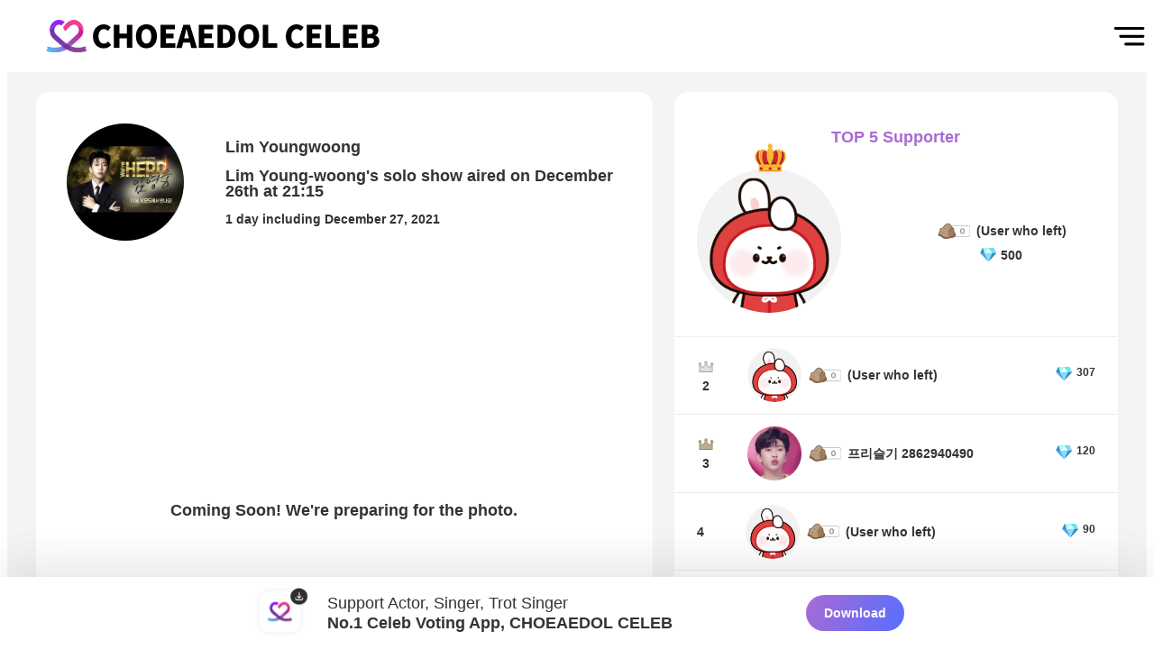

--- FILE ---
content_type: text/html; charset=utf-8
request_url: https://www.myloveactor.com/supports/365
body_size: 6727
content:
<!doctype html><html lang="en"><head><meta charset="utf-8"/><meta name="theme-color" content="#000000"/><title>Check Out Lim Youngwoong Fan Ad Photos Opened on December 27, 2021 │ Lim Youngwoong │ CHOEAEDOL Celeb</title><meta name="keywords" content="Lim Youngwoong, Korean actor, Korean actress, Kdrama, Kmovie, celebrity, fan ad,birthday, birthday cafe, debut anniversary"/><meta name="description" content="Check out the videos of fan ad for Lim Young-woong's solo show aired on December 26th at 21:15 unveiled on December 27, 2021"/><meta name="viewport" content="width=device-width,initial-scale=1,maximum-scale=1,shrink-to-fit=no,minimum-scale=1,user-scalable=no,target-densityDpi=device-dpi"/><meta name="robots" content="index, follow"/><meta name="theme-color" content="#ffff44"/><meta property="og:site_name" content="CHOEAEDOL Celeb"/><meta property="og:type" content="website"/><meta property="og:title" content="Check Out Lim Youngwoong Fan Ad Photos Opened on December 27, 2021 │ Lim Youngwoong │ CHOEAEDOL Celeb"/><meta property="og:description" content="Check out the videos of fan ad for Lim Young-woong's solo show aired on December 26th at 21:15 unveiled on December 27, 2021"/><meta property="og:image" content="https://mggyczsuclus4989317.gcdn.ntruss.com/dd015b8f204740eb384876754cbda894fe9f5d392dc697a8b262b5dea2017f37/1639195883_o_st.jpg"/><meta property="og:url" content="https://www.myloveactor.com/supports/365"/><meta property="og:locale" content="en_US"/><meta property="og:locale:alternate" content="en_US"/><meta property="og:locale:alternate" content="ko_KR"/><meta property="og:locale:alternate" content="ja_JP"/><meta property="og:locale:alternate" content="zh_TW"/><meta property="og:locale:alternate" content="zh_CN"/><meta property="og:locale:alternate" content="id_ID"/><meta name="naver-site-verification" content="7025981fe8f25bc20ee6afac40db2bb9e360defd"/><meta name="yandex-verification" content="ae48cab4fb55d081"/><meta name="NaverBot" content="All"/><meta name="NaverBot" content="index,follow"/><meta name="Yeti" content="All"/><meta name="Yeti" content="index,follow"/><meta name="twitter:card" content="summary"/><meta name="twitter:site" content="@myloveceleb"/><meta name="twitter:title" content="Check Out Lim Youngwoong Fan Ad Photos Opened on December 27, 2021 │ Lim Youngwoong │ CHOEAEDOL Celeb"/><meta name="twitter:description" content="Check out the videos of fan ad for Lim Young-woong's solo show aired on December 26th at 21:15 unveiled on December 27, 2021"/><meta name="twitter:image" content="https://mggyczsuclus4989317.gcdn.ntruss.com/dd015b8f204740eb384876754cbda894fe9f5d392dc697a8b262b5dea2017f37/1639195883_o_st.jpg"/><link rel="alternate" href="https://www.myloveactor.com/supports/365?locale=en" hreflang="en"/><link rel="alternate" href="https://www.myloveactor.com/supports/365?locale=ko" hreflang="ko"/><link rel="alternate" href="https://www.myloveactor.com/supports/365?locale=ja" hreflang="ja"/><link rel="alternate" href="https://www.myloveactor.com/supports/365?locale=zh-tw" hreflang="zh-tw"/><link rel="alternate" href="https://www.myloveactor.com/supports/365?locale=zh-cn" hreflang="zh-cn"/><link rel="alternate" href="https://www.myloveactor.com/supports/365?locale=id" hreflang="id"/><link rel="alternate" href="https://www.myloveactor.com/supports/365" hreflang="x-default"/><meta property="fb:app_id" content="751301805589552"/><meta name="format-detection" content="telephone=no"/><meta name="apple-mobile-web-app-capable" content="yes"/><meta name="robots" content="index,follow"/><meta name="author" content="CHOEAEDOL Celeb"/><meta name="copyright" content="Copyright © CHOEAEDOL Celeb. All Rights Reserved."/><meta http-equiv="X-UA-Compatible" content="IE=edge,chrome=1"/><meta http-equiv="Content-Security-Policy" content="upgrade-insecure-requests"/><meta name="apple-itunes-app" content="app-id=1202089963"/><meta name="google-play-app" content="app-id=com.exodus.myloveactor"/><link rel="canonical" href="https://www.myloveactor.com/supports/365"/><link rel="shortcut icon" href="/static/image/favicon.jpg"/><script type="application/ld+json">{
  "@context": "http://schema.org",
  "@type": "WebSite",
  "name": "CHOEAEDOL Celeb",
  "url": "https://www.myloveactor.com",
  "sameAs": [
    "https://naver.me/F8KyKlAq",
    "https://twitter.com/myloveceleb",
    "https://www.instagram.com/mylove_celeb/",
    "https://youtube.com/channel/UCxBGPn5s2NlpPd_LvjFALbw",
    "https://play.google.com/store/apps/details?id=com.exodus.myloveactor"
  ],
  "potentialAction": {
    "@type": "SearchAction",
    "target": "https://www.myloveactor.com/search/?query={search_term_string}&locale=en",
    "query-input": "required name=search_term_string"
  }
}</script><style data-styled="true" data-styled-version="5.3.5">html,body,div,span,applet,object,iframe,h1,h2,h3,h4,h5,h6,p,blockquote,pre,a,abbr,acronym,address,big,cite,code,del,dfn,em,img,ins,kbd,q,s,samp,small,strike,strong,sub,sup,tt,var,b,u,i,center,dl,dt,dd,menu,ol,ul,li,fieldset,form,label,legend,table,caption,tbody,tfoot,thead,tr,th,td,article,aside,canvas,details,embed,figure,figcaption,footer,header,hgroup,main,menu,nav,output,ruby,section,summary,time,mark,audio,video{margin:0;padding:0;border:0;font-size:100%;font:inherit;vertical-align:baseline;}/*!sc*/
article,aside,details,figcaption,figure,footer,header,hgroup,main,menu,nav,section{display:block;}/*!sc*/
*[hidden]{display:none;}/*!sc*/
body{line-height:1;}/*!sc*/
menu,ol,ul{list-style:none;}/*!sc*/
blockquote,q{quotes:none;}/*!sc*/
blockquote:before,blockquote:after,q:before,q:after{content:'';content:none;}/*!sc*/
table{border-collapse:collapse;border-spacing:0;}/*!sc*/
body{margin:0;padding:0;font-family:-apple-system,BlinkMacSystemFont,"Segoe UI","Roboto","Oxygen","Ubuntu","Cantarell","Fira Sans","Droid Sans","Helvetica Neue",sans-serif;-webkit-font-smoothing:antialiased;-moz-osx-font-smoothing:grayscale;-webkit-tap-highlight-color:transparent;background-color:#ffffff;color:#333333;}/*!sc*/
a{-webkit-text-decoration:none;text-decoration:none;}/*!sc*/
.ko{font-family:"Nanum Gothic",sans-serif;}/*!sc*/
.ja{font-family:"M PLUS Rounded 1c",sans-serif;}/*!sc*/
.en{font-family:"Nanum Gothic",sans-serif;}/*!sc*/
.zh-cn{font-family:"Noto Sans SC",sans-serif;}/*!sc*/
.zh-tw{font-family:"Noto Sans TC",sans-serif;}/*!sc*/
code{font-family:source-code-pro,Menlo,Monaco,Consolas,"Courier New",monospace;}/*!sc*/
.h1{font-size:2.8rem;}/*!sc*/
.h2{font-size:1.563rem;}/*!sc*/
.h3{font-size:1.1rem;}/*!sc*/
.h4{font-size:0.9rem;}/*!sc*/
.h5{font-size:0.75rem;}/*!sc*/
.h6{font-size:0.64rem;}/*!sc*/
.light{font-weight:500;}/*!sc*/
.medium{font-weight:600;}/*!sc*/
.bold{font-weight:700;}/*!sc*/
.slick-dots > .slick-active > button::before{opacity:1 !important;color:#a96bd4 !important;}/*!sc*/
.slick-dots > li > button::before{font-size:17px;opacity:1 !important;color:#aaaaaa !important;}/*!sc*/
.slick-dots{bottom:-60px;}/*!sc*/
.slick-slide{padding :0 60px;box-sizing:border-box;}/*!sc*/
.slick-next:before,.slick-prev:before{opacity:1;color:#a96bd4;font-size:40px;}/*!sc*/
.slick-disabled:before{opacity:0.55;}/*!sc*/
.sllick-prev:before,.slick-disabled:before{opacity:0.5;}/*!sc*/
.slick-list{margin-left:25px;}/*!sc*/
#react-select-3-listbox{width:-webkit-max-content;width:-moz-max-content;width:max-content;text-align:center;}/*!sc*/
@media (max-width:1600px){.slick-next:before,.slick-prev:before{font-size:30px;z-index:999;}.slick-slide{display:-webkit-box !important;display:-webkit-flex !important;display:-ms-flexbox !important;display:flex !important;-webkit-box-pack:center;-webkit-justify-content:center;-ms-flex-pack:center;justify-content:center;}.slick-prev{width:30px;height:35px;}.slick-next{width:30px;height:35px;}.slide-pane__content{overflow-x:hidden;padding:80px 0px !important;padding-bottom:20px !important;}}/*!sc*/
@media (max-width:1199px){.slick-next:before,.slick-prev:before{font-size:30px;z-index:999;}.slick-slide{display:-webkit-box !important;display:-webkit-flex !important;display:-ms-flexbox !important;display:flex !important;-webkit-box-pack:center;-webkit-justify-content:center;-ms-flex-pack:center;justify-content:center;}.slick-prev{width:30px;height:35px;}.slick-next{width:30px;height:35px;}.slide-pane__content{overflow-x:hidden;padding:80px 0px !important;padding-bottom:20px !important;}}/*!sc*/
@media (max-width:899px){.h1{font-size:2rem;}.h2{font-size:1.263rem;}.h3{font-size:0.9rem;}.h4{font-size:0.8rem;}.h5{font-size:0.75rem;}.h6{font-size:0.64rem;}.slick-list{margin-left:0px;}.slick-slide{display:block !important;padding:0px;}.slick-slide:nth-child(2n+1){padding:0px 10px;}.slick-slide:nth-child(2n){padding:0px 10px;}.slick-dots{bottom:-40px;}.slick-dots > li{margin:0 2px;}.slick-dots > li > button::before{font-size:12px;}.slick-next:before,.slick-prev:before{font-size:25px;z-index:999;}.slick-prev{left:-5px;width:25px;height:30px;z-index:1;}.slick-next{right:-5px;width:25px;height:30px;z-index:1;}.slide-pane__content{overflow-x:hidden;padding:80px 0px !important;padding-bottom:20px !important;}}/*!sc*/
data-styled.g2[id="sc-global-YuVeJ1"]{content:"sc-global-YuVeJ1,"}/*!sc*/
.eBUgnU{overflow:hidden;background-color:#eeeeee;}/*!sc*/
data-styled.g103[id="Footer__FooterContainer-sc-prs49-0"]{content:"eBUgnU,"}/*!sc*/
.iEWNKw{background-image:url(/static/web/ssr/icon_main_menu.57152c02.png);background-position:center;background-size:contain;background-repeat:no-repeat;}/*!sc*/
data-styled.g104[id="Menubar__MenuContainer-sc-6rt7ge-0"]{content:"iEWNKw,"}/*!sc*/
.ezdORN{background-color:#ffffff;}/*!sc*/
data-styled.g116[id="Header__HeaderContainer-sc-1e8tu11-0"]{content:"ezdORN,"}/*!sc*/
.rcJUb{display:-webkit-box;display:-webkit-flex;display:-ms-flexbox;display:flex;-webkit-box-pack:center;-webkit-justify-content:center;-ms-flex-pack:center;justify-content:center;-webkit-align-items:center;-webkit-box-align:center;-ms-flex-align:center;align-items:center;}/*!sc*/
data-styled.g117[id="Header__HeaderLogoBox-sc-1e8tu11-1"]{content:"rcJUb,"}/*!sc*/
.cNrJMp{background-color:#ededed;}/*!sc*/
data-styled.g505[id="VerificationDetail__SupportVerificationProfile-sc-i6y4l6-2"]{content:"cNrJMp,"}/*!sc*/
.kWnzDA{color:#aaaaaa;}/*!sc*/
data-styled.g511[id="VerificationDetail__SupportComments-sc-i6y4l6-8"]{content:"kWnzDA,"}/*!sc*/
.gylrwp{color:#aaaaaa;}/*!sc*/
data-styled.g512[id="VerificationDetail__SupportFooterText-sc-i6y4l6-9"]{content:"gylrwp,"}/*!sc*/
.cYayuR{width:100%;height:auto;margin:0 auto;}/*!sc*/
data-styled.g513[id="SupportTop5__SupportTop5Container-sc-1wgp765-0"]{content:"cYayuR,"}/*!sc*/
.fhIwKb{color:#a96bd4;margin:0 auto;width:-webkit-fit-content;width:-moz-fit-content;width:fit-content;}/*!sc*/
data-styled.g514[id="SupportTop5__SupportTop5Title-sc-1wgp765-1"]{content:"fhIwKb,"}/*!sc*/
.cAQiIZ{background-color:#ededed;}/*!sc*/
data-styled.g518[id="SupportTop5__Top1ProfileWrapper-sc-1wgp765-5"]{content:"cAQiIZ,"}/*!sc*/
.hnfKZZ{background-color:#f4f4f4;}/*!sc*/
data-styled.g529[id="SupportVerification__SupportVerificationSection-sc-1vk3e52-0"]{content:"hnfKZZ,"}/*!sc*/
.fggtoW{background-color:#ffffff;}/*!sc*/
data-styled.g530[id="SupportVerification__VerificationDetailWrapper-sc-1vk3e52-1"]{content:"fggtoW,"}/*!sc*/
.kHiCMe{background-color:#ffffff;}/*!sc*/
data-styled.g531[id="SupportVerification__SupportCommentsWrapper-sc-1vk3e52-2"]{content:"kHiCMe,"}/*!sc*/
.ciUnMY{background-color:#ffffff;}/*!sc*/
data-styled.g532[id="SupportVerification__SupportVerificationTop5Wrapper-sc-1vk3e52-3"]{content:"ciUnMY,"}/*!sc*/
</style><link href="/static/web/ssr/main.bc2a022f.css" rel="stylesheet"></head><body><div style="display:none" itemscope="" itemtype="http://schema.org/Organization"><link itemprop="url" href="https://www.myloveactor.com"/><link itemprop="sameAs" href="https://blog.naver.com/myloveidolactor"/><link itemprop="sameAs" href="https://twitter.com/myloveidol_kpop"/><link itemprop="sameAs" href="https://www.facebook.com/myloveidol01"/><link itemprop="sameAs" href="https://www.instagram.com/myloveidol_kpop"/></div><div id="root"><div><input type="hidden" id="no_right_text" value="You can save photos in the App.
Install CHOEAEDOL Celeb!"/><input type="hidden" id="web_not_vote" value="You can vote on the CHOEAEDOL Celeb.
Install CHOEAEDOL Celeb now!"/><nav class="HiddenNav__HiddenSection-sc-1p096vi-0 breLYs HiddenNav_HiddenSection__2XQhR"><ul class="HiddenNav__NavLists-sc-1p096vi-1 leNJaW HiddenNav_NavLists__1BqeI"><li class="HiddenNav__NavList-sc-1p096vi-2 lgJSWW HiddenNav_NavList__2vhdZ"><a href="/"><div class="HiddenNav__NavLink-sc-1p096vi-3 jMhUit HiddenNav_NavLink__nosSk">홈</div></a></li><li class="HiddenNav__NavList-sc-1p096vi-2 lgJSWW HiddenNav_NavList__2vhdZ"><a href="/themepick"><div class="HiddenNav__NavLink-sc-1p096vi-3 jMhUit HiddenNav_NavLink__nosSk">테마픽</div></a></li><li class="HiddenNav__NavList-sc-1p096vi-2 lgJSWW HiddenNav_NavList__2vhdZ"><a href="/supports"><div class="HiddenNav__NavLink-sc-1p096vi-3 jMhUit HiddenNav_NavLink__nosSk">서포트</div></a></li><li class="HiddenNav__NavList-sc-1p096vi-2 lgJSWW HiddenNav_NavList__2vhdZ"><a href="/heartpick"><div class="HiddenNav__NavLink-sc-1p096vi-3 jMhUit HiddenNav_NavLink__nosSk">하트픽</div></a></li><li class="HiddenNav__NavList-sc-1p096vi-2 lgJSWW HiddenNav_NavList__2vhdZ"><a href="/miracle"><div class="HiddenNav__NavLink-sc-1p096vi-3 jMhUit HiddenNav_NavLink__nosSk">기적</div></a></li><li class="HiddenNav__NavList-sc-1p096vi-2 lgJSWW HiddenNav_NavList__2vhdZ"><a href="/wallpaper"><div class="HiddenNav__NavLink-sc-1p096vi-3 jMhUit HiddenNav_NavLink__nosSk">배경화면</div></a></li><li class="HiddenNav__NavList-sc-1p096vi-2 lgJSWW HiddenNav_NavList__2vhdZ"><a href="/schedule"><div class="HiddenNav__NavLink-sc-1p096vi-3 jMhUit HiddenNav_NavLink__nosSk">스케줄</div></a></li><li class="HiddenNav__NavList-sc-1p096vi-2 lgJSWW HiddenNav_NavList__2vhdZ"><a href="/notices"><div class="HiddenNav__NavLink-sc-1p096vi-3 jMhUit HiddenNav_NavLink__nosSk">공지사항</div></a></li><li class="HiddenNav__NavList-sc-1p096vi-2 lgJSWW HiddenNav_NavList__2vhdZ"><a href="/events"><div class="HiddenNav__NavLink-sc-1p096vi-3 jMhUit HiddenNav_NavLink__nosSk">이벤트</div></a></li></ul></nav><div><header id="HeaderContainer" class="Header__HeaderContainer-sc-1e8tu11-0 ezdORN Header_ssrHeader__YLsfs"><a href="/?locale=en"><div id="Header_HeaderLogoBox__3lwBd" class="Header__HeaderLogoBox-sc-1e8tu11-1 rcJUb"><div id="Header_LogoImg__KzY0j" class="Header__LogoImage-sc-1e8tu11-2 eCqYGN"><picture><source srcSet="/static/web/ssr/choeaedol_celeb_logo.27e66f5a.svg" media="(max-width: 899px)"/><img src="/static/web/ssr/img_logo_choeaedol_celeb.ddab24ef.svg" class="Header_LogoImages__242vi" alt="headerLogoImg"/></picture></div></div></a><div id="Header_ssrSearchBarBox__3DJDB" class="Header__SearchBarBox-sc-1e8tu11-3 MVkLC"><div class="Menubar__MenuContainer-sc-6rt7ge-0 iEWNKw Menubar_MenuContainer__k4Vfk" src="/static/web/ssr/icon_main_menu.57152c02.png" id="menu_container"></div></div></header></div><section id="SupportVerification_SupportVerificationSection__1iVzt" class="SupportVerification__SupportVerificationSection-sc-1vk3e52-0 hnfKZZ"><div class="SupportVerification_flexbox__2zC2X"><div class="SupportVerification_verification_support_main__26XHs"><div id="SupportVerification_VerificationDetailWrapper__UgFwT" class="SupportVerification__VerificationDetailWrapper-sc-1vk3e52-1 fggtoW"><div id="VerificationDetail_VerificationDetailContainer__3XMrs" class="VerificationDetail__VerificationDetailContainer-sc-i6y4l6-0 cyESba"><div class="VerificationDetail_flex_column_box__zn_ln"><div id="VerificationDetail_SupportVerificationHeader__3Igwa" class="VerificationDetail__SupportVerificationHeader-sc-i6y4l6-1 kCKlWJ"><div id="VerificationDetail_SupportVerificationProfile__36EAU" class="VerificationDetail__SupportVerificationProfile-sc-i6y4l6-2 cNrJMp"><img class="VerificationDetail_VerificationProfileImg__3c0Iq" src="https://odlxenopcxao3017989.gcdn.ntruss.com/s/365_600x600.webp" alt="profile_img"/></div><div id="VerificationDetail_SupportInfo__2OlmZ" class="VerificationDetail__SupportInfo-sc-i6y4l6-3 iUvNYb"><div class="VerificationDetail_flexbox__3DoeM"><div class="VerificationDetail_text_align__3odbB"><span class="VerificationDetail__SupportIdolName-sc-i6y4l6-4 jZtNOP h3 bold">Lim Youngwoong</span></div></div><div class="VerificationDetail_VerificationDescription__3aaUW h3 medium">Lim Young-woong&#x27;s solo show aired on December 26th at 21:15</div><div class="h4 medium"><span>1 day including December 27, 2021</span></div></div></div><div style="width:100%;padding:20vw 0;text-align:center" class="h3 bold"><span>Coming Soon! We&#x27;re preparing for the photo.</span></div><div id="VerificationDetail_SupportVerificationFooter__3cwJQ" class="VerificationDetail__SupportVerificationFooter-sc-i6y4l6-7 bnLPxt"><div class="VerificationDetail_SupportDetailDescription__1fdOJ h4 medium"><div>[In-APP] Free Charging Station</div><div class="VerificationDetail_VerificationDate__2rLbt">2021.12.26~2021.12.26</div></div><div class="VerificationDetail_flexbox__3DoeM"><div class="VerificationDetail_verification_detail_footer__3Pl7M"><div class="VerificationDetail_verification_footer_icon_box__2WmPU"><img class="VerificationDetail_verification_footer_smile__3WSyv" src="/static/web/ssr/icon_support_smile.8f337861.svg" alt="supportFooterIcon"/></div><div class="VerificationDetail__SupportFooterText-sc-i6y4l6-9 gylrwp VerificationDetail_TextAlignRight__1kdum h4 medium">71</div></div><div><div class="VerificationDetail_verification_detail_footer__3Pl7M"><div class="VerificationDetail__SupportComments-sc-i6y4l6-8 kWnzDA h4 medium"><span>Comments</span></div><div class="VerificationDetail__SupportFooterText-sc-i6y4l6-9 gylrwp VerificationDetail_TextAlignLeft__1FKl3 h4 medium">27</div></div></div></div></div></div></div></div><div id="SupportVerification_SupportCommentsWrapper__3uzyB" class="SupportVerification__SupportCommentsWrapper-sc-1vk3e52-2 kHiCMe"></div></div><div class="SupportVerification_verification_support_sub__3VNmk"><div id="SupportVerification_SupportVerificationTop5Wrapper__1AGXh" class="SupportVerification__SupportVerificationTop5Wrapper-sc-1vk3e52-3 ciUnMY"><div id="SupportTop5_SupportTop5Container__234Z_" class="SupportTop5__SupportTop5Container-sc-1wgp765-0 cYayuR"><div class="SupportTop5__SupportTop5Title-sc-1wgp765-1 fhIwKb h3 bold SupportTop5_SupportTop5Title__2Rk1G"><span>TOP 5 Supporter</span></div><ul id="SupportTop5_SupportTop5ListsBox__2RBbT" class="SupportTop5__SupportTop5ListsBox-sc-1wgp765-2 iYmBkG"><li class="SupportTop5__SupportTopLists-sc-1wgp765-3 aWwAr SupportTop5_SupportTopLists__3Lbdh"><div class="SupportTop5__SupportTopContents-sc-1wgp765-4 iKceKf SupportTop5_SupportTopContents__1O9Rr"><div class="SupportTop5__Top1ProfileWrapper-sc-1wgp765-5 cAQiIZ SupportTop5_Top1ProfileWrapper__3HxBv"><div class="SupportTop5__Top1ProfileCrown-sc-1wgp765-6 gQOJFd SupportTop5_Top1ProfileCrown__1MjHN"><img class="SupportTop5_crownImg__3ozV2" src="/static/web/ssr/img_support_crown.d7843655.png" alt="supportCrown"/></div><img class="SupportTop5_Top1ProfileImg__3beNP" src="/static/web/ssr/idol_profile_default.0176e5f2.png" alt="userProfile"/></div><div class="SupportTop5__Top1UserInfo-sc-1wgp765-7 dPvWJr SupportTop5_Top1UserInfo__1LT2L"><div class="SupportTop5__Top1UserDetail-sc-1wgp765-8 cmbnMv SupportTop5_Top1UserDetail__vxiFy"><div class="SupportTop5_badgeImgBox__1bMx-"><img class="SupportTop5_badgeImg__3NJDN" src="/static/web/ssr/icon_level_0.7126c336.svg" alt="support_top5_level"/></div><div class="SupportTop5_userNickname__nhza9 h4 medium">(User who left)</div></div><div class="SupportTop5__Top1UserDia-sc-1wgp765-9 bDJjDT SupportTop5_Top1UserDia__3vd8W"><div class="SupportTop5_diaImgBox__1cah9"><img class="SupportTop5_diaImg__27KxW" src="/static/web/ssr/img_support_button_dia.4cec76c5.png" alt="diaImg"/></div><div class="SupportTop5_diaCount__1Abcs h4 medium"><span>500</span></div></div></div></div></li><li class="SupportTop5__SupportTopLists-sc-1wgp765-3 aWwAr SupportTop5_SupportTopLists__3Lbdh"><div class="SupportTop5__SupportTopContents-sc-1wgp765-4 iKceKf SupportTop5_SupportTopContents__1O9Rr"><div class="SupportTop5__Top5UserRankBox-sc-1wgp765-10 kVxXms SupportTop5_Top5UserRankBox__GLgMe"><div class="SupportTop5__Top5UserRankImg-sc-1wgp765-11 cjlSgT"><img src="/static/web/ssr/img_crown_2th.688dd883.png" class="SupportTop5_crwonImg__2brHb" alt="crownImg"/></div><div class="SupportTop5_Top5Ranking__1R-f_ h4 bold"><span>2</span></div></div><div class="SupportTop5__Top5ProfileWrapper-sc-1wgp765-12 kOcqHg SupportTop5_Top5ProfileWrapper__2Bmwe"><img src="/static/web/ssr/idol_profile_default.0176e5f2.png" alt="userProfile"/><div class="SupportTop5__Top5UserInfo-sc-1wgp765-13 hWVgcu SupportTop5_Top5UserInfo__3B-jp"><div class="SupportTop5_badgeImgBox__1bMx-"><img class="SupportTop5_badgeImg__3NJDN" src="/static/web/ssr/icon_level_0.7126c336.svg" alt="levelImg"/></div><div class="SupportTop5__Top5UserDetail-sc-1wgp765-14 bcBwjq SupportTop5_Top5UserDetail__zi1_I h4 bold">(User who left)</div></div></div><div class="SupportTop5__Top5UserDia-sc-1wgp765-15 juBVYG SupportTop5_Top5UserDia__1MGZc"><div><img class="SupportTop5_diaImg__27KxW" src="/static/web/ssr/img_support_button_dia.4cec76c5.png" alt="diaImg"/></div><div class="SupportTop5_top5diaCount__1wcZD h5 medium"><span>307</span></div></div></div></li><li class="SupportTop5__SupportTopLists-sc-1wgp765-3 aWwAr SupportTop5_SupportTopLists__3Lbdh"><div class="SupportTop5__SupportTopContents-sc-1wgp765-4 iKceKf SupportTop5_SupportTopContents__1O9Rr"><div class="SupportTop5__Top5UserRankBox-sc-1wgp765-10 kVxXms SupportTop5_Top5UserRankBox__GLgMe"><div class="SupportTop5__Top5UserRankImg-sc-1wgp765-11 cjlSgT"><img src="/static/web/ssr/img_crown_3th.e04c3e11.png" class="SupportTop5_crwonImg__2brHb" alt="crownImg"/></div><div class="SupportTop5_Top5Ranking__1R-f_ h4 bold"><span>3</span></div></div><div class="SupportTop5__Top5ProfileWrapper-sc-1wgp765-12 kOcqHg SupportTop5_Top5ProfileWrapper__2Bmwe"><img src="https://voxrleverpxc896293.gcdn.ntruss.com/a0001027040.1612539356.1955.thm.png" alt="userProfile"/><div class="SupportTop5__Top5UserInfo-sc-1wgp765-13 hWVgcu SupportTop5_Top5UserInfo__3B-jp"><div class="SupportTop5_badgeImgBox__1bMx-"><img class="SupportTop5_badgeImg__3NJDN" src="/static/web/ssr/icon_level_0.7126c336.svg" alt="levelImg"/></div><div class="SupportTop5__Top5UserDetail-sc-1wgp765-14 bcBwjq SupportTop5_Top5UserDetail__zi1_I h4 bold">프리슬기 2862940490</div></div></div><div class="SupportTop5__Top5UserDia-sc-1wgp765-15 juBVYG SupportTop5_Top5UserDia__1MGZc"><div><img class="SupportTop5_diaImg__27KxW" src="/static/web/ssr/img_support_button_dia.4cec76c5.png" alt="diaImg"/></div><div class="SupportTop5_top5diaCount__1wcZD h5 medium"><span>120</span></div></div></div></li><li class="SupportTop5__SupportTopLists-sc-1wgp765-3 aWwAr SupportTop5_SupportTopLists__3Lbdh"><div class="SupportTop5__SupportTopContents-sc-1wgp765-4 iKceKf SupportTop5_SupportTopContents__1O9Rr"><div class="SupportTop5__Top5UserRankBox-sc-1wgp765-10 kVxXms SupportTop5_Top5UserRankBox__GLgMe"><div class="SupportTop5__Top5UserRankImg-sc-1wgp765-11 cjlSgT"></div><div class="SupportTop5_Top5Ranking__1R-f_ h4 bold"><span>4</span></div></div><div class="SupportTop5__Top5ProfileWrapper-sc-1wgp765-12 kOcqHg SupportTop5_Top5ProfileWrapper__2Bmwe"><img src="/static/web/ssr/idol_profile_default.0176e5f2.png" alt="userProfile"/><div class="SupportTop5__Top5UserInfo-sc-1wgp765-13 hWVgcu SupportTop5_Top5UserInfo__3B-jp"><div class="SupportTop5_badgeImgBox__1bMx-"><img class="SupportTop5_badgeImg__3NJDN" src="/static/web/ssr/icon_level_0.7126c336.svg" alt="levelImg"/></div><div class="SupportTop5__Top5UserDetail-sc-1wgp765-14 bcBwjq SupportTop5_Top5UserDetail__zi1_I h4 bold">(User who left)</div></div></div><div class="SupportTop5__Top5UserDia-sc-1wgp765-15 juBVYG SupportTop5_Top5UserDia__1MGZc"><div><img class="SupportTop5_diaImg__27KxW" src="/static/web/ssr/img_support_button_dia.4cec76c5.png" alt="diaImg"/></div><div class="SupportTop5_top5diaCount__1wcZD h5 medium"><span>90</span></div></div></div></li><li class="SupportTop5__SupportTopLists-sc-1wgp765-3 aWwAr SupportTop5_SupportTopLists__3Lbdh"><div class="SupportTop5__SupportTopContents-sc-1wgp765-4 iKceKf SupportTop5_SupportTopContents__1O9Rr"><div class="SupportTop5__Top5UserRankBox-sc-1wgp765-10 kVxXms SupportTop5_Top5UserRankBox__GLgMe"><div class="SupportTop5__Top5UserRankImg-sc-1wgp765-11 cjlSgT"></div><div class="SupportTop5_Top5Ranking__1R-f_ h4 bold"><span>5</span></div></div><div class="SupportTop5__Top5ProfileWrapper-sc-1wgp765-12 kOcqHg SupportTop5_Top5ProfileWrapper__2Bmwe"><img src="/static/web/ssr/idol_profile_default.0176e5f2.png" alt="userProfile"/><div class="SupportTop5__Top5UserInfo-sc-1wgp765-13 hWVgcu SupportTop5_Top5UserInfo__3B-jp"><div class="SupportTop5_badgeImgBox__1bMx-"><img class="SupportTop5_badgeImg__3NJDN" src="/static/web/ssr/icon_level_0.7126c336.svg" alt="levelImg"/></div><div class="SupportTop5__Top5UserDetail-sc-1wgp765-14 bcBwjq SupportTop5_Top5UserDetail__zi1_I h4 bold">(User who left)</div></div></div><div class="SupportTop5__Top5UserDia-sc-1wgp765-15 juBVYG SupportTop5_Top5UserDia__1MGZc"><div><img class="SupportTop5_diaImg__27KxW" src="/static/web/ssr/img_support_button_dia.4cec76c5.png" alt="diaImg"/></div><div class="SupportTop5_top5diaCount__1wcZD h5 medium"><span>75</span></div></div></div></li></ul></div></div></div></div><div class="Download__FixedFloatingContainer-sc-sm6327-0 upIKa Download_FixedFloatingContainer__2i_WY Download_h2__2Q-xq"><div class="Download_LogoImgBox__1dDqi"><div><img src="/static/web/ssr/logo-download.c00d543c.webp" alt="download" class="Download_LogoImg__1kB7H"/></div></div><div class="Download_DescriptionBox__3_JMB"><div class="Download_TextDetailBox__1O9ki"><div class="Download_TextDetailTitle__1d0S2"><span>Support Actor, Singer, Trot Singer</span></div><div class="Download_TextDetailDescription__3Expo"><span>No.1 Celeb Voting App, CHOEAEDOL CELEB</span></div></div><div class="Download_ButtonDetailBox__1dIs8"><div class="Download_DownloadButton__ZFhqG"><span>Download</span></div></div></div></div></section><div class="Download__FixedFloatingContainer-sc-sm6327-0 upIKa Download_FixedFloatingContainer__2i_WY Download_h2__2Q-xq"><div class="Download_LogoImgBox__1dDqi"><div><img src="/static/web/ssr/logo-download.c00d543c.webp" alt="download" class="Download_LogoImg__1kB7H"/></div></div><div class="Download_DescriptionBox__3_JMB"><div class="Download_TextDetailBox__1O9ki"><div class="Download_TextDetailTitle__1d0S2"><span>Support Actor, Singer, Trot Singer</span></div><div class="Download_TextDetailDescription__3Expo"><span>No.1 Celeb Voting App, CHOEAEDOL CELEB</span></div></div><div class="Download_ButtonDetailBox__1dIs8"><div class="Download_DownloadButton__ZFhqG"><span>Download</span></div></div></div></div><footer class="Footer__FooterContainer-sc-prs49-0 eBUgnU Footer_Footer__2Tr2e"><div class="Footer_footer_section__1C2gI"><div class="Footer_footer_shortcut__16_O0"><div><span>Navigate to</span></div><ul><li><a href="https://www.exodusent.co.kr/en" target="_blank" rel="noopener noreferrer"><span>Homepage</span></a></li><li><a href="/contact/?locale=en"><span>Affiliate proposal</span></a></li></ul></div></div><div class="Footer_footer_description_section__1aaG5"><ul class="Footer_footer_terms_section__3RULJ"><li class="Footer_footer_privacy__3Zu4G"><a href="/privacy/?locale=en"><span>Privacy Policy</span></a></li><li class="Footer_footer_terms__JSgZs"><a href="/terms/?locale=en"><span>Terms of service</span></a></li></ul></div><div class="Footer_footer_description_section__1aaG5 Footer_footer_company_info__1GKOo"><div><a href="/?locale=en"><span>© 2026 Exodus Ent. Co., Ltd.</span></a></div><div><span>Address</span><span>:</span> <span>No. B-2735, Geumgang Penterium IX Tower, 27, Dongtancheomdansaneop 1-ro, Hwaseong-si, Gyeonggi-do, Republic of Korea</span></div></div></footer></div></div></body></html>

--- FILE ---
content_type: text/css; charset=UTF-8
request_url: https://www.myloveactor.com/static/web/ssr/main.bc2a022f.css
body_size: 53517
content:
.slick-slider{box-sizing:border-box;-webkit-user-select:none;user-select:none;-webkit-touch-callout:none;-khtml-user-select:none;touch-action:pan-y;-webkit-tap-highlight-color:transparent}.slick-list,.slick-slider{position:relative;display:block}.slick-list{overflow:hidden;margin:0;padding:0}.slick-list:focus{outline:none}.slick-list.dragging{cursor:pointer;cursor:hand}.slick-slider .slick-list,.slick-slider .slick-track{-webkit-transform:translateZ(0);transform:translateZ(0)}.slick-track{position:relative;top:0;left:0;display:block;margin-left:auto;margin-right:auto}.slick-track:after,.slick-track:before{display:table;content:""}.slick-track:after{clear:both}.slick-loading .slick-track{visibility:hidden}.slick-slide{display:none;float:left;height:100%;min-height:1px}[dir=rtl] .slick-slide{float:right}.slick-slide img{display:block}.slick-slide.slick-loading img{display:none}.slick-slide.dragging img{pointer-events:none}.slick-initialized .slick-slide{display:block}.slick-loading .slick-slide{visibility:hidden}.slick-vertical .slick-slide{display:block;height:auto;border:1px solid transparent}.slick-arrow.slick-hidden{display:none}.slick-loading .slick-list{background:#fff url(/static/web/ssr/ajax-loader.c5cd7f53.gif) 50% no-repeat}@font-face{font-family:slick;font-weight:400;font-style:normal;src:url(/static/web/ssr/slick.ced611da.eot);src:url(/static/web/ssr/slick.ced611da.eot?#iefix) format("embedded-opentype"),url(/static/web/ssr/slick.b7c9e1e4.woff) format("woff"),url(/static/web/ssr/slick.d41f55a7.ttf) format("truetype"),url(/static/web/ssr/slick.f97e3bbf.svg#slick) format("svg")}.slick-next,.slick-prev{font-size:0;line-height:0;position:absolute;top:50%;display:block;width:20px;height:20px;padding:0;-webkit-transform:translateY(-50%);transform:translateY(-50%);cursor:pointer;border:none}.slick-next,.slick-next:focus,.slick-next:hover,.slick-prev,.slick-prev:focus,.slick-prev:hover{color:transparent;outline:none;background:transparent}.slick-next:focus:before,.slick-next:hover:before,.slick-prev:focus:before,.slick-prev:hover:before{opacity:1}.slick-next.slick-disabled:before,.slick-prev.slick-disabled:before{opacity:.25}.slick-next:before,.slick-prev:before{font-family:slick;font-size:20px;line-height:1;opacity:.75;color:#fff;-webkit-font-smoothing:antialiased;-moz-osx-font-smoothing:grayscale}.slick-prev{left:-25px}[dir=rtl] .slick-prev{right:-25px;left:auto}.slick-prev:before{content:"\2190"}[dir=rtl] .slick-prev:before{content:"\2192"}.slick-next{right:-25px}[dir=rtl] .slick-next{right:auto;left:-25px}.slick-next:before{content:"\2192"}[dir=rtl] .slick-next:before{content:"\2190"}.slick-dotted.slick-slider{margin-bottom:30px}.slick-dots{position:absolute;bottom:-25px;display:block;width:100%;padding:0;margin:0;list-style:none;text-align:center}.slick-dots li{position:relative;display:inline-block;margin:0 5px;padding:0}.slick-dots li,.slick-dots li button{width:20px;height:20px;cursor:pointer}.slick-dots li button{font-size:0;line-height:0;display:block;padding:5px;color:transparent;border:0;outline:none;background:transparent}.slick-dots li button:focus,.slick-dots li button:hover{outline:none}.slick-dots li button:focus:before,.slick-dots li button:hover:before{opacity:1}.slick-dots li button:before{font-family:slick;font-size:6px;line-height:20px;position:absolute;top:0;left:0;width:20px;height:20px;content:"\2022";text-align:center;opacity:.25;color:#000;-webkit-font-smoothing:antialiased;-moz-osx-font-smoothing:grayscale}.slick-dots li.slick-active button:before{opacity:.75;color:#000}body{margin:0;padding:0;font-family:-apple-system,BlinkMacSystemFont,Segoe UI,Roboto,Oxygen,Ubuntu,Cantarell,Fira Sans,Droid Sans,Helvetica Neue,sans-serif;-webkit-font-smoothing:antialiased;-moz-osx-font-smoothing:grayscale;-webkit-tap-highlight-color:transparent}a{text-decoration:none}body.bg-invite,html.bg-invite{background-color:#f0ebff;-webkit-text-size-adjust:none!important}.ko{font-family:Nanum Gothic,sans-serif}.ja{font-family:M PLUS Rounded\ 1c,sans-serif}.en{font-family:NanumSquare,sans-serif}.zh-cn{font-family:Noto Sans SC,sans-serif}.zh-tw{font-family:Noto Sans TC,sans-serif}code{font-family:source-code-pro,Menlo,Monaco,Consolas,Courier New,monospace}.App{text-align:center}.App-header{background-color:#282c34;min-height:100vh;display:flex;flex-direction:column;align-items:center;justify-content:center;font-size:calc(10px + 2vmin);color:#fff}.App-link{color:#61dafb}.no-drag{-webkit-user-select:none;user-select:none}div{-webkit-overflow-scrolling:touch}.Footer_Footer__1F_ug{width:100%;box-shadow:0 4px 6px 2px rgba(0,0,0,.1);background-color:#eee}.Footer_footer_section__2oMk6{display:flex;width:80%;margin:0 auto}.Footer_footer_shortcut__2cx71{width:100px;margin-top:30px;white-space:nowrap;font-size:20px;font-weight:700;font-family:sans-serif}.Footer_footer_shortcut__2cx71>div{margin:10px 0}.Footer_footer_shortcut__2cx71>ul>li{margin-top:10px}.Footer_footer_contents_box__24wyc>div:nth-child(2),.Footer_footer_contents_box__24wyc>ul>li>a,.Footer_footer_shortcut__2cx71>ul>li>a{margin-bottom:8px;white-space:nowrap;font-size:16px;color:#666}.Footer_footer_contents_box__24wyc{position:relative;margin-left:60vw;margin-top:30px;font-size:18px;font-weight:700;font-family:sans-serif}.Footer_footer_contents_box__24wyc>div{margin:10px 0}.Footer_footer_description_section__eOkq1{width:80%;height:auto;margin:0 auto;font-size:18px;font-weight:700;font-family:sans-serif;font-size:16px;color:#666;padding-bottom:30px}.Footer_footer_description_section__eOkq1>div{margin-bottom:10px}.Footer_footer_terms_section__1tGeP{display:flex;width:100%;font-family:sans-serif;font-size:18px;color:#000;margin-top:30px}.Footer_footer_privacy__OWk1S{width:100px;white-space:nowrap}.Footer_footer_privacy__OWk1S>a{display:flex;width:100%;font-family:sans-serif;font-size:18px;color:#000}.Footer_footer_terms__Ed8aQ{margin-left:10vw}.Footer_footer_terms__Ed8aQ>a{display:flex;width:100%;font-family:sans-serif;font-size:18px;color:#000}.Footer_Language_select__18VHr{position:absolute}.Footer_Language_select__18VHr>span{white-space:nowrap;font-size:20px}.Footer_Language_box__3F8G2{position:relative;top:40px;left:0;width:auto;height:50px}.Footer_Language_lists__1S20G{width:100%;margin-top:5px}.Footer_Language_lists__1S20G>a{font-size:16px;color:#666}.Footer_footer_company_info__WDloJ{font-weight:500}.Footer_footer_company_info__WDloJ>div>a>span{color:#666}@media screen and (max-device-width:1024px){.Footer_footer_section__2oMk6{flex-direction:column}.Footer_footer_shortcut__2cx71{margin-top:10px;font-size:1em}.Footer_footer_contents_box__24wyc>div:nth-child(2),.Footer_footer_contents_box__24wyc>ul>li>a,.Footer_footer_shortcut__2cx71>ul>li>a{font-size:.8em}.Footer_footer_contents_box__24wyc{position:static;margin-left:0;margin-top:10px;font-size:1em}.Footer_footer_description_section__eOkq1{padding-bottom:20px;font-size:.8em}.Footer_footer_description_section__eOkq1>div{margin-bottom:5px}.Footer_footer_terms_section__1tGeP{flex-direction:column;margin-top:10px}.Footer_footer_privacy__OWk1S>a{font-size:.8em}.Footer_footer_terms__Ed8aQ{margin-left:0;margin-top:10px}.Footer_footer_terms__Ed8aQ>a{font-size:.8em}.Footer_Language_select__18VHr{position:static}.Footer_Language_select__18VHr>span{font-size:1em}.Footer_Language_box__3F8G2{position:static;height:auto}.Footer_Language_lists__1S20G>a{font-size:.8em}.Footer_footer_company_info__WDloJ{font-weight:500}.Footer_footer_company_info__WDloJ>div>a>span{color:#666}}@media screen and (max-device-width:759px){.Footer_footer_shortcut__2cx71{font-size:15px}.Footer_footer_contents_box__24wyc>div:nth-child(2),.Footer_footer_contents_box__24wyc>ul>li>a,.Footer_footer_shortcut__2cx71>ul>li>a{font-size:13px}.Footer_footer_contents_box__24wyc{font-size:15px}.Footer_footer_description_section__eOkq1{font-size:13px}.Footer_footer_terms_section__1tGeP{font-size:15px}.Footer_footer_privacy__OWk1S>a,.Footer_footer_terms__Ed8aQ>a{font-size:13px}.Footer_Language_select__18VHr>span{font-size:15px}.Footer_Language_lists__1S20G>a{font-size:13px}.Footer_footer_company_info__WDloJ>div>a>span{color:#666}}.SearchBar_header__2KLZv{height:70px;background:#6e39b4;text-align:center;padding-top:20px;position:fixed;width:100%;z-index:1000;display:flex}.SearchBar_input_wrapper___mI6Z{bottom:230px;width:400px;height:50px;background:#fff;border-radius:10px;border:.5px solid #eee;display:flex;margin:0 auto}.SearchBar_input__3Mb6o{font-size:16px;margin-left:20px;border:none;width:380px;height:100%;align-self:flex-start;background:transparent}.SearchBar_input__3Mb6o:focus{outline:none}.SearchBar_input__3Mb6o::-webkit-input-placeholder{color:#aaa}.SearchBar_input__3Mb6o:-ms-input-placeholder{color:#aaa}.SearchBar_home_input_icon__18zh2{margin-top:10px;width:30px;height:30px;margin-right:20px;cursor:pointer}.SearchBar_input_logo__Cq63R{margin-top:12px;width:35px;height:25px;margin-right:10px;cursor:pointer}.SearchBar_header_text__TLGje{margin-top:13px;margin-right:20px;color:#fff;font-size:23px;font-weight:900;cursor:pointer}.SearchBar_header___1tFfX{margin:0 auto;display:flex}@media only screen and (min-device-width:0px) and (max-device-width:1024px) and (orientation:portrait){.SearchBar_header__2KLZv{height:50px;background:#6e39b4;text-align:center;padding-top:10px;position:fixed;width:100%;z-index:1000}.SearchBar_input_wrapper___mI6Z{bottom:230px;width:230px;height:40px;background:#fff;border-radius:10px;border:.5px solid #eee;display:flex;margin:0 auto}.SearchBar_input__3Mb6o{font-size:14px;margin-left:10px;border:none;width:100%;height:100%;align-self:flex-start;background:transparent}.SearchBar_home_input_icon__18zh2{margin-top:7px;width:25px;height:25px;margin-right:10px}.SearchBar_input_logo__Cq63R{margin-top:7px;width:30px;height:30px;margin-right:20px}}.Terms_main__295vA{text-align:left;width:1080px;margin:0 auto;padding-top:150px;padding-bottom:50px;min-height:670px}.Terms_main_bg__Acwtw{background:#e6ecf0}.Terms_main_title__3LYGS{font-size:30px;color:#666;font-weight:700}.Terms_main__295vA p>span{margin-left:20px}.Terms_main__295vA p>span,.Terms_main__295vA p>span>span{display:block;font-size:14px;margin-top:5px;word-break:keep-all;color:#666}.Terms_main__295vA p>span>span{margin-left:40px}.Terms_main__295vA p>span:first-child{font-size:18px;margin-left:0;margin-bottom:20px;margin-top:40px;font-weight:700}.Terms_input_wrapper__1t3R-{width:700px}.Terms_input__3iSM6{font-size:18px;width:250px;height:30px;margin-right:15px;margin-bottom:15px;border-radius:10px;border:none;padding:10px 30px}.Terms_input__3iSM6:focus{outline:none}.Terms_textarea__HY7Uu{border:none;width:575px;height:200px;font-size:18px;border-radius:10px;padding:30px;resize:none}.Terms_textarea__HY7Uu:focus{outline:none}.Terms_button__3UqCn{background-color:#a96bd4;border:none;color:#fff;padding:11px 30px;text-align:center;text-decoration:none;border-radius:15px;font-size:15px;font-weight:700;display:block;margin-top:10px;margin-left:550px;cursor:pointer}.Terms_button__3UqCn:focus{outline:none}.Terms_terms_agreement__7m4Ok{padding:100px 100px 30px}.Terms_terms_agreement__7m4Ok span{line-height:1.5em}.Terms_terms_agreement__7m4Ok pre{white-space:pre-line}@media only screen and (min-device-width:0px) and (max-device-width:1024px) and (orientation:portrait){.Terms_main__295vA{text-align:left;width:90%;padding-top:100px;padding-bottom:50px;min-height:670px;margin-left:20px;margin-right:20px}.Terms_main_bg__Acwtw{background:#e6ecf0}.Terms_main_title__3LYGS{font-size:20px;font-weight:700}.Terms_main__295vA p>span{margin-left:10px}.Terms_main__295vA p>span,.Terms_main__295vA p>span>span{display:block;font-size:13px;margin-top:5px;word-break:keep-all}.Terms_main__295vA p>span>span{margin-left:20px}.Terms_main__295vA p>span:first-child{font-size:15px;margin-left:0;margin-bottom:20px;margin-top:40px}.Terms_input_wrapper__1t3R-{width:100%}.Terms_input__3iSM6{font-size:12px;width:90px;height:20px;margin-right:15px;margin-bottom:15px;border-radius:10px;border:none;padding:10px 30px}.Terms_input__3iSM6:focus{outline:none}.Terms_textarea__HY7Uu{border:none;width:255px;height:150px;font-size:12px;border-radius:10px;padding:30px;resize:none}.Terms_textarea__HY7Uu:focus{outline:none}.Terms_button__3UqCn{background-color:#a96bd4;border:none;color:#fff;padding:11px 30px;text-align:center;text-decoration:none;border-radius:15px;font-size:15px;font-weight:700;display:block;margin-top:10px;margin-left:0;cursor:pointer}.Terms_terms_agreement__7m4Ok{padding:60px 30px 30px}}.Download_h1__23TTz{font-size:2.8rem}.Download_h2__2Q-xq{font-size:1.563rem}.Download_h3__2v1IN{font-size:1.1rem}.Download_h4__aqEJM{font-size:.9rem}.Download_h5__2q3kE{font-size:.75rem}.Download_h6__1XMze{font-size:.64rem}.Download_FixedFloatingContainer__2i_WY{width:100vw;height:10vw;max-height:80px;z-index:99999;background-color:#fff;display:flex;justify-content:center;align-items:center;font-weight:700;position:fixed;bottom:0;left:0;min-height:60px;box-shadow:0 -10px 60px 0 rgba(0,0,0,.06);-webkit-box-shadow:0 -10px 60px 0 rgba(0,0,0,.06);-moz-box-shadow:0 -10px 60px 0 rgba(0,0,0,.06)}.Download_LogoImgBox__1dDqi{display:flex;align-items:center;height:70px}.Download_LogoImg__1kB7H{height:70px;object-fit:contain}.Download_DescriptionBox__3_JMB{display:flex;height:80px;align-items:center;width:50%;justify-content:space-between;margin-left:30px}.Download_TextDetailBox__1O9ki{width:80%}.Download_TextDetailTitle__1d0S2{font-size:1.1rem;font-weight:400}.Download_TextDetailDescription__3Expo{font-size:1.1rem;font-weight:700;margin-top:5px}.Download_ButtonDetailBox__1dIs8,.Download_DownloadButton__ZFhqG{width:-webkit-fit-content;width:-moz-fit-content;width:fit-content}.Download_DownloadButton__ZFhqG{border-radius:36px;display:flex;justify-content:center;align-items:center;color:#fff;background:#a96bd4;background:linear-gradient(113deg,#a96bd4,#556eff 102%);padding:15px 20px;font-weight:700;font-size:.9rem;cursor:pointer;white-space:nowrap}@media screen and (max-width:1550px){.Download_LogoImg__1kB7H,.Download_LogoImgBox__1dDqi{height:65px}.Download_DownloadButton__ZFhqG{padding:13px 20px}.Download_DescriptionBox__3_JMB{margin-left:20px}}@media screen and (max-width:1119px){.Download_DescriptionBox__3_JMB{width:80%}}@media screen and (max-width:710px){.Download_LogoImg__1kB7H,.Download_LogoImgBox__1dDqi{height:55px}.Download_DownloadButton__ZFhqG{padding:13px 15px;white-space:nowrap}.Download_DescriptionBox__3_JMB{margin-left:10px}}@media screen and (max-width:599px){.Download_FixedFloatingContainer__2i_WY{width:100vw;height:100px;max-height:100px;z-index:99999;background-color:#fff;display:flex;justify-content:center;align-items:center;font-weight:700;position:fixed;bottom:0;left:0}.Download_TextDetailBox__1O9ki{line-height:1.5rem}.Download_TextDetailDescription__3Expo{margin-top:0;white-space:pre}.Download_TextDetailDescription__3Expo,.Download_TextDetailTitle__1d0S2{font-size:.8rem}}@media screen and (max-width:425px){.Download_LogoImg__1kB7H,.Download_LogoImgBox__1dDqi{height:45px}.Download_DescriptionBox__3_JMB{margin-left:15px}.Download_DownloadButton__ZFhqG{padding:10px}}.BlogHeader_HeaderWrapper__10-PM{width:-webkit-fit-content;width:-moz-fit-content;width:fit-content;margin:7vw auto 3vw}@media screen and (max-width:1400px){.BlogHeader_HeaderWrapper__10-PM{width:-webkit-fit-content;width:-moz-fit-content;width:fit-content;margin:10vw auto 3vw}}@media screen and (max-width:1199px){.BlogHeader_HeaderWrapper__10-PM{margin-top:7vw}}.ScheduleHeader_ScheduleHeaderWrapper__39aFz{width:-webkit-fit-content;width:-moz-fit-content;width:fit-content;text-align:center;margin:7vw auto 3vw}@media screen and (max-width:1400px){.ScheduleHeader_ScheduleHeaderWrapper__39aFz{width:-webkit-fit-content;width:-moz-fit-content;width:fit-content;margin:10vw auto 3vw}}@media screen and (max-width:1199px){.ScheduleHeader_ScheduleHeaderWrapper__39aFz{margin-top:7vw}}@media screen and (max-width:899px){.ScheduleHeader_ScheduleHeaderWrapper__39aFz{margin-top:100px}}#error_FetchErrorContainer__kVsOo{width:100%;height:auto;display:flex;flex-direction:column;justify-content:flex-start;margin:6vw auto}#error_ErrorContainer__3kMKY{width:100vw;height:100vh;display:flex;flex-direction:column;justify-content:flex-start}.error_ErrorWrapper__2d28x{width:-webkit-fit-content;width:-moz-fit-content;width:fit-content;height:20vw;margin:4vw auto 0}#error_ErrorTitle__3jYS2{margin:1vw auto;white-space:pre}#error_ErrorDescription__2JVL0,#error_ErrorTitle__3jYS2{width:-webkit-fit-content;width:-moz-fit-content;width:fit-content;text-align:center}#error_ErrorDescription__2JVL0{white-space:pre-line;word-break:break-all;line-height:2rem;margin:0 auto}#error_GoToHome__3lJdF{width:-webkit-fit-content;width:-moz-fit-content;width:fit-content;padding:15px 20px;border-radius:15px;margin:1vw auto 0;display:flex;align-items:center;cursor:pointer}.error_errorHomeImg__zrNut{margin-right:15px}.error_flex_column_box__3IRt4{display:flex;flex-direction:column;width:-webkit-fit-content;width:-moz-fit-content;width:fit-content;justify-content:center;margin:0 auto;z-index:1}.error_FetchErrorWrapper__2CAfy{height:auto;margin:2vw auto}@media screen and (max-width:1199px){.error_LoaderBox__24Jhk{width:30vw;height:30vw}#error_ErrorContainer__3kMKY{justify-content:center}}@media screen and (max-width:899px){#error_FetchErrorContainer__kVsOo{margin:180px auto 140px}.error_FetchErrorWrapper__2CAfy{width:20vw;height:20vw}#error_ErrorTitle__3jYS2{margin:25px auto}}#spinner_SpinnerWrapper__1zqA7{width:-webkit-fit-content;width:-moz-fit-content;width:fit-content;height:100%;position:relative;margin:5vw auto 0}@media screen and (max-width:1199px){.spinner_LoaderBox__16sYN{width:30vw;height:30vw}}.Blog_BlogHeader__2hI58{font-weight:700;width:-webkit-fit-content;width:-moz-fit-content;width:fit-content;margin:5vw auto 3vw}.Blog_BlogContainer__1Mvm6{width:75vw;height:auto;margin:0 auto}.Blog_BlogBox__OHLs6{width:100%;height:auto;cursor:pointer}.Blog_BlogTopArticle__qZuBn{width:100%;height:300px;box-shadow:3.2px 3.8px 10px 0 rgba(0,0,0,.1);display:flex;justify-content:flex-start;align-items:center}.Blog_TopArticleImg__3GTr6{width:250px;height:250px;margin-left:3vw;object-fit:contain}.Blog_TopArticleContents__1MW3z{width:72%;height:200px;margin-left:2vw;display:flex;flex-direction:column;justify-content:space-around;align-items:flex-start;margin-right:3vw}.Blog_TopArticleTitle__3InEd{width:100%;height:auto;margin-bottom:1vw;line-height:1.5rem}.Blog_TopArticleText__2C6fh{display:-webkit-box;-webkit-line-clamp:3;-webkit-box-orient:vertical;overflow:hidden;text-overflow:ellipsis;line-height:1.8rem}.Blog_TopArticleDate__2dXQ4{margin-top:.5vw}.Blog_BlogRestArticles__10rwS{margin-top:1.5vw;display:flex;justify-content:space-around;align-items:center}.Blog_HYPERLINKS__376nW{width:20%;height:400px}.Blog_BlogRestCard__3kDft{box-shadow:3.2px 3.8px 10px 0 rgba(0,0,0,.1);width:100%;height:100%;display:flex;flex-direction:column;align-items:center;justify-content:center}.Blog_BlogRestCard__3kDft:not(:first-child){margin-left:15px}.Blog_BlogRestCardImg__1YXig{width:250px;height:250px;object-fit:contain}.Blog_BlogRestCardTitle__s_zBL{width:250px;margin-top:1vw;word-break:break-all;display:-webkit-box;-webkit-line-clamp:2;-webkit-box-orient:vertical;overflow:hidden;text-overflow:ellipsis;line-height:1.8rem;text-align:center}.Blog_BlogRestCardDate__30CR4{width:250px;margin-top:.5vw;text-align:center}.Blog_GetMoreContents__1aL5O{width:30%;height:100px;margin:3vw auto 0;display:flex;flex-direction:column;align-items:center;justify-content:space-around;cursor:pointer}.Blog_GetMoreTitle__11leq{width:-webkit-fit-content;width:-moz-fit-content;width:fit-content}.Blog_GetMoreBtn__1CDZc{width:50px;height:50px;object-fit:contain}.Blog_GetMoreLink__nOelJ{width:100%;height:auto}@media screen and (max-width:2000px){.Blog_BlogHeader__2hI58{font-weight:700;width:-webkit-fit-content;width:-moz-fit-content;width:fit-content;margin:5vw auto 3vw}.Blog_BlogContainer__1Mvm6{width:95%;height:auto;margin:0 auto}.Blog_BlogBox__OHLs6{width:100%;height:auto;cursor:pointer}.Blog_BlogTopArticle__qZuBn{width:100%;height:250px;box-shadow:3.2px 3.8px 10px 0 rgba(0,0,0,.1);display:flex;justify-content:flex-start;align-items:center}.Blog_TopArticleImg__3GTr6{width:200px;height:200px;margin-left:3vw;object-fit:contain}.Blog_TopArticleContents__1MW3z{width:72%;height:200px;margin-left:2vw;display:flex;flex-direction:column;justify-content:space-around;align-items:flex-start}.Blog_TopArticleTitle__3InEd{width:100%;height:auto;margin-bottom:1vw;line-height:1.5rem}.Blog_TopArticleText__2C6fh{display:-webkit-box;-webkit-line-clamp:3;-webkit-box-orient:vertical;overflow:hidden;text-overflow:ellipsis;line-height:1.8rem}.Blog_TopArticleDate__2dXQ4{margin-top:.5vw}.Blog_BlogRestArticles__10rwS{margin-top:1.5vw;display:flex;justify-content:flex-start;align-items:center}.Blog_HYPERLINKS__376nW{width:25%;height:400px}.Blog_BlogRestCard__3kDft{box-shadow:3.2px 3.8px 10px 0 rgba(0,0,0,.1);width:100%;height:100%;display:flex;flex-direction:column;align-items:center;justify-content:center}.Blog_BlogRestCard__3kDft:not(:first-child){margin-left:15px}.Blog_BlogRestCardImg__1YXig{width:200px;height:200px;object-fit:contain}.Blog_BlogRestCardTitle__s_zBL{width:200px;margin-top:1vw;word-break:break-all;display:-webkit-box;-webkit-line-clamp:2;-webkit-box-orient:vertical;overflow:hidden;text-overflow:ellipsis;line-height:1.8rem}.Blog_BlogRestCardDate__30CR4{width:200px;margin-top:1vw}.Blog_GetMoreContents__1aL5O{width:30%;height:100px;margin:3vw auto 0;display:flex;flex-direction:column;align-items:center;justify-content:space-around;cursor:pointer}.Blog_GetMoreTitle__11leq{width:-webkit-fit-content;width:-moz-fit-content;width:fit-content}.Blog_GetMoreBtn__1CDZc{width:50px;height:50px;object-fit:contain}.Blog_GetMoreLink__nOelJ{width:100%;height:auto}}@media screen and (max-width:1199px){.Blog_BlogContainer__1Mvm6{width:100vw;height:auto}.Blog_BlogBox__OHLs6{width:100vw}.Blog_BlogTopArticle__qZuBn{margin-top:50px;height:200px;padding:20px 0}.Blog_TopArticleImg__3GTr6{width:170px;height:170px;object-fit:cover}.Blog_TopArticleContents__1MW3z{height:180px;margin-left:50px;justify-content:space-evenly}.Blog_TopArticleTitle__3InEd{display:-webkit-box;-webkit-line-clamp:1;-webkit-box-orient:vertical;overflow:hidden;text-overflow:ellipsis;line-height:1.8rem}.Blog_BlogRestArticles__10rwS{flex-wrap:wrap;justify-content:space-between;margin-bottom:100px}.Blog_HYPERLINKS__376nW{width:23%;height:350px}.Blog_BlogRestCardImg__1YXig{width:80%;height:auto;object-fit:cover}.Blog_BlogRestCardDate__30CR4,.Blog_BlogRestCardTitle__s_zBL{width:80%;text-align:center}.Blog_BlogRestCardTitle__s_zBL{height:-webkit-fit-content!important;height:-moz-fit-content!important;height:fit-content!important;-webkit-line-clamp:2}.Blog_GetMoreContents__1aL5O{width:100%;text-align:center}}@media screen and (max-width:899px){.Blog_BlogContainer__1Mvm6{width:100vw;height:auto}.Blog_BlogBox__OHLs6{width:100vw}.Blog_BlogTopArticle__qZuBn{margin-top:50px;height:230px;padding:23px 0}.Blog_TopArticleImg__3GTr6{width:180px;height:180px;object-fit:cover}.Blog_TopArticleContents__1MW3z{height:180px;margin-left:10px;justify-content:space-evenly}.Blog_TopArticleTitle__3InEd{display:-webkit-box;-webkit-line-clamp:2;-webkit-box-orient:vertical;overflow:hidden;text-overflow:ellipsis;line-height:1.5rem}.Blog_BlogRestArticles__10rwS{flex-wrap:wrap;justify-content:flex-start;margin-bottom:0}.Blog_HYPERLINKS__376nW{width:50%;height:350px;padding:10px 0}.Blog_BlogRestCardImg__1YXig{width:55%;height:auto;object-fit:cover}.Blog_BlogRestCardDate__30CR4,.Blog_BlogRestCardTitle__s_zBL{width:55%;text-align:center}.Blog_BlogRestCardTitle__s_zBL{height:auto!important;-webkit-line-clamp:2;max-height:50px;display:-webkit-box;justify-content:center;align-items:center;line-height:1.4rem}.Blog_GetMoreContents__1aL5O{width:100%;text-align:center}}@media screen and (max-width:599px){.Blog_BlogTopArticle__qZuBn{margin-top:0}.Blog_BlogRestCardTitle__s_zBL,.Blog_TopArticleText__2C6fh{line-height:1.3rem}.Blog_HYPERLINKS__376nW{width:50%;height:auto;padding:20px 0}.Blog_BlogRestCardImg__1YXig{width:70%;height:auto;object-fit:cover}.Blog_BlogRestCardDate__30CR4,.Blog_BlogRestCardTitle__s_zBL{width:70%;text-align:center}.Blog_BlogRestCardTitle__s_zBL{word-break:break-all;display:-webkit-box;-webkit-line-clamp:2;-webkit-box-orient:vertical;overflow:hidden;text-overflow:ellipsis;text-align:center}.Blog_BlogRestCard__3kDft,.Blog_BlogTopArticle__qZuBn{box-shadow:none}.Blog_TopArticleImg__3GTr6{width:150px;height:150px;object-fit:cover}}.CommunityHeader_NavContainer__vwIu4{margin-top:3vw;display:flex;justify-content:center;align-items:center;cursor:pointer}.CommunityHeader_NavBox__1fGUa{display:flex;border-radius:30px;width:auto!important}.CommunityHeader_NavContents__P1vQ2{width:180px;text-align:center;padding:15px 10px;height:15px;border-radius:30px;z-index:2;display:flex;justify-content:center;align-items:center}.CommunityHeader_BgBox__2Q4GV{width:200px;position:absolute;border-radius:30px;height:15px;padding:15px 0;z-index:1}.CommunityHeader_CommunityRankTitle__1JgBe{width:-webkit-fit-content;width:-moz-fit-content;width:fit-content;height:auto;margin:7vw auto 0;text-align:center}@media screen and (max-width:2000px){.CommunityHeader_CommunityRankTitle__1JgBe{margin-top:10vw}}@media screen and (max-width:899px){.CommunityHeader_NavContainer__vwIu4{margin-top:50px}}@media screen and (max-width:599px){.CommunityHeader_NavBox__1fGUa{width:280px!important}.CommunityHeader_BgBox__2Q4GV{width:90px;padding:10px 0}.CommunityHeader_NavContents__P1vQ2{display:flex;align-items:center;padding:10px}}.getMoreDetails:hover{display:flex;justify-content:center;align-items:center;cursor:pointer;z-index:999}.color_sample2{border:1px solid #55ffe9}.border_sample2{background-color:#55ffe9}.color_sample3{border:1px solid #86d9ff}.border_sample3{background-color:#86d9ff}.color_sample4{border:1px solid #ff5a79}.border_sample4{background-color:#ff5a79}.color_sample7{border:1px solid #ffdf61}.border_sample7{background-color:#ffdf61}.color_sample8{border:1px solid #aae851}.border_sample8{background-color:#aae851}.color_sample9{border:1px solid #4378ff}.border_sample9{background-color:#4378ff}.color_sample12{border:1px solid #f44}.border_sample12{background-color:#f44}.color_sample13{border:1px solid #c586ff}.border_sample13{background-color:#c586ff}.color_sample14{border:1px solid #ffb368}.border_sample14{background-color:#ffb368}@media screen and (max-width:899px){.color_sample1{border:1px solid #55ffe9}.border_sample1{background-color:#55ffe9}.color_sample2{border:1px solid #86d9ff}.border_sample2{background-color:#86d9ff}.color_sample3{border:1px solid #ff5a79}.border_sample3{background-color:#ff5a79}.color_sample4{border:1px solid #ffdf61}.border_sample4{background-color:#ffdf61}.color_sample5{border:1px solid #aae851}.border_sample5{background-color:#aae851}.color_sample6{border:1px solid #4378ff}.border_sample6{background-color:#4378ff}.color_sample7{border:1px solid #f44}.border_sample7{background-color:#f44}.color_sample8{border:1px solid #c586ff}.border_sample8{background-color:#c586ff}.color_sample9{border:1px solid #ffb368}.border_sample9{background-color:#ffb368}.color_sample10{border:1px solid #f65a83}.border_sample10{background-color:#f65a83}}.CommunityMatrix_MatrixContainer__ipucX{display:flex;justify-content:center;align-items:flex-start;height:auto;margin-top:2vw!important}.CommunityMatrix_GridBox__3wGt4{display:grid;grid-template-columns:repeat(5,22vw)}.CommunityMatrix_ContentsBox__1_p7P{width:22vw;height:22vw;position:relative;cursor:pointer;display:flex;flex-direction:column;align-items:center;justify-content:flex-start}.CommunityMatrix_MoreDetails__l7-gM{position:absolute;top:0;width:100%;height:100%;background-color:rgba(0,0,0,.5);display:flex;justify-content:center;align-items:center;cursor:pointer;opacity:0;left:0}.CommunityMatrix_MoreDetails__l7-gM:hover{z-index:999;opacity:1;transition:all .4s linear}.CommunityMatrix_ContentsBox__1_p7P:nth-child(n+1):nth-child(-n+5){border-top:1px solid #eee;border-bottom:1px solid #eee}.CommunityMatrix_ContentsBox__1_p7P:nth-child(n+6):nth-child(-n+15){border-bottom:1px solid #eee}.CommunityMatrix_ContentsBox__1_p7P:nth-child(n+2):nth-child(-n+4),.CommunityMatrix_ContentsBox__1_p7P:nth-child(n+7):nth-child(-n+9),.CommunityMatrix_ContentsBox__1_p7P:nth-child(n+12):nth-child(-n+14){border-left:1px solid #eee}.CommunityMatrix_ContentsBox__1_p7P:nth-child(4),.CommunityMatrix_ContentsBox__1_p7P:nth-child(9),.CommunityMatrix_ContentsBox__1_p7P:nth-child(14){border-right:1px solid #eee}.CommunityMatrix_ContentsBox__1_p7P:first-child,.CommunityMatrix_ContentsBox__1_p7P:nth-child(6),.CommunityMatrix_ContentsBox__1_p7P:nth-child(11){border-width:1px 0;margin-left:-100px;padding-left:30%}.CommunityMatrix_ContentsBox__1_p7P:nth-child(5),.CommunityMatrix_ContentsBox__1_p7P:nth-child(10),.CommunityMatrix_ContentsBox__1_p7P:nth-child(15){border-width:1px 0 1px 1px;margin-right:-100px;padding-right:30%}.CommunityMatrix_ProfileBorder__22kpb{width:11px;height:11px;border-radius:50%;border:1px solid #fff;position:absolute;top:-8px}.CommunityMatrix_ProfileImgBox__3jr5R{width:14.8vw;height:14.8vw;border-radius:50%;display:flex;justify-content:center;align-items:center;margin-top:2vw;position:relative}.CommunityMatrix_ProfileImg__1aZCJ{width:14.3vw;height:14.3vw;border-radius:50%;display:flex;justify-content:center;align-items:center;z-index:0;object-fit:cover}.CommunityMatrix_UserInfo__3w3sz{width:auto;height:40px;margin:.5vw auto 0}.CommunityMatrix_UserLevel__1FRGT{width:50px;height:100%;object-fit:contain}.CommunityMatrix_UserName__171Sv{width:auto;max-width:300px;overflow:hidden;height:100%;display:flex;justify-content:center;align-items:center;margin-left:5px}@media screen and (max-width:2000px){.CommunityMatrix_ProfileImgBox__3jr5R{width:15vw;height:15vw;border-radius:50%;display:flex;justify-content:center;align-items:center;margin-top:2vw;position:relative}}@media screen and (max-width:1199px){.CommunityMatrix_ContentsBox__1_p7P{width:22vw;height:22vw}.CommunityMatrix_MatrixContainer__ipucX{margin:80px 0!important}.CommunityMatrix_ProfileImgBox__3jr5R{margin:15px auto 0}.CommunityMatrix_ContentsBox__1_p7P:first-child,.CommunityMatrix_ContentsBox__1_p7P:nth-child(6),.CommunityMatrix_ContentsBox__1_p7P:nth-child(11){border-width:1px 0;margin-left:-100px;padding-left:50%}.CommunityMatrix_UserLevel__1FRGT{width:35px}.CommunityMatrix_ContentsBox__1_p7P:nth-child(5),.CommunityMatrix_ContentsBox__1_p7P:nth-child(10),.CommunityMatrix_ContentsBox__1_p7P:nth-child(15){border-width:1px 0 1px 1px;margin-right:-100px;padding-right:50%}}@media screen and (max-width:899px){.CommunityMatrix_GridBox__3wGt4{grid-template-columns:repeat(2,auto)}.CommunityMatrix_ProfileImgBox__3jr5R{width:35vw;height:35vw;margin:15px auto 0}.CommunityMatrix_ProfileImg__1aZCJ{width:34.3vw;height:34.3vw}.CommunityMatrix_ContentsBox__1_p7P{width:50vw;height:50vw}.CommunityMatrix_ContentsBox__1_p7P:first-child,.CommunityMatrix_ContentsBox__1_p7P:nth-child(6),.CommunityMatrix_ContentsBox__1_p7P:nth-child(11){margin-left:0;padding-left:0}.CommunityMatrix_ContentsBox__1_p7P:nth-child(5),.CommunityMatrix_ContentsBox__1_p7P:nth-child(10),.CommunityMatrix_ContentsBox__1_p7P:nth-child(15){margin-right:0;padding-right:0}.CommunityMatrix_UserInfo__3w3sz{height:25px;margin-top:10px}.CommunityMatrix_UserLevel__1FRGT{width:25px}.CommunityMatrix_UserName__171Sv{max-width:130px}.CommunityMatrix_ContentsBox__1_p7P:nth-child(4),.CommunityMatrix_ContentsBox__1_p7P:nth-child(9),.CommunityMatrix_ContentsBox__1_p7P:nth-child(14),.CommunityMatrix_ContentsBox__1_p7P:nth-child(n+1):nth-child(-n+5),.CommunityMatrix_ContentsBox__1_p7P:nth-child(n+2):nth-child(-n+4),.CommunityMatrix_ContentsBox__1_p7P:nth-child(n+6):nth-child(-n+15),.CommunityMatrix_ContentsBox__1_p7P:nth-child(n+7):nth-child(-n+9),.CommunityMatrix_ContentsBox__1_p7P:nth-child(n+12):nth-child(-n+14){border:0}.CommunityMatrix_ContentsBox__1_p7P:nth-child(n+1):nth-child(-n+2){border-top:1px solid #eee}.CommunityMatrix_ContentsBox__1_p7P:nth-child(n+1):nth-child(-n+10){border-bottom:1px solid #eee}.CommunityMatrix_ContentsBox__1_p7P:nth-child(2n){border-left:1px solid #eee!important}}@media screen and (max-width:599px){.CommunityMatrix_MatrixContainer__ipucX{margin:40px 0!important}}.IdolRank_backgroundScaleDown__37mv2{object-fit:scale-down!important}.IdolRank_flexbox__3Hn95{display:flex;width:auto;justify-content:center;align-items:flex-end;margin:20px auto 5px}.IdolRank_marquee_box__2W68F{width:100%;margin:10px auto;cursor:pointer}.IdolRank_Rankcard__1Kb-I{width:48%;height:100%;box-shadow:3.2px 3.8px 10px 0 rgba(0,0,0,.1);display:flex;align-items:center;justify-content:space-around}.IdolRank_Other_rank__3zJxe{width:35px;height:35px;position:absolute;top:0;left:65px;border-radius:50%;display:flex;justify-content:center;align-items:center}.IdolRank_other_circle__2EsPl{width:100px;height:100px;border-radius:50%;position:relative;top:0}.IdolRank_rest_infobox__3L6XB{width:150px;height:100px;display:flex;flex-direction:column;justify-content:center}.IdolRank_Rankcard__1Kb-I:nth-child(2){margin-left:25px}.IdolRank_rankinfo_box__3UyQ2{display:flex;align-items:center;width:auto;height:20px}.IdolRank_OtherIdolGroupName__3t3T9{display:flex;justify-content:center;align-items:center;margin-left:5px}.IdolRank_ranking_detail_main_banner_circles__tc3fa,.IdolRank_ranking_detail_main_banner_rest_circles__1V-zP{width:100%;height:100%;border-radius:50%}.IdolRank_ranking_detail_main_banner__3IlsD{width:100.2%;height:100.2%;object-fit:cover;color:transparent}.IdolRank_RestIdols__3rpSR{width:900px;height:400px}.IdolRank_RUNNERUP_THIRD__1lDKq{margin:0 50px}.IdolRank_IdolProfile__2RsPO{width:220px;height:220px;position:relative;top:0}.IdolRank_Top1IdolBannerBox__sdfi1{width:80vw}.IdolRank_Top1IdolBanner__2JRHd{width:33.3333vw;height:27vw}.IdolRank_IdolContents__3FTyl{width:80vw;flex-direction:row}.IdolRank_RUNNERUP__16Suv{width:30%;height:400px;box-shadow:3.2px 3.8px 10px 0 rgba(0,0,0,.1)}.IdolRank_IdolRanks__uVHHj{width:55px;height:55px;left:150px}.IdolRank_IdolInfoBox__ETUT5{width:80%}.IdolRank_IdolFirstContainer__1Jh_H{margin-top:50px}.IdolRank_IdolMarquee__3yHv8{height:130px}.IdolRank_Top1Title__3Lf7E{width:60px;height:60px}.IdolRank_GetMoreTitle__2WyCo{width:-webkit-fit-content;width:-moz-fit-content;width:fit-content;border-bottom:1px solid #a96bd4;padding-bottom:2px}.IdolRank_GetMoreBtn__iPhQw{width:50px;height:50px;object-fit:contain}.IdolRank_GetMoreContents__1MhWP{width:-webkit-fit-content;width:-moz-fit-content;width:fit-content;margin:70px auto 0}.IdolRank_GetMoreLink__3Slwb{width:100%;height:auto}@media screen and (max-width:1600px){.IdolRank_IdolContents__3FTyl,.IdolRank_Top1IdolBannerBox__sdfi1{width:95vw}.IdolRank_IdolRunnerUpM__dqrv9{margin-top:8vw!important}}@media screen and (max-width:1199px){.IdolRank_IdolRunnerUpM__dqrv9{margin-top:2vw!important}.IdolRank_ranking_detail_main_banner__3IlsD{width:100.2%;object-fit:cover}.IdolRank_Top1IdolBannerBox__sdfi1{width:100vw}.IdolRank_Top1IdolBanner__2JRHd{width:33.3333vw;height:33.3333vw}.IdolRank_IdolContents__3FTyl{width:100vw;flex-direction:row;flex-wrap:wrap}.IdolRank_IdolTop1__1mCe_{margin:80px auto 0}.IdolRank_RUNNERUP__16Suv{width:50%;height:280px;margin:15px 0;box-shadow:none}.IdolRank_RUNNERUP_THIRD__1lDKq{margin:15px 0}.IdolRank_IdolRanks__uVHHj{left:100px}.IdolRank_IdolMarquee__3yHv8{height:auto;flex-wrap:wrap}.IdolRank_Rankcard__1Kb-I:nth-child(2){margin-left:0}.IdolRank_Rankcard__1Kb-I{width:47.5%;height:100%;box-shadow:3.2px 3.8px 10px 0 rgba(0,0,0,.1);display:flex;align-items:center;justify-content:center;padding:15px 0;margin:0 auto}.IdolRank_IdolInfoBox__ETUT5{width:100%}.IdolRank_MobileInfoBox__1NLoo{margin-top:20px!important}.IdolRank_IdolProfile__2RsPO{width:160px;height:160px}.IdolRank_IdolFirstContainer__1Jh_H{margin-top:35px}.IdolRank_RestIdols__3rpSR{height:350px;width:100%}.IdolRank_marquee_box__2W68F{width:95%;margin:15px auto}.IdolRank_MarqueeM__2pfvw{width:100%;height:350px;z-index:5}.IdolRank_rest_infobox__3L6XB{width:150px;height:100px;display:flex;flex-direction:column;justify-content:center;margin-left:90px}}@media screen and (max-width:899px){.IdolRank_ranking_detail_main_banner__3IlsD{width:100.2%}.IdolRank_Top1IdolBannerBox__sdfi1{width:100vw}.IdolRank_Top1IdolBanner__2JRHd{width:33.3333vw;height:33.3333vw}.IdolRank_IdolContents__3FTyl{width:100vw}.IdolRank_IdolTop1__1mCe_{margin:80px auto 0}.IdolRank_RUNNERUP__16Suv{width:50%;height:280px;margin:15px 0}.IdolRank_RUNNERUP_THIRD__1lDKq{margin:15px 0}.IdolRank_IdolRanks__uVHHj{left:100px}.IdolRank_IdolMarquee__3yHv8{height:auto;flex-wrap:wrap}.IdolRank_Rankcard__1Kb-I:nth-child(2){margin-left:0}.IdolRank_Rankcard__1Kb-I{width:100%;height:100%;box-shadow:3.2px 3.8px 10px 0 rgba(0,0,0,.1);display:flex;align-items:center;justify-content:space-evenly;padding:15px 0;margin-bottom:35px}.IdolRank_IdolInfoBox__ETUT5{width:100%}.IdolRank_MobileInfoBox__1NLoo{margin-top:20px!important}.IdolRank_IdolProfile__2RsPO{width:160px;height:160px}.IdolRank_IdolFirstContainer__1Jh_H{margin-top:35px}.IdolRank_RestIdols__3rpSR{width:100%;height:550px}.IdolRank_MarqueeM__2pfvw{height:550px}.IdolRank_marquee_box__2W68F{width:90%;margin:0 auto}.IdolRank_rest_infobox__3L6XB{margin-left:0}}@media screen and (max-width:599px){.IdolRank_RUNNERUP__16Suv{width:50%;height:220px;margin:5px 0}.IdolRank_IdolProfile__2RsPO{width:100px;height:100px}.IdolRank_IdolRanks__uVHHj{width:45px;height:45px;left:60px}.IdolRank_IdolTop1__1mCe_{margin:40px 0}.IdolRank_Top1Title__3Lf7E{width:50px;height:50px}}.carousel.carousel-slider .control-arrow,.carousel .control-arrow{transition:all .25s ease-in;opacity:.4;filter:alpha(opacity=40);position:absolute;z-index:2;top:20px;background:none;border:0;font-size:32px;cursor:pointer}.carousel .control-arrow:focus,.carousel .control-arrow:hover{opacity:1;filter:alpha(opacity=100)}.carousel.carousel-slider .control-arrow:before,.carousel .control-arrow:before{margin:0 5px;display:inline-block;border-top:8px solid transparent;border-bottom:8px solid transparent;content:""}.carousel .control-disabled.control-arrow{opacity:0;filter:alpha(opacity=0);cursor:inherit;display:none}.carousel .control-prev.control-arrow{left:0}.carousel .control-prev.control-arrow:before{border-right:8px solid #fff}.carousel .control-next.control-arrow{right:0}.carousel .control-next.control-arrow:before{border-left:8px solid #fff}.carousel-root{outline:none}.carousel{position:relative;width:100%}.carousel *{box-sizing:border-box}.carousel img{width:100%;display:inline-block;pointer-events:none}.carousel .carousel{position:relative}.carousel .control-arrow{outline:0;border:0;background:none;top:50%;margin-top:-13px;font-size:18px}.carousel .thumbs-wrapper{margin:20px;overflow:hidden}.carousel .thumbs{transition:all .15s ease-in;-webkit-transform:translateZ(0);transform:translateZ(0);position:relative;list-style:none;white-space:nowrap}.carousel .thumb{transition:border .15s ease-in;display:inline-block;margin-right:6px;white-space:nowrap;overflow:hidden;border:3px solid #fff;padding:2px}.carousel .thumb:focus{border:3px solid #ccc;outline:none}.carousel .thumb.selected,.carousel .thumb:hover{border:3px solid #333}.carousel .thumb img{vertical-align:top}.carousel.carousel-slider{position:relative;margin:0;overflow:hidden}.carousel.carousel-slider .control-arrow{top:0;color:#fff;font-size:26px;bottom:0;margin-top:0;padding:5px}.carousel.carousel-slider .control-arrow:hover{background:rgba(0,0,0,.2)}.carousel .slider-wrapper{overflow:hidden;margin:auto;width:100%;transition:height .15s ease-in}.carousel .slider-wrapper.axis-horizontal .slider{-ms-box-orient:horizontal;display:-moz-flex;display:flex}.carousel .slider-wrapper.axis-horizontal .slider .slide{flex-direction:column;flex-flow:column}.carousel .slider-wrapper.axis-vertical{-ms-box-orient:horizontal;display:-moz-flex;display:flex}.carousel .slider-wrapper.axis-vertical .slider{flex-direction:column}.carousel .slider{margin:0;padding:0;position:relative;list-style:none;width:100%}.carousel .slider.animated{transition:all .35s ease-in-out}.carousel .slide{min-width:100%;margin:0;position:relative;text-align:center}.carousel .slide img{width:100%;vertical-align:top;border:0}.carousel .slide iframe{display:inline-block;width:calc(100% - 80px);margin:0 40px 40px;border:0}.carousel .slide .legend{transition:all .5s ease-in-out;position:absolute;bottom:40px;left:50%;margin-left:-45%;width:90%;border-radius:10px;background:#000;color:#fff;padding:10px;font-size:12px;text-align:center;opacity:.25;transition:opacity .35s ease-in-out}.carousel .control-dots{position:absolute;bottom:0;margin:10px 0;padding:0;text-align:center;width:100%;z-index:1}@media (min-width:960px){.carousel .control-dots{bottom:0}}.carousel .control-dots .dot{transition:opacity .25s ease-in;opacity:.3;filter:alpha(opacity=30);box-shadow:1px 1px 2px rgba(0,0,0,.9);background:#fff;border-radius:50%;width:8px;height:8px;cursor:pointer;display:inline-block;margin:0 8px}.carousel .control-dots .dot.selected,.carousel .control-dots .dot:hover{opacity:1;filter:alpha(opacity=100)}.carousel .carousel-status{position:absolute;top:0;right:0;padding:5px;font-size:10px;text-shadow:1px 1px 1px rgba(0,0,0,.9);color:#fff}.carousel:hover .slide .legend{opacity:1}.RankHeader_NavContainer__3qrwb{margin-top:3vw;display:flex;justify-content:center;align-items:center;cursor:pointer}.RankHeader_NavBox__1DLLx{display:flex;border-radius:30px;width:auto}.RankHeader_NavContents__23oTC{width:180px;text-align:center;padding:20px 10px;height:20px;border-radius:30px;z-index:2}.RankHeader_BgBox__2ClyA{width:200px;position:absolute;border-radius:30px;height:20px;padding:20px 0;z-index:1}.RankHeader_IdolRankTitle__2S9eh{width:-webkit-fit-content;width:-moz-fit-content;width:fit-content;height:auto;margin:7vw auto 4vw}.RankHeader_CarouselItem__2ePj1{min-width:130px}@media screen and (max-width:1199px){.RankHeader_IdolRankTitle__2S9eh{width:-webkit-fit-content;width:-moz-fit-content;width:fit-content;height:auto;margin:7vw auto 5vw}.RankHeader_CarouselItem__2ePj1{min-width:110px}}@media screen and (max-width:899px){.RankHeader_NavContainer__3qrwb{margin-top:50px}.RankHeader_NavBox__1DLLx{width:95%}.RankHeader_IdolRankTitle__2S9eh{margin-bottom:6vw}.RankHeader_CarouselItem__2ePj1{min-width:90px;overflow:hidden;text-overflow:ellipsis;white-space:nowrap;text-align:center;display:flex;justify-content:center;max-width:100px;margin:0 auto}.RankHeader_Carousel__21osf{margin-top:15px;width:90%}}@media screen and (max-width:599px){.RankHeader_NavBox__1DLLx{width:320px}.RankHeader_BgBox__2ClyA{width:80px;padding:13px 0}.RankHeader_NavContents__23oTC{padding:13px 10px;display:flex;align-items:center}.RankHeader_IdolRankTitle__2S9eh{margin-bottom:7vw}.RankHeader_Carousel__21osf{width:80%}}@media screen and (max-width:550px){.RankHeader_Carousel__21osf{width:70%;min-width:80px;display:flex;justify-content:space-evenly}}@media screen and (max-width:450px){.RankHeader_Carousel__21osf{width:65%}}.Schedule_flexBox__gFteu{display:flex;width:100%}.Schedule_marginTop__27wOH{display:flex;width:100%;margin-top:15px}.Schedule_ScheduleContainer__2kR9Q{width:100%}.Schedule_ScheduleCards__1uhEe{width:350px;height:120px;border-radius:10px;box-shadow:5.1px 6.1px 21px 0 rgba(0,0,0,.13);margin:15px;padding:30px;display:flex;flex-direction:column;justify-content:space-between;cursor:pointer}.Schedule_ScheduleInfo__3Gatk,.Schedule_ScheduleTime__4E5Lo{height:30px;display:flex;align-items:center}.Schedule_ScheduleTime__4E5Lo{width:auto;white-space:nowrap}.Schedule_ScheduleBox__1d0Fr{height:30px}.Schedule_ScheduleIcon__8pyqp{width:35px;height:30px;margin:0 15px;object-fit:contain}.Schedule_ScheduleTitle__yQlsf{max-width:200px;white-space:normal;height:auto;display:flex;align-items:center}.Schedule_ScheduleTitle__yQlsf>div{display:-webkit-box;height:-webkit-fit-content;height:-moz-fit-content;height:fit-content;-webkit-line-clamp:2;-webkit-box-orient:vertical;overflow:hidden;text-overflow:ellipsis;line-height:1.3rem}.Schedule_UserInfo__WvB_V{justify-content:space-between;align-items:center}.Schedule_Flaticon__338Tm{width:15px;height:15px;margin-right:5px;object-fit:contain}.Schedule_extraInfo__2usBp{width:100%;height:15px;overflow:hidden;text-overflow:ellipsis;white-space:nowrap}.Schedule_IdolName__5iK1T{width:auto;height:15px;overflow:hidden;white-space:pre}.Schedule_UserLevelImg__1Uan1{width:30px;height:15px;margin-right:3px;object-fit:contain}.Schedule_UserName__HX2oK{width:auto;text-align:right!important;height:15px;overflow:hidden;white-space:pre;max-width:140px}.Schedule_GetMoreTitle__LU6H8{border-bottom:1px solid #a96bd4;padding-bottom:2px}.Schedule_GetMoreContents__2dJtk,.Schedule_GetMoreTitle__LU6H8{width:-webkit-fit-content;width:-moz-fit-content;width:fit-content}.Schedule_GetMoreContents__2dJtk{margin:70px auto 0}.Schedule_GetMoreLink__1Fa3s{width:100%;height:auto}@media screen and (max-width:1199px){.Schedule_ScheduleWrapper__3Zplo{margin-top:80px}}@media screen and (max-width:899px){.Schedule_ScheduleCards__1uhEe{width:350px;height:100px;border-radius:10px;box-shadow:5.1px 6.1px 21px 0 rgba(0,0,0,.13);margin:15px;padding:30px;display:flex;flex-direction:column;justify-content:space-between;cursor:pointer}.Schedule_ScheduleWrapper__3Zplo{margin-top:50px}}.ServiceSlider_h1__1tyQ5{font-size:2.8rem}.ServiceSlider_h2__1avYE{font-size:1.563rem}.ServiceSlider_h3__2wmQk{font-size:1.1rem}.ServiceSlider_h4__168xr{font-size:.9rem}.ServiceSlider_h5__1dTZS{font-size:.75rem}.ServiceSlider_h6__2hWlx{font-size:.64rem}.ServiceSlider_BannerContainer__1Eqeq{width:100%}.ServiceSlider_advertisement__3S6Bv{width:100%;height:100%;object-fit:contain;position:sticky;position:-webkit-sticky;top:0}@media screen and (max-width:1400px){.ServiceSlider_advertisement__3S6Bv{width:100%;height:100%;object-fit:contain;position:sticky;position:-webkit-sticky;top:0}}@media screen and (max-width:599px){.ServiceSlider_BannerContainer__1Eqeq{width:100%}.ServiceSlider_advertisement__3S6Bv{width:100%;height:100%;object-fit:contain;position:sticky;position:-webkit-sticky;top:0}}@media screen and (max-width:320px){.ServiceSlider_BannerContainer__1Eqeq{width:100%}.ServiceSlider_advertisement__3S6Bv{width:100%;height:100%;object-fit:contain;position:sticky;position:-webkit-sticky;top:0}}.InstallApp_InstallContainer__3cl1z{margin-top:7vw}.InstallApp_InstallBox__1oOcJ{flex-direction:column}.InstallApp_InstallBox__1oOcJ,.InstallApp_InstallFlexbox__2I32t{width:30%;height:50%;margin:0 auto;word-break:break-all;white-space:pre;display:flex;justify-content:center;align-items:center;text-align:center;line-height:2rem}.InstallApp_InstallImg__3k7zB{width:33%;height:100%;margin:30px 10px 0;box-shadow:0 20px 30px 0 rgba(0,0,0,.05);background-color:#fff;cursor:pointer;border-radius:15px}.InstallApp_downloadImg__2SzU0{width:100%;height:100%;object-fit:contain;border-radius:15px}@media screen and (max-width:1600px){.InstallApp_InstallContainer__3cl1z{margin-top:12vw}.InstallApp_InstallBox__1oOcJ{width:35%}.InstallApp_InstallFlexbox__2I32t{width:35%;height:40%}}@media screen and (max-width:1199px){.InstallApp_InstallContainer__3cl1z{margin-top:0;z-index:3;padding:200px 0 0}.InstallApp_InstallBox__1oOcJ,.InstallApp_InstallFlexbox__2I32t{width:100%;height:35%}.InstallApp_IsMobile__iKs5L{position:-webkit-sticky;position:sticky;bottom:80px}}@media screen and (max-width:899px){.InstallApp_InstallContainer__3cl1z{padding:170px 0 0;margin-top:0;z-index:3}.InstallApp_IsMobile__iKs5L{bottom:150px}}@media screen and (max-width:599px){.InstallApp_InstallContainer__3cl1z{padding:0;margin-top:130px}.InstallApp_IsMobile__iKs5L{bottom:0}.InstallApp_InstallImg__3k7zB{height:90%}}ul{padding:0;margin:0}li{list-style:none}.Footer_Footer__2Tr2e{width:100%;box-shadow:0 4px 6px 2px rgba(0,0,0,.1);padding-bottom:10vw}@media screen and (min-width:800px){.Footer_Footer__2Tr2e{padding-bottom:80px}}.Footer_footer_section__1C2gI{display:flex;width:80%;margin:0 auto;justify-content:space-between}.Footer_footer_shortcut__16_O0{width:100px;margin-top:30px;white-space:nowrap;font-size:20px;font-weight:700;font-family:sans-serif}.Footer_footer_shortcut__16_O0>div{margin:10px 0}.Footer_footer_shortcut__16_O0>ul>li{margin-top:10px}.Footer_footer_contents_box__2M-oX>div:nth-child(2),.Footer_footer_contents_box__2M-oX>ul>li>a,.Footer_footer_shortcut__16_O0>ul>li>a{margin-bottom:8px;white-space:nowrap;font-size:16px;color:#666}.Footer_footer_contents_box__2M-oX{position:relative;margin-left:60vw;margin-top:30px;font-size:18px;font-weight:700;font-family:sans-serif}.Footer_footer_contents_box__2M-oX>div{margin:10px 0}.Footer_footer_description_section__1aaG5{width:80%;height:auto;margin:0 auto;font-size:18px;font-weight:700;font-family:sans-serif;font-size:16px;color:#666;padding-bottom:30px}.Footer_footer_description_section__1aaG5>div{margin-bottom:10px}.Footer_footer_terms_section__3RULJ{display:flex;width:100%;font-family:sans-serif;font-size:18px;color:#000;margin-top:30px}.Footer_footer_privacy__3Zu4G{width:100px;white-space:nowrap}.Footer_footer_privacy__3Zu4G>a{display:flex;width:100%;font-family:sans-serif;font-size:18px;color:#000}.Footer_footer_terms__JSgZs{margin-left:10vw}.Footer_footer_terms__JSgZs>a{display:flex;width:100%;font-family:sans-serif;font-size:18px;color:#000}.Footer_Language_select__2VrEd{position:absolute}.Footer_Language_select__2VrEd>span{white-space:nowrap;font-size:20px}.Footer_Language_box__3t0wv{position:relative;top:40px;left:0;width:auto;height:50px}.Footer_Language_lists__3uqLx{width:100%;margin-top:5px}.Footer_Language_lists__3uqLx>a{font-size:16px;color:#666}.Footer_footer_company_info__1GKOo{font-weight:500}.Footer_footer_company_info__1GKOo>div>a>span{color:#666}@media screen and (max-device-width:1024px){.Footer_footer_section__1C2gI{flex-direction:column}.Footer_footer_shortcut__16_O0{margin-top:10px;font-size:1em}.Footer_footer_contents_box__2M-oX>div:nth-child(2),.Footer_footer_contents_box__2M-oX>ul>li>a,.Footer_footer_shortcut__16_O0>ul>li>a{font-size:.8em}.Footer_footer_contents_box__2M-oX{position:static;margin-left:0;margin-top:10px;font-size:1em}.Footer_footer_description_section__1aaG5{padding-bottom:20px;font-size:.8em}.Footer_footer_description_section__1aaG5>div{margin-bottom:5px}.Footer_footer_terms_section__3RULJ{flex-direction:column;margin-top:10px}.Footer_footer_privacy__3Zu4G>a{font-size:.8em}.Footer_footer_terms__JSgZs{margin-left:0;margin-top:10px}.Footer_footer_terms__JSgZs>a{font-size:.8em}.Footer_Language_select__2VrEd{position:static}.Footer_Language_select__2VrEd>span{font-size:1em}.Footer_Language_box__3t0wv{position:static;height:auto}.Footer_Language_lists__3uqLx>a{font-size:.8em}.Footer_footer_company_info__1GKOo{font-weight:500}.Footer_footer_company_info__1GKOo>div>a>span{color:#666}}@media screen and (max-device-width:759px){.Footer_footer_shortcut__16_O0{font-size:15px}.Footer_footer_contents_box__2M-oX>div:nth-child(2),.Footer_footer_contents_box__2M-oX>ul>li>a,.Footer_footer_shortcut__16_O0>ul>li>a{font-size:13px}.Footer_footer_contents_box__2M-oX{font-size:15px}.Footer_footer_description_section__1aaG5{font-size:13px}.Footer_footer_terms_section__3RULJ{font-size:15px}.Footer_footer_privacy__3Zu4G>a,.Footer_footer_terms__JSgZs>a{font-size:13px}.Footer_Language_select__2VrEd>span{font-size:15px}.Footer_Language_lists__3uqLx>a{font-size:13px}.Footer_footer_company_info__1GKOo>div>a>span{color:#666}}@media screen and (max-width:599px){.Footer_Footer__2Tr2e{padding-bottom:100px}}#lang_selector>div:nth-child(3){display:flex!important;width:-webkit-fit-content;width:-moz-fit-content;width:fit-content}@media screen and (max-width:1199px){#lang_selector>div:nth-child(3){padding:0 15px}}@-webkit-keyframes Menubar_leftTranslate__844GV{0%{transform:translate(-100%);-webkit-transform:translate(-100%)}to{transform:translate(0);-webkit-transform:translate(0)}}@keyframes Menubar_leftTranslate__844GV{0%{transform:translate(-100%);-webkit-transform:translate(-100%)}to{transform:translate(0);-webkit-transform:translate(0)}}@-webkit-keyframes Menubar_rightTranslate__10yb5{0%{transform:translate(100%);-webkit-transform:translate(100%)}to{transform:translate(0);-webkit-transform:translate(0)}}@keyframes Menubar_rightTranslate__10yb5{0%{transform:translate(100%);-webkit-transform:translate(100%)}to{transform:translate(0);-webkit-transform:translate(0)}}.Menubar_MenuContainer__k4Vfk{width:35px;height:35px;cursor:pointer}.Menubar_ActiveMenu__3MPgV{width:100%;position:fixed;top:0;left:0;display:none;z-index:999}.Menubar_ActiveMenu__3MPgV,.Menubar_MenuListContainer__3d7Bi{height:100%;background-color:#fff;transition:all .2s ease-out}.Menubar_MenuListContainer__3d7Bi{width:60%;animation:Menubar_leftTranslate__844GV .8s ease-out;-webkit-animation:Menubar_leftTranslate__844GV .8s ease-out}.Menubar_MenuListsBox__3zxWS{height:90%;overflow:hidden;overflow-y:scroll}.Menubar_MenuLists__8kjmr{width:95%;height:70px;border-bottom:1px solid #eee;font-weight:700;display:flex;justify-content:flex-start;align-items:center;padding-left:80px}.Menubar_MenuLists__8kjmr:last-child{border:none}.Menubar_MenuLists__8kjmr:hover{color:#a96bd4;cursor:pointer}#Menubar_LoginBox__1O3oQ{width:100%;height:100px;border-top:1px solid #eee;display:flex;justify-content:flex-start;align-items:center;font-weight:700;padding-left:80px}#Menubar_LoginBox__1O3oQ:hover{color:#a96bd4}.Menubar_BannerContainer__2jFo_{width:40%;height:100%;background-color:#a96bd4;animation:Menubar_rightTranslate__10yb5 .8s ease-out;-webkit-animation:Menubar_rightTranslate__10yb5 .8s ease-out;transition:all .2s ease-out}.Menubar_CloseBtn__D5ieJ{width:75px;height:75px;position:absolute;top:0;right:5px}#Menubar_BannerImg__2qqzM{width:400px;height:400px;border-radius:50%;margin:20% auto 0;transition:all .2s ease-out}#Menubar_ServiceImg__32BEu{width:300px;height:120px;margin:0 auto}.Menubar_LangBox__1abet{margin:0 auto;width:15%;height:auto;width:-webkit-max-content;width:max-content;white-space:nowrap}.Menubar_LangHeader__3oIK1{width:140%;height:300px}.Menubar_h1__1aEZK{font-size:2.8rem}.Menubar_h2__1hIDK{font-size:1.563rem}.Menubar_h3__142Cg{font-size:1.1rem}.Menubar_h4__3ey6e{font-size:.9rem}.Menubar_h5__2G_NV{font-size:.75rem}.Menubar_h6__m3w47{font-size:.64rem}@media screen and (max-width:1600px){.Menubar_BannerContainer__2jFo_,.Menubar_MenuListContainer__3d7Bi{width:50%;animation:none;-webkit-animation:none}.Menubar_MenuLists__8kjmr{width:100%;animation:none;-webkit-animation:none}#Menubar_BannerImg__2qqzM{width:200px;height:200px;margin-top:10%}.Menubar_CloseBtn__D5ieJ{width:60px;height:60px;position:absolute;top:0;right:5px}.Menubar_LangHeader__3oIK1{height:250px}}@media screen and (max-width:1400px){#Menubar_BannerImg__2qqzM{margin-top:5%}.Menubar_MenuListContainer__3d7Bi{width:60%}.Menubar_BannerContainer__2jFo_{width:40%}}@media screen and (max-width:1199px){.Menubar_BannerContainer__2jFo_,.Menubar_MenuListContainer__3d7Bi{width:50%;animation:none;-webkit-animation:none}.Menubar_MenuLists__8kjmr{width:100%;animation:none;-webkit-animation:none}#Menubar_BannerImg__2qqzM{width:350px;height:350px;margin-top:10%}}@media screen and (max-width:899px){.Menubar_MenuContainer__k4Vfk{width:6vw;height:100%;margin-left:15px}#Menubar_BannerImg__2qqzM{width:250px;height:250px}}@media screen and (max-width:599px){.Menubar_MenuContainer__k4Vfk{width:25px;height:35px;margin-left:10px}.Menubar_LangHeader__3oIK1{width:130%}.Menubar_MenuListContainer__3d7Bi{width:45%}.Menubar_MenuListsBox__3zxWS{height:100%;overflow-x:hidden;overflow-y:scroll}.Menubar_MenuLists__8kjmr{width:95%;height:70px;border-bottom:1px solid #eee;font-weight:700;display:flex;justify-content:flex-start;align-items:center;padding-left:30px}.Menubar_BannerContainer__2jFo_{width:55%;height:100%;background-color:#a96bd4;transition:all .2s ease-out}.Menubar_CloseBtn__D5ieJ{width:45px;height:45px;position:absolute;top:0;right:5px}#Menubar_BannerImg__2qqzM{width:150px;height:150px;border-radius:50%;margin:30% auto 0;transition:all .2s ease-out}#Menubar_ServiceImg__32BEu{width:150px;height:60px;margin:0 auto}.Menubar_LangHeader__3oIK1{overflow-y:scroll}}.Header_h1__j_12A{font-size:2.8rem}.Header_h2__1dDMW{font-size:1.563rem}.Header_h3__dS2tj{font-size:1.1rem}.Header_h4__1Q_WK{font-size:.9rem}.Header_h5__vqwj9{font-size:.75rem}.Header_h6__1bQJ4{font-size:.64rem}#Header_HeaderLogoBox__3lwBd{width:370px;height:80px;margin-left:3vw;cursor:pointer}#Header_LogoImg__KzY0j{width:100%;height:45px;background-size:contain}#Header_SearchBarBox__1R6G3{width:400px;margin-right:1vw}#Header_SearchBarBox__1R6G3,#Header_ssrSearchBarBox__3DJDB{height:80px;display:flex;justify-content:center;align-items:center}#Header_ssrSearchBarBox__3DJDB{width:-webkit-fit-content;width:-moz-fit-content;width:fit-content;margin-right:10px}.Header_Header__3paL9,.Header_ssrHeader__YLsfs{width:100%;height:80px;display:flex;justify-content:space-between;position:fixed;top:0;z-index:1004}.Header_LogoImages__242vi{width:100%;height:100%;object-fit:contain}.Header_AwardsHeaderContainerBlank__1h1sB{width:100%;height:30px;postion:relative;top:80px;margin-bottom:25px}.Header_AwardsHeaderContainer__VCAhb{width:100%;background:linear-gradient(113deg,#a96bd4,#556eff 102%);height:50px;position:fixed;top:80px;margin-bottom:25px;height:60px;display:flex;justify-content:center;align-items:center;color:#fff;padding:.5vw 0;z-index:999999}.Header_AwardsHeaderContainer__VCAhb>a{text-decoration:none;color:#fff;display:flex;justify-content:center}.Header_h1__j_12A:lang(en),.Header_h1__j_12A:lang(ko){font-size:1.6rem}.Header_awardsLottie__3599o{width:40px;height:100%;zindex:5;margin:0 auto}.Header_awardsTextcontainer__OWpdI:lang(en),.Header_awardsTextcontainer__OWpdI:lang(ko){width:-webkit-fit-content;width:-moz-fit-content;width:fit-content;margin-right:15px;display:flex;align-items:center;margin-left:30px;text-align:center}.Header_awardsTextcontainer__OWpdI:lang(ko){max-width:95%}@media screen and (max-width:1900px){.Header_AwardsHeaderContainerBlank__1h1sB{height:50px}}@media screen and (max-width:1799px){#Header_HeaderLogoBox__3lwBd{margin-left:4vw}.Header_AwardsHeaderContainerBlank__1h1sB{height:65px}}@media screen and (max-width:1500px){.Header_AwardsHeaderContainerBlank__1h1sB{height:85px}}@media screen and (max-width:1300px){.Header_AwardsHeaderContainerBlank__1h1sB{height:95px}}@media screen and (max-width:1199px){.Header_AwardsHeaderContainerBlank__1h1sB{height:30px}#Header_SearchBarBox__1R6G3{width:82%}#Header_HeaderLogoBox__3lwBd{margin-left:2vw}}@media screen and (max-width:899px){#Header_HeaderLogoBox__3lwBd{width:10vw;height:100%;margin-left:1vw}#Header_LogoImg__KzY0j{width:45px;height:35px;background-size:contain}#Header_SearchBarBox__1R6G3{height:80px}.Header_Header__3paL9{width:100%;justify-content:flex-start}.Header_ssrHeader__YLsfs{width:100%;justify-content:space-between}.Header_h1__j_12A:lang(ko){font-size:1.4rem}.Header_h1__j_12A:lang(en){font-size:1.3rem}}@media screen and (max-width:899px){.Header_awardsTextcontainer__OWpdI:lang(en){max-width:60%}}@media screen and (max-width:770px){.Header_h1__j_12A:lang(en){font-size:1.3rem}}@media screen and (max-width:650px){.Header_h1__j_12A:lang(en),.Header_h1__j_12A:lang(ko){font-size:1.2rem}.Header_awardsTextcontainer__OWpdI:lang(en){max-width:55%}}@media screen and (max-width:599px){#Header_HeaderLogoBox__3lwBd{width:55px;height:80px}.Header_AwardsHeaderContainerBlank__1h1sB{height:60px}.Header_h1__j_12A:lang(ko){font-size:1.2rem}.Header_h1__j_12A:lang(en){font-size:1.1rem}.Header_awardsLottie__3599o{width:30px}.Header_awardsTextcontainer__OWpdI:lang(en),.Header_awardsTextcontainer__OWpdI:lang(ko){margin-right:5px;margin-left:5px}}@media screen and (max-width:500px){.Header_h1__j_12A:lang(ko){font-size:1.2rem}.Header_h1__j_12A:lang(en){font-size:1rem}}@media screen and (max-width:450px){.Header_h1__j_12A:lang(en){font-size:1rem}.Header_h1__j_12A:lang(ko){font-size:1.2rem}.Header_awardsLottie__3599o{width:25px}.Header_awardsTextcontainer__OWpdI:lang(en){max-width:65%}}@media screen and (max-width:380px){.Header_h1__j_12A:lang(en){font-size:.9rem}.Header_h1__j_12A:lang(ko){font-size:1.2rem}.Header_awardsLottie__3599o{width:20px}}@media screen and (max-width:350px){.Header_h1__j_12A:lang(en){font-size:.8rem}.Header_h1__j_12A:lang(ko){font-size:1rem}}@media screen and (max-width:305px){.Header_h1__j_12A:lang(en){font-size:.8rem}.Header_awardsTextcontainer__OWpdI:lang(en){max-width:70%}}.Searchbar_h1__1xayx{font-size:2.8rem}.Searchbar_h2__KfJse{font-size:1.563rem}.Searchbar_h3__2V0BL{font-size:1.1rem}.Searchbar_h4__A29hY{font-size:.9rem}.Searchbar_h5__2nZAs{font-size:.75rem}.Searchbar_h6__2M1A0{font-size:.64rem}#Searchbar_SearchInput__1S8zV:focus{outline:none}#Searchbar_SearchInput__1S8zV{width:250px;height:35px;border:none;padding:0;margin:0;background-color:initial;color:#666}#Searchbar_SearchImg__3OvYI{width:25px;height:35px;margin-left:15px}.Searchbar_SearchBox__9rOFR{width:auto}.Searchbar_IconImages__-VMUy{width:100%;height:100%;object-fit:contain}@media screen and (max-width:1199px){.Searchbar_SearchBox__9rOFR{width:85%}#Searchbar_SearchInput__1S8zV{width:100%}}.HiddenNav_NavLists__1BqeI{display:flex;align-items:flex-start;justify-content:center;height:0}.HiddenNav_NavLink__nosSk{color:transparent}.Refactoring_h1__1MCse{font-size:2.8rem}.Refactoring_h2__2Lxm-{font-size:1.563rem}.Refactoring_h3__1psGc{font-size:1.1rem}.Refactoring_h4__3bTx3{font-size:.9rem}.Refactoring_h5__19ryi{font-size:.75rem}.Refactoring_h6__kr94o{font-size:.64rem}.Refactoring_MainContainer__2pOmf{width:100%;height:auto;overflow-x:hidden}#Refactoring_AnimationSection__UyXt4{margin-top:80px;scroll-behavior:smooth;background-color:#eee}.Refactoring_CommunityPadding__1SgIb{padding-bottom:200px}.Refactoring_ScheduleSection__VHh7d{margin-top:80px}@media screen and (max-width:1400px){.Refactoring_MainContainer__2pOmf{width:100%;height:auto;margin:0 auto;max-width:100%}#Refactoring_AnimationSection__UyXt4{margin-top:80px;scroll-behavior:smooth;background-color:#eee}#Refactoring_BlogSection__y_Bdw,#Refactoring_CommunitySection__3sd_v,#Refactoring_IdolRankSection__2ynJz{overflow:hidden}}@media screen and (max-width:1199px){#Refactoring_CommunitySection__3sd_v,#Refactoring_IdolRankSection__2ynJz{margin-top:80px}#Refactoring_BlogSection__y_Bdw{margin:80px 0}.Refactoring_isMobile__2Sseq{margin-top:80px}}@media screen and (max-width:899px){#Refactoring_CommunitySection__3sd_v,#Refactoring_IdolRankSection__2ynJz{margin-top:80px}#Refactoring_BlogSection__y_Bdw{margin:80px 0}.Refactoring_CommunityPadding__1SgIb{padding-bottom:100px}.Refactoring_isMobile__2Sseq{margin-top:0}}@media screen and (max-width:599px){.Refactoring_CommunityPadding__1SgIb{padding-bottom:50px}.Refactoring_isMobile__2Sseq{margin-top:50px}}.ShareModal_article_share__Tavnm{background:#fff;display:flex;flex-direction:column;border-radius:10px;height:100%}.ShareModal_share_text__2cCU8{width:100%;text-align:center;margin-top:50px;font-size:24px;font-weight:700;color:#333;margin-bottom:30px}.ShareModal_share_icon_box__b0A6n{display:flex;flex-direction:row;align-self:center}.ShareModal_share_icon_box__b0A6n>div{cursor:pointer}.ShareModal_share_icon__1d5N-{display:flex;flex-direction:column;margin-left:25px;margin-right:25px;text-align:center}.ShareModal_share_icon__1d5N->span{margin-top:10px;font-size:18px;color:#aaa;font-weight:700}.ShareModal_share_copy_box__hqDpJ{margin-top:40px;align-self:center}.ShareModal_share_copy_box__hqDpJ>input{padding:10px;background:#f6f6f6;width:300px;height:38px;font-size:16px;color:#aaa;border:1px solid #e6ecf0}.ShareModal_share_copy_box__hqDpJ>input:focus{outline:none}.ShareModal_share_copy_box__hqDpJ>span{border:1px solid #e6ecf0;font-size:18px;font-weight:700;color:#666;display:inline-block;height:39px;padding-top:19px;padding-left:15px;padding-right:15px;cursor:pointer;z-index:1000}@media only screen and (min-device-width:0px) and (max-device-width:1024px) and (orientation:portrait){.ShareModal_article_share__Tavnm{background:#fff;display:flex;flex-direction:column;border-radius:10px;height:100%}.ShareModal_share_text__2cCU8{width:100%;text-align:center;margin-top:30px;font-size:24px;font-weight:700;color:#333;margin-bottom:20px}.ShareModal_share_icon_box__b0A6n{display:flex;flex-direction:row;align-self:center}.ShareModal_share_icon__1d5N-{display:flex;flex-direction:column;margin-left:25px;margin-right:25px;text-align:center;width:50px!important;height:100px!important;align-items:center}.ShareModal_share_icon__1d5N- img{width:40px!important;height:40px!important}.ShareModal_share_icon__1d5N->span{margin-top:10px;font-size:15px;color:#aaa;font-weight:700;width:60px}.ShareModal_share_copy_box__hqDpJ{margin-top:0;align-self:center}.ShareModal_share_copy_box__hqDpJ>input{padding:10px;background:#f6f6f6;width:auto;height:15px;font-size:13px;color:#aaa;border:1px solid #e6ecf0}.ShareModal_share_copy_box__hqDpJ>input:focus{outline:none}.ShareModal_share_copy_box__hqDpJ>span{border:1px solid #e6ecf0;font-size:14px;font-weight:700;color:#666;display:inline-block;height:25px;padding-top:10px;padding-left:10px;padding-right:10px}}#ArticleDetail_ArticleContainer__1Z8cO{width:45%;height:auto;margin:2vw auto 0;border-radius:15px 15px 0 0}.ArticleDetail_noMarginLeft__K9j83{margin-left:0!important}.ArticleDetail_buttons_full_width__LMyX4{width:100%!important}#ArticleDetail_ArticleHeader__2QEXu{width:90%;margin:0 auto;padding:1vw 0;height:auto;display:flex;justify-content:flex-start;align-items:center}#ArticleDetail_ArticleProfileImg__2NYNw{width:80px;height:80px;border-radius:50%}.ArticleDetail_profileImg__37N16{width:80px;border-radius:50px;object-fit:contain}#ArticleDetail_ArticleUserInfo__pKDQ4{width:-webkit-fit-content;width:-moz-fit-content;width:fit-content;margin-left:15px;display:flex;flex-direction:column;align-items:flex-start}.ArticleDetail_ImgContents__x9Q0N{width:100%;height:100%;object-fit:contain}.ArticleDetail_levelImgBox__i5x69{width:-webkit-fit-content;width:-moz-fit-content;width:fit-content;height:25px;display:flex;align-items:center}.ArticleDetail_profileLevelImg__3qCDS{width:40px}.ArticleDetail_ArticleTitle__2-x_Y{width:-webkit-fit-content;width:-moz-fit-content;width:fit-content;height:auto;margin:7vw auto 4vw}.ArticleDetail_ArticleNickName__2JsXT{margin-left:5px}.ArticleDetail_ArticleDate__1oVl-{width:-webkit-fit-content;width:-moz-fit-content;width:fit-content;margin-top:5px}.ArticleDetail_ArticleDescription__1Jpco{width:90%;margin:1vw auto 0;line-height:1.8rem;white-space:pre-line;word-break:break-all}#ArticleDetail_ArticleDescriptionImage__3YWEJ{margin:30px auto 0;width:90%;height:auto}.ArticleDetail_articleImage__3A44S{position:absolute;top:0;left:0;object-fit:cover;width:100%;height:100%}#ArticleDetail_ArticleFooter__2Rff_{width:90%;height:auto;margin:0 auto}.ArticleDetail_ArticleSubInfo__3lFal{width:100%;margin:1vw 0;height:40px;display:flex;justify-content:space-between}.ArticleDetail_flex_box__36G0_{display:flex;height:100%;align-items:center}.ArticleDetail_article_like_box__3uuKK{margin-left:10px}.ArticleDetail_IconHeart__2UJHZ{height:20px;object-fit:contain}.ArticleDetail_SubInfoTextCounter__3JGsD{margin-left:5px}#ArticleDetail_ButtonWrapper__374L7{width:100%;display:flex;justify-content:space-between;align-items:center;border-top:1px solid #eee;border-bottom:1px solid #eee}.ArticleDetail_buttons_box__yRJvM{width:50%;height:100%;display:flex;align-items:center;justify-content:center;padding:30px;cursor:pointer}.ArticleDetail_buttons_box__yRJvM:not(:last-child){border-right:1px solid #eee}.ArticleDetail_buttonsImg__1kXFp{height:15px;object-fit:contain;margin-right:10px}.ArticleDetail_ButtonInfoText__35QoI{margin-left:5px}.ArticleDetail_share_modal_wrapper__3hUnn{width:530px;height:360px;padding:0;border-radius:10px}@media screen and (max-width:1600px){#ArticleDetail_ArticleContainer__1Z8cO{width:50%}}@media screen and (max-width:1400px){#ArticleDetail_ArticleContainer__1Z8cO{width:60%}}@media screen and (max-width:1199px){#ArticleDetail_ArticleContainer__1Z8cO{width:80%;padding-top:2vw}.ArticleDetail_buttons_box__yRJvM{padding:20px}.ArticleDetail_ArticleTitle__2-x_Y{width:-webkit-fit-content;width:-moz-fit-content;width:fit-content;height:auto;margin:7vw auto 5vw}}@media screen and (max-width:899px){.ArticleDetail_ArticleTitle__2-x_Y{margin-bottom:6vw}#ArticleDetail_ArticleContainer__1Z8cO{width:100%;margin:0;padding:0;border-radius:0}#ArticleDetail_ArticleHeader__2QEXu{width:95%}.ArticleDetail_profileLevelImg__3qCDS{width:35px}.ArticleDetail_levelImgBox__i5x69{height:auto}.ArticleDetail_ArticleNickName__2JsXT{max-width:80%;white-space:pre-line;word-break:break-all}.ArticleDetail_ArticleDescription__1Jpco{width:100%}.ArticleDetail_ArticleMain__3dUkD{padding:20px 10px 10px}#ArticleDetail_ArticleDescriptionImage__3YWEJ{width:100%}.ArticleDetail_ArticleSubInfo__3lFal{margin:20px 0 0}.ArticleDetail_IconHeart__2UJHZ{height:15px}#ArticleDetail_ArticleFooter__2Rff_{width:95%}#ArticleDetail_ButtonWrapper__374L7{height:50px}.ArticleDetail_buttons_box__yRJvM{padding:0}}@media screen and (max-width:599px){.ArticleDetail_ArticleTitle__2-x_Y{margin-bottom:7vw}}#DetailComments_CommentsContainer__PJ3mo{width:45%;height:auto;margin:0 auto;border-radius:0 0 15px 15px}.DetailComments_CommentsWrapper__27QwD{width:100%;height:auto}.DetailComments_CommentsLists__3Dyd9{width:100%;margin:15px auto;border-bottom:1px solid #eee}.DetailComments_CommentsLists__3Dyd9:first-child{margin-top:0}.DetailComments_CommentsContents__3PqOT{width:90%;margin:0 auto;padding:25px 0;display:flex}.DetailComments_CommentUserProfile__2JAN9{width:70px;height:70px}.DetailComments_BlurBox__NxbIA{width:150px;max-height:150px}.DetailComments_Emoticon__2T14L{width:150px;height:150px;margin:15px 0;border-radius:15px;-webkit-backdrop-filter:blur(7px);backdrop-filter:blur(7px)}.DetailComments_ProfileImg__2nCJt{width:100%;height:100%;border-radius:50%;object-fit:cover}.DetailComments_EmoticonImg__2ypLS{width:100%;height:100%;object-fit:cover;background-color:#fff}.DetailComments_ContentsImg__2t7KI{width:100%;height:100%;object-fit:contain;border-radius:15px}.DetailComments_CommentUserInfo__1-K9t{margin-left:10px;width:88%;height:-webkit-fit-content;height:-moz-fit-content;height:fit-content}.DetailComments_contentsBox__2_BQW{width:100%;display:flex;justify-content:space-between;align-items:center}.DetailComments_flex_box__19QYx{width:100%;display:flex;justify-content:flex-start;align-items:center}.DetailComments_levelIcon__1yewy{width:40px}.DetailComments_CommentUserNickName__1vXLI{margin-left:5px}.DetailComments_CommentDate__2IP31{width:-webkit-fit-content;width:-moz-fit-content;width:fit-content;white-space:nowrap}.DetailComments_CommentsDescription__2TJRB{line-height:1.4rem;margin-top:5px;white-space:pre-line;word-break:break-all}span.DetailComments_mention__1J11c{font-weight:700;color:#a96bd4;background:#eee}@media screen and (max-width:1600px){#DetailComments_CommentsContainer__PJ3mo{width:50%}}@media screen and (max-width:1400px){#DetailComments_CommentsContainer__PJ3mo{width:60%}}@media screen and (max-width:1199px){#DetailComments_CommentsContainer__PJ3mo{width:80%}}@media screen and (max-width:899px){#DetailComments_CommentsContainer__PJ3mo{width:100%}.DetailComments_CommentsContents__3PqOT{width:95%}.DetailComments_CommentUserProfile__2JAN9{width:60px;height:60px}.DetailComments_levelIcon__1yewy{width:35px}.DetailComments_contentsBox__2_BQW{flex-direction:column;justify-content:center;align-items:flex-start}.DetailComments_CommentUserNickName__1vXLI{white-space:pre-line;word-break:break-all}.DetailComments_CommentDate__2IP31{margin-top:5px}.DetailComments_CommentsLists__3Dyd9{margin:0}.DetailComments_CommentUserInfo__1-K9t{width:80%}.DetailComments_CommentsDescription__2TJRB{line-height:1.2rem}.DetailComments_CommentsContainer__PJ3mo{border-radius:0}}#ArticleDetail_ArticleDetailSection__3rBpl{width:100vw;height:auto;padding:3vw 0;overflow-x:hidden}.ArticleDetail_ArticleWrapper__3ZCzC{margin-top:5vw}@media screen and (max-width:1400px){#ArticleDetail_ArticleDetailSection__3rBpl{width:98.7vw;height:auto;overflow-x:hidden;margin:0 auto}}@media screen and (max-width:1199px){#ArticleDetail_ArticleDetailSection__3rBpl{width:100vw;height:auto;padding:80px 0 50px}.ArticleDetail_ArticleWrapper__3ZCzC{margin-top:5vw}}@media screen and (max-width:899px){.ArticleDetail_ArticleWrapper__3ZCzC{margin-top:0}}.CommunityBanner_backgroundScaleDown__NNeWH{object-fit:scale-down!important;background-color:#fff}.CommunityBanner_h1__1uVEa{font-size:2.8rem}.CommunityBanner_h2__1CqnP{font-size:1.563rem}.CommunityBanner_h3__e_IfB{font-size:1.1rem}.CommunityBanner_h4__3IzyO{font-size:.9rem}.CommunityBanner_h5__1NUFA{font-size:.75rem}.CommunityBanner_h6__FFNkD{font-size:.64rem}#CommunityBanner_BannerContainer__3e8XJ{width:100%;height:auto;margin:0 auto}.CommunityBanner_flexbox__2cSol{display:flex}.CommunityBanner_BannerDetails__3nM82{width:33.34vw;height:33.34vw}.CommunityBanner_community_main_banner__2icjc{width:100.2%;height:100.2%;object-fit:cover}.CommunityBanner_community_main_profile__3guwm{width:100%;height:100%;object-fit:contain;border-radius:50%}.CommunityBanner_IdolInfo__ElM5H{height:70px;background-color:#fff;border-radius:0 0 15px 15px;position:relative}#CommunityBanner_IdolProfile__1nyyZ{width:100px;height:100px;position:absolute;top:-75%;left:5%;border-radius:50%}#CommunityBanner_IdolProfileImg__dMIvv{width:100%;height:100%;border-radius:50%}#CommunityBanner_IdolProfileIcon__2jvvC{width:150px;height:150px;position:absolute;top:-20%;left:-30%}#CommunityBanner_IdolDetails__33Sag{display:flex;position:absolute;align-items:flex-end;left:13%;top:15%}#CommunityBanner_IdolName__3ohXu{font-size:1.563rem;font-weight:800}#CommunityBanner_IdolGroupName__1i8Pi{color:#aaa;font-size:1.1rem;font-weight:800;margin-left:10px}.CommunityBanner_RankIcons__3T7G8{bottom:20%;right:10%}.CommunityBanner_ArticlesIcons__2Dpub{width:100%;height:100%;object-fit:contain}@media screen and (max-width:1799px){#CommunityBanner_BannerContainer__3e8XJ{width:100vw}.CommunityBanner_community_main_banner__2icjc{width:100.2%;object-fit:cover}.CommunityBanner_BannerDetails__3nM82{width:33.33vw;height:33.33vw}#CommunityBanner_IdolDetails__33Sag{left:200px}}@media screen and (max-width:1199px){#CommunityBanner_IdolDetails__33Sag{left:20%}}@media screen and (max-width:899px){.CommunityBanner_RankIcons__3T7G8{bottom:10%;right:-5%}.CommunityBanner_community_main_banner__2icjc{width:100%}.CommunityBanner_BannerDetails__3nM82{width:33.33vw;height:auto}#CommunityBanner_IdolProfile__1nyyZ{width:90px;height:90px;left:2%}#CommunityBanner_IdolDetails__33Sag{left:25%}#CommunityBanner_IdolProfileIcon__2jvvC{width:100px;height:100px;position:absolute;top:0;left:-10%}}@media screen and (max-width:599px){#CommunityBanner_IdolDetails__33Sag{left:30%}}.scroll_ScrollContainer__GARup{position:fixed;right:50px;bottom:0;width:300px;height:300px;z-index:6;pointer-events:none}.scroll_Lotties__v3DUU{-webkit-transform:translate3d(190px,60px,0);transform:translate3d(190px,60px,0)}.scroll_SVGWrapper__3-gmu{width:100%;height:100%}.scroll_InnerScroll__c7UN-{position:absolute}.scroll_InnerLottie__2RX6A{-webkit-transform:translate3d(190px,-30px,0);transform:translate3d(190px,-30px,0)}@media screen and (max-width:1199px){.scroll_ScrollContainer__GARup{right:45px}.scroll_Lotties__v3DUU{-webkit-transform:translate3d(185px,-60px,0);transform:translate3d(185px,-60px,0)}}@media screen and (max-width:899px){.scroll_ScrollContainer__GARup{width:250px;height:250px;overflow:hidden;right:0;bottom:0}.scroll_Lotties__v3DUU{-webkit-transform:translate3d(115px,60px,0);transform:translate3d(115px,60px,0)}}.ArticleModal_carouselDesktopRoot__28eYg{height:100%!important;width:100%!important}.ArticleModal_carouselDesktopRoot__28eYg>div,.ArticleModal_carouselDesktopRoot__28eYg>div>div,.ArticleModal_carouselDesktopRoot__28eYg>div>div>ul{height:100%!important}.ArticleModal_flex_box__1S46l{display:flex;align-items:center}.ArticleModal_article_like_box__3TPwa{margin-left:10px}.ArticleModal_community_article__1hktc{background:#fff;width:100%;min-height:100%;max-height:550px;overflow-y:scroll}.ArticleModal_community_article_profile__18TSE{margin-top:20px;margin-left:30px;margin-right:30px;display:flex;flex-direction:row}.ArticleModal_community_article_profile_image__2smcs{width:105px;height:105px;border-radius:50%}.ArticleModal_community_article_profile_detail__1Uaok{display:flex;flex-direction:column;margin-left:10px;margin-top:5px}.ArticleModal_community_article_profile_detail_user__DVEcm{display:flex;flex-direction:row}.ArticleModal_community_article_profile_detail_user__DVEcm img{width:45px;height:25px}.ArticleModal_community_article_profile_detail_user__DVEcm span,.ArticleModal_wp_profile_detail_user__1oTcI{margin-left:5px;color:#a96bd4;height:25px;display:flex;align-items:center}.ArticleModal_community_article_profile_date__3Tj3Z{margin-top:5px;color:#aaa}.ArticleModal_community_article_content__3qnuf{margin:10px 30px 20px}.ArticleModal_community_article_content_text__2fOIl{color:#666;margin:2vw 0;white-space:pre-line;word-break:break-all;line-height:1.4rem}.ArticleModal_community_article_content_image__2Hw7V{background:#000;display:flex;align-items:center;width:100%;justify-content:center;height:auto;max-height:100%}.ArticleModal_community_article_content_image__2Hw7V img,.ArticleModal_community_article_content_image__2Hw7V video{width:90%!important;height:auto;max-height:100%;background-color:#000;display:flex;flex-direction:column;justify-content:center;align-items:center;object-fit:cover}.ArticleModal_wp__U_9e_{width:auto}.ArticleModal_wp__U_9e_ img,.ArticleModal_wp__U_9e_ video{object-fit:contain}.ArticleModal_community_article_info__2N2Uz{margin-left:30px;margin-right:30px;margin-bottom:20px;display:flex;align-items:center;justify-content:space-between}.ArticleModal_community_article_info__2N2Uz img{display:inline;float:left;width:15px;height:15px;margin-top:2px}.ArticleModal_community_article_info_heart__3RqNu{margin-left:5px;display:inline;color:#aaa}.ArticleModal_community_article_info_comment__1DXCO{float:right;display:inline;color:#aaa}.ArticleModal_community_article_modal__3BoPS{display:flex;flex-direction:row;max-height:550px;min-width:1400px}@media screen and (max-width:1600px){.ArticleModal_community_article_modal__3BoPS{max-height:500px;min-width:100%}}@media screen and (max-width:1199px){.ArticleModal_community_article__1hktc{border-radius:15px}.ArticleModal_community_article_modal__3BoPS{display:flex;flex-direction:row;max-height:750px;min-width:100%;border-radius:15px}.ArticleModal_community_article__1hktc{background:#fff;width:100%;max-height:750px;height:auto!important;overflow-y:scroll}.ArticleModal_community_article_content_image__2Hw7V{width:100%;max-width:100%}.ArticleModal_community_article_content_image__2Hw7V img,.ArticleModal_community_article_content_image__2Hw7V video{width:100%;max-height:520px;margin:25px 0}.ArticleModal_community_article_profile__18TSE{margin-top:20px;margin-left:30px;margin-right:30px;display:flex;flex-direction:row}.ArticleModal_community_article_profile_image__2smcs{width:120px;height:120px;border-radius:50%}.ArticleModal_community_article_profile_detail_user__DVEcm span{margin-left:5px;color:#a96bd4;line-break:strict;white-space:pre-line;word-break:break-all;height:auto}.ArticleModal_community_article_info__2N2Uz{margin-left:20px;margin-right:20px;margin-bottom:10px}.ArticleModal_community_article_content__3qnuf{margin:10px 20px}.ArticleModal_community_article_profile_date__3Tj3Z{margin-top:5px}.ArticleModal_community_article_profile_detail_user__DVEcm{display:flex;flex-direction:row;height:auto;overflow:hidden;align-items:center}.ArticleModal_community_article_content_text__2fOIl{color:#666;margin-bottom:5px;word-break:break-all}.ArticleModal_community_article_info__2N2Uz img{display:inline;float:left;margin-top:0;margin-bottom:3px;width:13px;height:13px}.ArticleModal_community_article_info_heart__3RqNu{margin-left:5px;display:inline;color:#aaa}.ArticleModal_community_article_info_comment__1DXCO{float:right;display:inline;color:#aaa}.ArticleModal_wp_profile_detail_user__1oTcI{height:25px!important;margin-left:5px;color:#a96bd4;line-break:strict;white-space:pre-line;word-break:break-all}}@media screen and (max-width:899px){.ArticleModal_community_article_modal__3BoPS{display:flex;flex-direction:row;max-height:450px;min-width:100%}.ArticleModal_community_article__1hktc{background:#fff;width:100%;max-height:450px;height:auto!important;overflow-y:scroll}.ArticleModal_community_article_content_image__2Hw7V img,.ArticleModal_community_article_content_image__2Hw7V video{width:100%;max-height:320px;margin:25px 0}.ArticleModal_community_article_profile_image__2smcs{width:80px;height:80px}.ArticleModal_community_article_profile__18TSE{margin-top:10px;margin-left:20px;margin-right:20px;display:flex;flex-direction:row}.ArticleModal_community_article_profile_detail_user__DVEcm img{width:30px;height:20px}.ArticleModal_community_article__1hktc,.ArticleModal_community_article_modal__3BoPS{min-height:100%}}@media screen and (max-width:599px){.ArticleModal_wp__U_9e_ img,.ArticleModal_wp__U_9e_ video{max-height:250px}}@media screen and (max-width:375px){.ArticleModal_wp__U_9e_ img,.ArticleModal_wp__U_9e_ video{max-height:180px}}.Comment_comment_profile__30_Ks{margin:15px 30px 20px;display:flex;flex-direction:row}.Comment_comment_profile_image__3fnXM{width:60px;height:60px;border-radius:50%}.Comment_comment_profile_detail__3lp84{display:flex;flex-direction:column;margin-left:10px;margin-top:5px;width:100%}.Comment_comment_profile_detail_user__3TADO{display:flex;flex-direction:row;color:#a96bd4}.Comment_comment_profile_detail_user__3TADO img{width:35px;height:20px;margin-right:5px}.Comment_comment_profile_detail_user__3TADO>span{margin-left:5px;color:#a96bd4;display:flex;align-items:center;height:20px}.Comment_comment_profile_date__38mZ9{color:#aaa;margin-left:auto;display:flex;align-items:center;height:20px}.Comment_comment_wrapper__3N-7I{border-top:1px solid #eee}.Comment_comment_profile_content__1HA4e{color:#666;line-height:1.4rem;margin-top:10px}.Comment_comment_profile_content__1HA4e span{color:#a96bd4}span.Comment_mention__1bDEh{font-weight:700;color:#a96bd4;background:#eee}.Comment_BlurBox__397Nn{width:150px;max-height:150px}.Comment_Emoticon__13cjY{width:150px;height:150px;margin:15px 0;border-radius:15px;-webkit-backdrop-filter:blur(7px);backdrop-filter:blur(7px)}.Comment_EmoticonImg__1umAI{width:100%;height:100%;object-fit:cover;background-color:#fff}.Comment_ContentsImg__12x_u{width:100%;height:100%;object-fit:contain;border-radius:15px}.Comment_flexbox__3_cHY{display:flex;justify-content:space-between;width:100%}.Comment_userbox__1uZ_n{display:flex;align-items:center}@media screen and (max-width:1199px){.Comment_comment_profile__30_Ks{margin:15px 20px 10px;display:flex;flex-direction:row;padding:10px 0}.Comment_comment_profile_image__3fnXM{width:82px;height:82px;border-radius:50%}.Comment_comment_profile_detail__3lp84{display:flex;flex-direction:column;margin-left:10px;width:100%}.Comment_comment_profile_detail_user__3TADO{display:flex;flex-direction:row;flex-wrap:wrap;justify-content:flex-start;align-items:center}.Comment_comment_profile_detail_user__3TADO img{width:32px;height:auto}.Comment_comment_profile_detail_user__3TADO>span{margin-left:5px;width:75%;min-height:16.8px;height:auto;color:#a96bd4;word-break:break-all}.Comment_comment_profile_date__38mZ9{color:#aaa;display:flex;margin-top:0;margin-left:0}.Comment_comment_wrapper__3N-7I{border-top:1px solid #eee}.Comment_comment_profile_content__1HA4e{margin-top:10px;color:#666;word-break:break-all;line-height:1.6rem}.Comment_comment_profile_content__1HA4e span{color:#a96bd4}.Comment_Emoticon__13cjY{width:130px;height:130px}.Comment_BlurBox__397Nn{width:130px;max-height:130px}}@media screen and (max-width:899px){.Comment_comment_profile__30_Ks{padding:0}.Comment_comment_profile_date__38mZ9{display:block;margin-top:2px}.Comment_comment_profile_detail_user__3TADO>span{width:70%}.Comment_comment_profile_image__3fnXM{width:52px;height:52px}.Comment_comment_profile_detail_user__3TADO img{width:28px;height:auto}.Comment_comment_profile_content__1HA4e{margin-top:2px}.Comment_flexbox__3_cHY{flex-direction:column}}@-webkit-keyframes GalleryImage_fadeout__3TKgo{0%{opacity:0}to{opacity:1}}@keyframes GalleryImage_fadeout__3TKgo{0%{opacity:0}to{opacity:1}}.GalleryImage_CommunityWrapperBGBox__21-aL,.GalleryImage_WrapperBGBox__107iG{background-color:#000;cursor:pointer;display:flex;justify-content:center}.GalleryImage_WrapperBGBox__107iG>img{width:10vw;height:290px;object-fit:contain}.GalleryImage_CommunityWrapperBGBox__21-aL>img{width:200px;height:300px;object-fit:contain}.GalleryImage_articleContents__2SXgA{width:255px;height:255px;margin:0;position:absolute;transition:1s;object-fit:contain;border-radius:15px}.GalleryImage_image_wrapper__35pXb{position:relative;width:255px;height:255px;margin-left:7px;margin-right:7px;margin-bottom:14px;background-color:#fff}.GalleryImage_text_wrapper__EibS2{position:absolute;z-index:100;width:255px;height:255px;cursor:pointer;text-align:center;display:none;color:#fff;font-size:16px;font-weight:700}.GalleryImage_HoverBg__1AXUg{position:absolute;top:0;opacity:0;width:255px;height:255px;background-color:rgba(0,0,0,.65);z-index:150;border-radius:15px}.GalleryImage_heart_wrapper__cdW8G{position:relative;display:flex;width:-webkit-fit-content;width:-moz-fit-content;width:fit-content;height:25px;align-items:center;justify-content:center;z-index:151;margin:0 10px 10px}.GalleryImage_heart_wrapper__cdW8G img{position:relative;margin-right:5px;width:25px;height:25px}.GalleryImage_flexbox__2oZMZ{display:flex;align-items:center}.GalleryImage_image_wrapper__35pXb:hover .GalleryImage_text_wrapper__EibS2{display:flex;height:100%;align-items:flex-end;width:100%;justify-content:space-between}.GalleryImage_image_wrapper__35pXb:hover .GalleryImage_HoverBg__1AXUg{opacity:1;-webkit-animation:GalleryImage_fadeout__3TKgo .3s ease;animation:GalleryImage_fadeout__3TKgo .3s ease}.GalleryImage_modal_community_wrapper__3jN92,.GalleryImage_modal_wrapper__2I_Y6{max-width:1400px;max-height:550px;padding:0;min-width:1400px;min-height:550px;display:flex;border-radius:15px}.GalleryImage_flexbox__2oZMZ{font-size:18px}@media screen and (max-width:1799px){.GalleryImage_WrapperBGBox__107iG>img{width:160px;height:200px}}@media screen and (max-width:1600px){.GalleryImage_modal_community_wrapper__3jN92,.GalleryImage_modal_wrapper__2I_Y6{max-width:100%;max-height:450px;padding:0;min-width:100%;min-height:450px}}@media screen and (max-width:1199px){.GalleryImage_CommunityWrapperBGBox__21-aL>img{width:250px;height:350px}.GalleryImage_HoverBg__1AXUg{width:100%;height:100%;border-radius:0}.GalleryImage_image_wrapper__35pXb img,.GalleryImage_image_wrapper__35pXb video{width:100%;height:100%;margin:0;position:absolute}.GalleryImage_articleContents__2SXgA{border-radius:0}.GalleryImage_image_wrapper__35pXb{position:relative;width:100%;height:100%;margin:0;padding:0}.GalleryImage_text_wrapper__EibS2{padding-top:90px}.GalleryImage_mobile_wrapper__rImTb{width:25vw;height:25vw}.GalleryImage_wp_mobile_wrapper__L9oVI{width:auto!important;height:auto!important}.GalleryImage_text_wrapper__EibS2{position:absolute;z-index:100;width:100%;height:100px;cursor:pointer;text-align:center;padding-top:0;display:none;color:#fff;font-size:16px;font-weight:700}.GalleryImage_flexbox__2oZMZ{font-size:16px}.GalleryImage_heart_wrapper__cdW8G{height:-webkit-fit-content;height:-moz-fit-content;height:fit-content}.GalleryImage_heart_wrapper__cdW8G img{position:relative;margin-right:5px;width:15px;height:15px}.GalleryImage_image_wrapper__35pXb:hover .GalleryImage_text_wrapper__EibS2{flex-direction:column;align-items:center;justify-content:center}.GalleryImage_image_wrapper__35pXb:hover .GalleryImage_HoverBg__1AXUg{-webkit-animation:none;animation:none}.GalleryImage_modal_wrapper__2I_Y6{max-width:100%;max-height:750px;padding:0;width:90%;height:70%;margin:0 auto;min-width:none;min-height:none}.GalleryImage_modal_community_wrapper__3jN92{max-width:100%;max-height:80vh;padding:0;width:90%;height:85%;margin:0 auto;min-width:none;min-height:none}}@media screen and (max-width:899px){.GalleryImage_CommunityWrapperBGBox__21-aL>img{width:170px;height:250px}.GalleryImage_WrapperBGBox__107iG>img{width:150px;height:250px}.GalleryImage_mobile_wrapper__rImTb{width:25vw;height:25vw}}@media screen and (max-width:699px){.GalleryImage_CommunityWrapperBGBox__21-aL>img,.GalleryImage_WrapperBGBox__107iG>img{width:135px;height:210px}}@media screen and (max-width:599px){.GalleryImage_modal_community_wrapper__3jN92,.GalleryImage_modal_wrapper__2I_Y6{min-height:400px}.GalleryImage_CommunityWrapperBGBox__21-aL>img{width:135px;height:210px}.GalleryImage_WrapperBGBox__107iG>img{width:125px;height:200px}}@media screen and (max-width:500px){.GalleryImage_CommunityWrapperBGBox__21-aL>img,.GalleryImage_WrapperBGBox__107iG>img{width:110px;height:150px}}@media screen and (max-width:375px){.GalleryImage_modal_community_wrapper__3jN92,.GalleryImage_modal_wrapper__2I_Y6{min-height:450px}.GalleryImage_CommunityWrapperBGBox__21-aL>img,.GalleryImage_WrapperBGBox__107iG>img{width:80px;height:120px}}.CommunityArticles_h1__1G3_f{font-size:2.8rem}.CommunityArticles_h2__2n_O8{font-size:1.563rem}.CommunityArticles_h3__2wmVL{font-size:1.1rem}.CommunityArticles_h4__2RGdh{font-size:.9rem}.CommunityArticles_h5__3_DT6{font-size:.75rem}.CommunityArticles_h6__1w8ER{font-size:.64rem}.CommunityArticles_isNotClicked__2UdaH{color:#aaa;border:none;line-height:40px}.CommunityArticles_isClicked__1F82X{color:#333;border-bottom:3px solid #333;line-height:40px}.CommunityArticles_flexbox__2wrPS{display:flex;align-items:center}.CommunityArticles_article_like_box__1po8l{margin-left:10px}#CommunityArticles_ArticlesContainer__1_2o5{width:850px;height:auto;background-color:#fff;border-radius:15px 15px 0 0}#CommunityArticles_ArticlesHeaders__UD1fz{width:100%;height:80px;border-bottom:1px solid #f4f4f4;display:flex;justify-content:space-between;align-items:center}#CommunityArticles_PageInfo__3-3pI{width:30%;height:35px;display:flex;justify-content:flex-start;align-items:center;margin-left:2.5vw}#CommunityArticles_PageIcon__2DTMz{width:20px;height:20px}.CommunityArticles_ArticlesIcons__3ZrHA{width:100%;height:100%;object-fit:contain}#CommunityArticles_PageTitle__1oGqM{margin-left:5px;font-weight:700}#CommunityArticles_ArticlesSelector__aQfde{width:18%;height:35px;font-size:.9rem;font-weight:600}.CommunityArticles_ArticleContents__E_yAb{width:auto;padding:30px 50px 0;display:flex;flex-direction:column;align-items:flex-start;justify-content:center;cursor:pointer}.CommunityArticles_ArticleModalClick__1btN6{width:-webkit-fill-available}.CommunityArticles_ArticleContentsHeader__3jNsN{width:100%;height:80px;display:flex;align-items:flex-start;justify-content:flex-start}.CommunityArticles_UserProfileImg__BAxq4{width:70px;height:70px;border-radius:50%}.CommunityArticles_ImgBorderContents__3dVsq{width:100%;height:100%;object-fit:contain;border-radius:50%}.CommunityArticles_ImgContents__1UgSy{width:100%;height:100%;object-fit:contain}.CommunityArticles_UserProfileDetails__1qcyH{width:auto;margin-left:15px;margin-top:15px}.CommunityArticles_UserProfileLevel__1elN4{width:45px;height:25px}.CommunityArticles_UserProfileNickName__UH_Qe{margin-left:5px;color:#a96bd4}.CommunityArticles_ArticleCreatedAt__2D9tB{margin-top:5px;color:#aaa}.CommunityArticles_ArticleContentsDescription__18TgH{width:100%;height:auto;margin-top:30px;white-space:pre-line;word-break:break-all;line-height:1.5rem}.CommunityArticles_ArticleContentsImg__1G_Qi{width:100%;height:auto;margin-top:30px}.CommunityArticles_ArticleContentsInfo__1Uj4y{width:100%;height:40px;margin:20px auto;display:flex;align-items:center;justify-content:space-between}.CommunityArticles_ArticleVoteImg__nU2aN{width:20px;height:20px}.CommunityArticles_ArticleCommentCount__g6u6b,.CommunityArticles_ArticleComments__2ClTG,.CommunityArticles_ArticleVoteCount__ucZsp{height:20px;display:flex;align-items:center;color:#aaa;margin-left:5px}.CommunityArticles_flexbox_with_border__1vzwH{display:flex;justify-content:center;align-items:center;width:33.3%}.CommunityArticles_flexbox_with_border__1vzwH:not(:last-child){border-right:1px solid #f4f4f4}.CommunityArticles_ArticleContentsFooter__2O1xf{width:100%;height:70px;border-top:1px solid #f4f4f4;border-bottom:1px solid #f4f4f4;display:flex;cursor:pointer}.CommunityArticles_ArticleFooterImg__1076e{width:18px;height:18px;margin-right:10px}.CommunityArticles_ArticleFooterComment__1X_Ol,.CommunityArticles_ArticleFooterShare__2y9yw,.CommunityArticles_ArticleFooterVote__26jtn{color:#aaa}.CommunityArticles_article_modal_wrapper__2z4JP{max-width:1400px;max-height:550px;padding:0;min-width:1400px;min-height:550px;display:flex}.CommunityArticles_share_modal_wrapper__2Fkn6{width:530px;height:360px;padding:0;border-radius:10px}.CommunityArticles_WallpaperContents__1M3xO{width:15vw}.CommunityArticles_WallPaperContents__17M-4>div{height:100%;display:flex;align-items:center;background-color:#000}.CommunityArticles_WallPaperSearchContainer__3rp3z{width:90%;display:grid;margin:1vw auto 0;grid-template-columns:repeat(3,auto);grid-gap:1vw;justify-content:space-between;padding-bottom:2vw}@media screen and (max-width:1600px){.CommunityArticles_article_modal_wrapper__2z4JP{max-width:100%;max-height:450px;padding:0;min-width:100%;min-height:450px}}@media screen and (max-width:1199px){#CommunityArticles_PageInfo__3-3pI{width:55%}#CommunityArticles_ArticlesContainer__1_2o5{width:100vw}#CommunityArticles_ArticlesSelector__aQfde{width:-webkit-fit-content;width:-moz-fit-content;width:fit-content}.CommunityArticles_article_modal_wrapper__2z4JP{max-width:100%;max-height:750px;padding:0;width:90%;height:70%;min-width:none;min-height:none;margin:0 auto;border-radius:15px}.CommunityArticles_langSelector__10-u6{white-space:nowrap;width:-webkit-max-content;width:max-content}.CommunityArticles_WallPaperContents__17M-4>div{justify-content:center}}@media screen and (max-width:899px){.CommunityArticles_article_modal_wrapper__2z4JP{max-width:100%;max-height:750px;padding:0;width:90%;height:70%}.CommunityArticles_ArticleContents__E_yAb{padding:20px 10px 10px}.CommunityArticles_ArticleFooterImg__1076e,.CommunityArticles_ArticleVoteImg__nU2aN{width:15px;height:15px}.CommunityArticles_ArticleContentsFooter__2O1xf{height:50px}.CommunityArticles_ArticleContentsInfo__1Uj4y{margin:20px 0 0}.CommunityArticles_UserProfileNickName__UH_Qe{max-width:80%;white-space:pre-line;word-break:break-all}.CommunityArticles_UserProfileLevel__1elN4{width:35px;height:25px}.CommunityArticles_UserProfileDetails__1qcyH{width:80%}#CommunityArticles_PageTitle__1oGqM{white-space:nowrap}}@media screen and (max-width:599px){.CommunityArticles_article_modal_wrapper__2z4JP{min-height:400px}}@media screen and (max-width:375px){.CommunityArticles_article_modal_wrapper__2z4JP{min-height:450px}}.CommunitySchedules_h1__2R84q{font-size:2.8rem}.CommunitySchedules_h2__2SDSX{font-size:1.563rem}.CommunitySchedules_h3__2KXlQ{font-size:1.1rem}.CommunitySchedules_h4__3bXYW{font-size:.9rem}.CommunitySchedules_h5__2CNKl{font-size:.75rem}.CommunitySchedules_h6__30Sqj{font-size:.64rem}#CommunitySchedules_SchedulesContainer__1E8Qz{width:650px;height:-webkit-fit-content;height:-moz-fit-content;height:fit-content;margin-left:50px}#CommunitySchedules_SchedulesHeaders__11xiq{width:100%;height:80px;border-bottom:1px solid #f4f4f4;display:flex;justify-content:space-between;align-items:center}#CommunitySchedules_PageInfo__2t3UW{width:30%;height:35px;display:flex;justify-content:flex-start;align-items:center;margin-left:2.5vw}#CommunitySchedules_PageIcon__2ED7K{width:20px;height:20px}#CommunitySchedules_PageTitle__24YsG{margin-left:5px}.CommunitySchedules_ArticlesIcons__VY-YL{width:100%;height:100%;object-fit:contain}#CommunitySchedules_SchedulesDate__2KDzC{width:20%;font-size:.9rem;color:#aaa;font-weight:600}#CommunitySchedules_CalendarWrapper__3BTUx{width:100%;height:auto}#CommunitySchedules_CalendarHeader__1PdvC{width:100%;height:70px;display:flex;justify-content:space-around;align-items:center}.CommunitySchedules_CalendarArrow__1FPA8{width:20px;height:20px;cursor:pointer}#CommunitySchedules_CalendarTitle__2IDlj{width:150px;text-align:center;font-weight:600;color:#666;font-size:1.1rem;letter-spacing:.1rem}.CommunitySchedules_CalendarDays__sDUFL{display:flex;flex-wrap:wrap;width:100%;justify-content:center;margin-top:.5vw}.CommunitySchedules_CalendarDays__sDUFL>span{width:14.2%;height:30px;padding-top:15px;text-align:center;background:#f6f6f6;margin-top:1px;margin-bottom:1px;color:#666;font-weight:700;font-size:13px}.CommunitySchedules_community_schedule_calendar__2L4B2{display:flex;flex-wrap:wrap;margin-left:0;width:100%}.CommunitySchedules_community_schedule_calendar__2L4B2>span{width:14.28%;height:20px;padding-top:8px;text-align:center;background:#f6f6f6;margin-top:1px;margin-bottom:1px;color:#666;font-weight:700;font-size:11px}.CommunitySchedules_community_schedule_calendar_item__Yoj4Z{width:14.28%;max-height:80px;height:5vw;background:#fff;color:#666;font-weight:700;text-align:center;border-bottom:1px solid #eee;display:flex;flex-direction:column;justify-content:flex-start;align-items:center;cursor:pointer}.CommunitySchedules_community_schedule_calendar_item_select__FFu9W{cursor:pointer}.CommunitySchedules_community_schedule_calendar_item_on__2Elm8{background:#dccfe2!important;color:#fff!important}.CommunitySchedules_community_schedule_calendar_item__Yoj4Z span{font-size:.8rem;margin:10px auto}.CommunitySchedules_community_schedule_wrapper__2E2LI{width:100%;display:flex;flex-wrap:wrap;flex-direction:column;padding-bottom:20px}.CommunitySchedules_community_schedule_calendar_item__Yoj4Z img{width:30px;height:30px}.CommunitySchedules_community_schedule_calendar_nav__3qzAX{height:30px;width:100%;background:#f6f6f6;margin:0 0 .5px;padding-top:10px;text-align:center}.CommunitySchedules_community_schedule_calendar_nav__3qzAX span{font-size:15px;color:#666;font-weight:700}.CommunitySchedules_community_schedule_items__2XJju{margin-top:5px;border-radius:0 0 15px 15px}.CommunitySchedules_community_schedule_items__2XJju div{margin-top:0}.CommunitySchedules_community_schedule_items__2XJju>div{margin:5px auto 10px;width:95%}.CommunitySchedules_colors_holiday_red__3DrdK{color:red!important}.CommunitySchedules_colors_holiday_gray__bs5Hv{color:#aaa!important}@media screen and (max-width:1199px){#CommunitySchedules_SchedulesContainer__1E8Qz{width:100vw;margin-left:0}#CommunitySchedules_PageInfo__2t3UW,#CommunitySchedules_PageTitle__24YsG{width:55%}#CommunitySchedules_PageTitle__24YsG{white-space:nowrap}.CommunitySchedules_community_schedule_calendar_item__Yoj4Z{height:8vw}#CommunitySchedules_SchedulesDate__2KDzC{width:-webkit-fit-content;width:-moz-fit-content;width:fit-content;padding:0 15px}}@media screen and (max-width:899px){#CommunitySchedules_SchedulesContainer__1E8Qz{width:100vw;margin-left:0}.CommunitySchedules_community_schedule_calendar_item__Yoj4Z{width:14.28%;height:75px}}.IdolSchedules_h1__2i9np{font-size:2.8rem}.IdolSchedules_h2__2QGzN{font-size:1.563rem}.IdolSchedules_h3__29cw0{font-size:1.1rem}.IdolSchedules_h4__3cZhd{font-size:.9rem}.IdolSchedules_h5__jUqgu{font-size:.75rem}.IdolSchedules_h6__DpEI3{font-size:.64rem}.IdolSchedules_news_schedule_detail__X604j{background:#fff;width:530px;display:flex;flex-direction:column;margin:10px}.IdolSchedules_news_schedule_header__2z933{padding:20px;font-weight:700;font-size:1.1rem;color:#666}.IdolSchedules_news_schedule_header__2z933 span{vertical-align:middle}.IdolSchedules_news_schedule_header__2z933 span:first-child{margin-right:20px}.IdolSchedules_news_schedule_header_image__3949C{margin-right:20px;width:28px;height:28px;vertical-align:middle}.IdolSchedules_news_schedule_content_detail__DFwu6{display:flex;font-size:.9rem;padding:20px;align-items:center}.IdolSchedules_news_schedule_content_detail__DFwu6 img{width:15px;height:15px}.IdolSchedules_news_schedule_content_detail__DFwu6 span{margin-left:10px;color:#aaa;font-weight:600;word-break:break-word}.IdolSchedules_news_schedule_content_detail__DFwu6 span a:link{color:#666!important;text-decoration:none;cursor:pointer}.IdolSchedules_news_schedule_content_detail__DFwu6 span a:visited{color:#666;text-decoration:none;cursor:pointer}.IdolSchedules_news_schedule_content_detail__DFwu6 span a:hover{color:#666;text-decoration:underline;cursor:pointer}.IdolSchedules_news_schedule_content_map__3Mb6d{padding-left:20px;padding-right:20px;padding-bottom:20px;display:flex;flex-direction:column;cursor:pointer}.IdolSchedules_news_schedule_content__2CHYc a:link{color:#666!important;text-decoration:none;cursor:pointer}.IdolSchedules_news_schedule_content__2CHYc a:hover,.IdolSchedules_news_schedule_content__2CHYc a:visited{color:#666;text-decoration:none;cursor:pointer}.IdolSchedules_news_schedule_content_map__3Mb6d img{height:150px}.IdolSchedules_news_schedule_content_map__3Mb6d span{background:#f6f6f6;font-size:.75rem;font-weight:700;color:#666;padding:10px 10px 10px 30px}.IdolSchedules_news_schedule_info__3J701{padding-left:20px;padding-right:20px;padding-bottom:15px;text-align:right}.IdolSchedules_news_schedule_info__3J701 img{width:40px;height:23px;vertical-align:middle;cursor:pointer}.IdolSchedules_news_schedule_info__3J701 span{margin-left:5px;font-size:.75rem;color:#666;font-weight:700}@media only screen and (min-device-width:0px) and (max-device-width:1024px) and (orientation:portrait){.IdolSchedules_news_schedule_header__2z933{padding:20px;font-weight:700;font-size:16px;color:#666}.IdolSchedules_news_schedule_header__2z933 span{vertical-align:middle}.IdolSchedules_news_schedule_header__2z933 span:nth-child(2){margin-right:10px}.IdolSchedules_news_schedule_header_image__3949C{margin-right:10px;width:18px;height:18px;vertical-align:middle}.IdolSchedules_news_schedule_content_detail__DFwu6{display:flex;padding-left:20px;padding-right:20px;padding-bottom:10px}.IdolSchedules_news_schedule_content_detail__DFwu6 img{width:15px;height:15px}.IdolSchedules_news_schedule_content_detail__DFwu6 span{margin-left:10px;color:#666;font-size:13px;font-weight:500;word-break:break-word}.IdolSchedules_news_schedule_content_detail__DFwu6 span a:link{color:#666!important;text-decoration:none;cursor:pointer}.IdolSchedules_news_schedule_content_detail__DFwu6 span a:visited{color:#666;text-decoration:none;cursor:pointer}.IdolSchedules_news_schedule_content_detail__DFwu6 span a:hover{color:#666;text-decoration:underline;cursor:pointer}.IdolSchedules_news_schedule_content_map__3Mb6d{padding-left:20px;padding-right:20px;padding-bottom:20px;display:flex;flex-direction:column;cursor:pointer;font-size:13px}.IdolSchedules_news_schedule_content__2CHYc a:link{color:#666!important;text-decoration:none;cursor:pointer}.IdolSchedules_news_schedule_content__2CHYc a:hover,.IdolSchedules_news_schedule_content__2CHYc a:visited{color:#666;text-decoration:none;cursor:pointer}.IdolSchedules_news_schedule_content_map__3Mb6d img{width:100%;height:100px}.IdolSchedules_news_schedule_content_map__3Mb6d span{background:#f6f6f6;padding:10px;font-size:16px;color:#666}.IdolSchedules_news_schedule_info__3J701{padding-left:20px;padding-right:20px;padding-bottom:15px;text-align:right}.IdolSchedules_news_schedule_info__3J701 img{width:25px;height:15px;vertical-align:middle}.IdolSchedules_news_schedule_info__3J701 span{margin-left:5px;font-size:13px;color:#666;font-weight:500}.IdolSchedules_news_schedule_detail__X604j{background:#fff;width:330px;display:flex;flex-direction:column;margin:0 auto}}.Community_h1__C6lKS{font-size:2.8rem}.Community_h2__27XVS{font-size:1.563rem}.Community_h3__3A-EH{font-size:1.1rem}.Community_h4__2GKYs{font-size:.9rem}.Community_h5__-q0cy{font-size:.75rem}.Community_h6__1a7sP{font-size:.64rem}#Community_CommunitySection__1wmsA{width:100vw;height:auto;padding:3vw 0;overflow-x:hidden}#Community_CommunityBox__1uAdz{width:100%;margin-top:0}#Community_CommunityDetails__3yjRA{width:1500px;margin:1vw auto 0;display:flex}#Community_HeaderContainer__yEl5R{position:fixed!important;top:0}@media screen and (max-width:1600px){#Community_CommunityBox__1uAdz,#Community_CommunityDetails__3yjRA{width:100%}}@media screen and (max-width:1400px){#Community_CommunitySection__1wmsA{overflow-x:hidden;width:98.7vw;margin:0 auto}}@media screen and (max-width:1199px){#Community_CommunitySection__1wmsA{overflow-x:hidden;padding:80px 0;width:100vw}#Community_CommunityDetails__3yjRA{flex-direction:column-reverse}}.MobileShareBtn_ShareIcon__3s1AI{width:70px;height:70px;position:fixed;right:3%;bottom:10%}.MobileShareBtn_IconImg__1S3dl{width:100%;height:100%;object-fit:contain}@media screen and (max-width:1199px){.MobileShareBtn_ShareIcon__3s1AI{width:45px;height:45px;bottom:11%}}@media screen and (max-width:730px){.MobileShareBtn_ShareIcon__3s1AI{bottom:13%}}@media screen and (max-width:420px){.MobileShareBtn_ShareIcon__3s1AI{bottom:15%}}@-webkit-keyframes EventDetail_progress-bar__25mFY{0%{opacity:.3;width:0}50%{width:100%}to{opacity:0;width:0}}@keyframes EventDetail_progress-bar__25mFY{0%{opacity:.3;width:0}50%{width:100%}to{opacity:0;width:0}}.EventDetail_h1__-rWL8{font-size:1.7rem}.EventDetail_h2__WK_c0{font-size:1.363rem}.EventDetail_h3__3e9zJ{font-size:1.1rem}.EventDetail_h4__1qq-z{font-size:.9rem}.EventDetail_h5__2ay1o{font-size:.75rem}.EventDetail_h6__2dC7A{font-size:.64rem}.EventDetail_ContentHtmlWrapper__39BFn{all:unset;width:95%;font-size:inherit;color:inherit;line-height:1.5;display:flex;flex-direction:column;align-items:flex-start;margin:3vw auto 0;word-break:break-all;padding:10px 10px 30px}.EventDetail_ContentHtmlWrapper__39BFn>p{margin:0;padding:0}.EventDetail_ContentHtmlWrapper__39BFn img{max-width:100%}.EventDetail_ContentHtmlWrapper__39BFn>a,.EventDetail_ContentHtmlWrapper__39BFn>p>a{color:#a96bd4;text-decoration:underline}#EventDetail_EventDetailContainer__t8Ihb{width:38%;height:auto;margin:5vw auto 0;border-radius:15px;padding-top:1vw}#EventDetail_EventDetailHeader__3WguV{position:relative;width:90%;margin:0 auto}#EventDetail_EventDetailTitle__aGZwq{width:-webkit-fit-content;width:-moz-fit-content;width:fit-content;margin:0 auto;line-height:2.5rem}.EventDetail_EventBanner__2zoIN{width:90%;margin:2vw auto 1vw;height:auto;border-radius:15px}.EventDetail_BannerImg__SV6_U{width:100%;height:100%;object-fit:fill;border-radius:15px}#EventDetail_ShareIconBox__2FpGO{position:absolute;right:0;top:0;height:100%;display:flex;align-items:center}.EventDetail_shareIcon__bCVH8{width:20px;object-fit:contain;cursor:pointer}.EventDetail_DetailSubTitle__17Wg_{width:95%;margin:2vw auto 0;line-height:3rem;text-align:center;word-break:auto-phrase}.EventDetail_voteWrapper__2Zm7I{width:90%;margin:1vw auto 3vw}#EventDetail_EventListsBox__1ypbb{width:100%;height:auto}.EventDetail_EventDetailLists__2lEMY{width:100%;height:auto;cursor:pointer;padding:15px 0}.EventDetail_EventDetailLists__2lEMY:last-child{border-bottom:none!important}.EventDetail_EventDetailContents__23ohi{width:90%;height:150px;margin:0 auto;display:flex;align-items:center}.EventDetail_flex_column_box__2fp9f{width:-webkit-fit-content;width:-moz-fit-content;width:fit-content;display:flex;flex-direction:column;align-items:center}.EventDetail_transparent_rank_container__1X3MY{margin-left:1vw}.EventDetail_EventIdolImage__1MLLw{width:30%;height:auto;max-width:140px;min-height:120px;min-width:120px;border-radius:50%;position:relative;margin-left:25px}.EventDetail_imagepick_1st_img__1AC2m{width:140%;object-fit:contain;position:absolute;left:-25%;top:-20%}.EventDetail_imagepick_profile__29v2s{width:100%;height:100%;object-fit:fill;border-radius:50%}.EventDetail_EventDetailWrapper__1gS6m{width:80%;margin-left:25px}.EventDetail_flexIdolBox__aMiuw{width:-webkit-fit-content;width:-moz-fit-content;width:fit-content;display:flex;justify-content:flex-start;align-items:flex-end}.EventDetail_EventGroupName__3Yzxb{margin-left:5px}.EventDetail_ProgressBarWrapper__2tC7n{position:relative}.EventDetail_ProgressBarBox__3UmRw{position:absolute;top:0;left:0;width:100%;height:100%;background-color:#f1f1f1;z-index:0;border-radius:20px;color:#ababab;display:flex;align-items:center;justify-content:flex-end}.EventDetail_ProgressBarBox__3UmRw>span{margin-right:10px}.EventDetail_EventProgressContainer__i9iRU{min-width:20%;height:20px;margin-top:10px;border-radius:15px;display:flex;justify-content:flex-end;align-items:center;padding-right:10px;white-space:nowrap;position:relative;z-index:1}.EventDetail_HeartpickProgressZeroContainer__2VNiH{min-width:20%}.EventDetail_EventProgressContainer__i9iRU>span{z-index:3;margin-right:10px}.EventDetail_EventProgressBar__MpgfS{position:absolute;top:0;left:0;-webkit-animation:EventDetail_progress-bar__25mFY 1s ease infinite;animation:EventDetail_progress-bar__25mFY 1s ease infinite;background-color:#fff;height:20px;border-radius:15px;z-index:2}.EventDetail_other_ranks__2EO1y{color:#333}@media screen and (max-width:1799px){#EventDetail_EventDetailContainer__t8Ihb{width:55%}}@media screen and (max-width:1400px){#EventDetail_EventDetailContainer__t8Ihb{width:65%}}@media screen and (max-width:1199px){#EventDetail_EventDetailContainer__t8Ihb{width:80%;padding-top:30px}.EventDetail_EventDetailContents__23ohi{width:90%;height:170px;margin:0 auto;display:flex;align-items:center;padding:10px 0}.EventDetail_EventDetailWrapper__1gS6m{margin-left:50px}.EventDetail_EventProgressContainer__i9iRU{min-width:90px}.EventDetail_other_ranks__2EO1y{width:24px;text-align:center}.EventDetail_ContentHtmlWrapper__39BFn{margin-top:5vw}}@media screen and (max-width:899px){#EventDetail_EventDetailContainer__t8Ihb{width:85%;padding-top:0}.EventDetail_ContentHtmlWrapper__39BFn{margin-top:7vw}}@media screen and (max-width:599px){#EventDetail_EventDetailContainer__t8Ihb{width:100%;padding-top:0}#EventDetail_EventDetailHeader__3WguV{margin:30px auto}.EventDetail_EventBanner__2zoIN{border-radius:5px}.EventDetail_DetailSubTitle__17Wg_{width:85%;margin:15px auto}.EventDetail_EventIdolImage__1MLLw{min-height:90px;min-width:90px;width:90px;height:90px;margin-left:15px}.EventDetail_EventProgressContainer__i9iRU{min-width:50px}.EventDetail_BannerImg__SV6_U{border-radius:5px}.EventDetail_EventDetailWrapper__1gS6m{width:55%;margin-left:15px}.EventDetail_listcrownImg__3GpYO{width:16px;height:auto;object-fit:contain}.EventDetail_other_ranks__2EO1y{width:16px;margin-left:0}.EventDetail_EventDetailContents__23ohi{height:110px;justify-content:space-around}.EventDetail_ContentHtmlWrapper__39BFn{margin-top:10vw}}@media screen and (max-width:320px){.EventDetail_DetailSubTitle__17Wg_{width:95%}}#EventDetail_EventDetailSection__3MP7R{width:100vw;height:auto;padding:3vw 0;overflow-x:hidden}@media screen and (max-width:1400px){#EventDetail_EventDetailSection__3MP7R{width:98.7vw;margin:0 auto;overflow-x:hidden}}@media screen and (max-width:1199px){#EventDetail_EventDetailSection__3MP7R{width:100vw}}@media screen and (max-width:599px){#EventDetail_EventDetailSection__3MP7R{padding:80px 0}}.Event_h1__3n_35{font-size:1.7rem}.Event_h2__3YQR9{font-size:1.563rem}.Event_h3__14Fdw{font-size:1.1rem}.Event_h4__BCTZ4{font-size:.9rem}.Event_h5__3JdJb{font-size:.75rem}.Event_h6__2s1YR{font-size:.64rem}#Event_EventContainer__2NNm8{height:auto}#Event_EventHeader__2WFMa{width:-webkit-fit-content;width:-moz-fit-content;width:fit-content;height:auto;margin:5vw auto 0}#Event_EventMain__2mlr8{width:32%;height:auto;margin:2vw auto 0;border-radius:15px}.Event_EventLists__3oSPS{width:100%;height:auto;background-color:#fff;border-radius:25px;margin:25px 0;padding:20px 0 60px}.Event_EventLists__3oSPS:last-child{border-bottom:none!important}.Event_EventContents__6VrEI{width:95%;height:auto;margin:0 auto;padding:0 0 1vw}.Event_flex_column_box__1b0gd{width:100%;display:flex;flex-direction:column;align-items:flex-start}.Event_EventBannerWrapper__jUbmA{width:100%;height:20vw;max-height:400px;border-radius:60px;position:relative;height:-webkit-fit-content;height:-moz-fit-content;height:fit-content;min-height:-webkit-fit-content;min-height:-moz-fit-content;min-height:fit-content}.Event_bannerImg__2YFVa{width:100%;height:100%;border-radius:60px;object-fit:contain}.Event_EventListsTitle__1x9Hh{margin-top:1vw;line-height:2.5rem}.Event_EventListsDescriptionWrapper__1wyja{line-height:1.6rem}.Event_EventListsVoteDate__IktjE{margin-top:15px;color:#666}.Event_EventListsVoteCount__239Cf{margin-top:5px;color:#666}.Event_EventListsVoteCount__239Cf>span:nth-child(2),.Event_EventListsVoteDate__IktjE>span:nth-child(2){margin-left:5px;color:#333}.Event_ButtonBox__g6zWc{width:100%;display:flex;justify-content:space-between;position:relative;margin-top:35px}.Event_ButtonBox__g6zWc>a{color:#666;text-decoration:underline}.Event_EventListsRank__3hmFG{cursor:pointer;visibility:hidden}.Event_EventListsVote__3khnD{position:absolute;border-radius:45px;width:100%;display:flex;cursor:pointer;justify-content:center;background-color:#f66;padding:20px 0}.Event_EventListsVoteEnded__3UAyJ{background-color:#222}.Event_EventDetailWrapper__1oVED{position:absolute;color:#fff;width:100%;height:99%;z-index:1}.Event_EventTimerBox__1ycUb{display:flex;align-items:center;width:-webkit-fit-content;width:-moz-fit-content;width:fit-content;padding:5px 10px;border-radius:30px;margin-top:45px;margin-left:35px;background-color:#222}.Event_EventTimerBoxEnded__32qIK{background-color:rgba(0,0,0,.6)!important;border-radius:60px}.Event_EventTimerImg__2IHdV{width:18px}.Event_EventTimerTime__60vrm{margin-left:10px}.Event_EventDescriptionWrapper__3ZYxL{margin-left:30px;padding:5px 10px}.Event_EventDescriptionWrapperEnded__VC-X0{opacity:.6}.Event_EventDescriptionTitle__3WIM3{-webkit-line-clamp:1}.Event_EventDescriptionSubTitle__2FemP,.Event_EventDescriptionTitle__3WIM3{margin-top:15px;line-height:2rem;display:-webkit-box;-webkit-box-orient:vertical;overflow:hidden;text-overflow:ellipsis}.Event_EventDescriptionSubTitle__2FemP{-webkit-line-clamp:2}@media screen and (max-width:1799px){#Event_EventMain__2mlr8{width:55%}}@media screen and (max-width:1400px){#Event_EventMain__2mlr8{width:65%}.Event_h2__3YQR9{font-size:1.1rem}.Event_h3__14Fdw{font-size:.9rem}.Event_EventDescriptionSubTitle__2FemP,.Event_EventDescriptionTitle__3WIM3{line-height:1.5rem}.Event_EventContents__6VrEI{width:95%;height:auto;margin:0 auto;padding-bottom:1.5vw}}@media screen and (max-width:1199px){#Event_EventMain__2mlr8{width:80%;margin-top:5vw}#Event_EventHeader__2WFMa{margin-top:10vw}}@media screen and (max-width:899px){#Event_EventMain__2mlr8{width:85%}.Event_EventListsTitle__1x9Hh{white-space:pre-line;word-break:break-all}.Event_EventDescriptionSubTitle__2FemP,.Event_EventListsTitle__1x9Hh{margin-top:30px}.Event_EventTimerBox__1ycUb{border-radius:10px;margin-top:35px;margin-left:20px}.Event_EventDescriptionWrapper__3ZYxL{margin-left:15px}}@media screen and (max-width:599px){#Event_EventMain__2mlr8{width:95%;margin-top:10vw}.Event_EventListsTitle__1x9Hh{line-height:2.2rem;margin-top:15px}.Event_EventContents__6VrEI{padding:3vw 0}.Event_EventDescriptionWrapper__3ZYxL{margin-left:10px}.Event_EventDescriptionTitle__3WIM3{-webkit-line-clamp:2;margin-top:15px;line-height:2.2rem}.Event_EventDescriptionSubTitle__2FemP{margin-top:15px;margin-left:2px;width:-webkit-fill-available}.Event_EventTimerBoxEnded__32qIK{border-radius:20px}.Event_EventTimerImg__2IHdV{width:15px}.Event_EventLists__3oSPS{padding:2vw 0 12vw}.Event_EventDetailWrapper__1oVED{height:99%}.Event_EventListsVoteDate__IktjE{margin-top:10px}}@media screen and (max-width:430px){.Event_EventBannerWrapper__jUbmA{min-height:240px}.Event_EventTimerBox__1ycUb{padding:5px}.Event_EventDescriptionSubTitle__2FemP{margin-top:15px}.Event_bannerImg__2YFVa{min-height:240px;border-radius:20px;object-fit:cover}}#EventLists_EventListsSection__291cN{width:100vw;height:auto;padding:3vw 0;overflow-x:hidden}@media screen and (max-width:1400px){#EventLists_EventListsSection__291cN{width:98.7vw;margin:0 auto;overflow-x:hidden}}@media screen and (max-width:1199px){#EventLists_EventListsSection__291cN{width:100vw}}@media screen and (max-width:599px){#EventLists_EventListsSection__291cN{padding:80px 0}}#Privacy_PrivacyDetailSection__3iFEl{width:100vw;height:auto;padding:6vw 0;overflow-x:hidden}#Privacy_PrivacyContentsSection__1ziPA{width:80%;height:auto;min-height:800px;margin:0 auto;border-radius:15px}#Privacy_PrivacyContentsSection__1ziPA>div{border-radius:15px;width:95%;padding:30px;word-break:break-all!important;line-height:1.1rem}.Privacy_privacy_agreement__1ya62>section{padding:30px}.Privacy_privacy_agreement__1ya62>section>div{margin-top:30px;line-height:1.1rem}@media screen and (max-width:1400px){#Privacy_PrivacyDetailSection__3iFEl{overflow-x:hidden;width:98.7vw;margin:0 auto;padding:10vw 0}}@media screen and (max-width:1199px){#Privacy_PrivacyDetailSection__3iFEl{padding:120px 0 50px;overflow:hidden;width:100vw}#Privacy_PrivacyContentsSection__1ziPA>div{line-height:1.4rem}}@media screen and (max-width:899px){#Privacy_PrivacyContentsSection__1ziPA>div{border-radius:15px;width:95%;padding:30px;word-break:break-all!important}.Privacy_privacy_agreement__1ya62>section{padding:20px}.Privacy_privacy_agreement__1ya62>section>div{margin-top:20px;line-height:1.1rem}}@media screen and (max-width:599px){#Privacy_PrivacyContentsSection__1ziPA{width:95%}#Privacy_PrivacyContentsSection__1ziPA>div,.Privacy_privacy_agreement__1ya62>section{padding:15px}.Privacy_privacy_agreement__1ya62>section>div{margin-top:15px}}.CommentsModal_carouselDesktopRoot__32UKc{height:100%!important;width:100%!important}.CommentsModal_carouselDesktopRoot__32UKc>div,.CommentsModal_carouselDesktopRoot__32UKc>div>div,.CommentsModal_carouselDesktopRoot__32UKc>div>div>ul{height:100%!important}.CommentsModal_community_article__Y_hAH{background:#fff;width:100%;min-height:100%;max-height:550px;overflow-y:scroll;border-radius:30px}.CommentsModal_community_article_profile__2770e{margin-top:20px;margin-left:30px;margin-right:30px;display:flex;flex-direction:row}.CommentsModal_community_article_profile_image__2P10W{width:105px;height:105px;border-radius:50%}.CommentsModal_community_article_profile_detail__6wIel{display:flex;flex-direction:column;margin-left:10px;margin-top:5px}.CommentsModal_community_article_profile_detail_user__LT5da{display:flex;flex-direction:row}.CommentsModal_community_article_profile_detail_user__LT5da img{width:45px;height:25px}.CommentsModal_community_article_profile_detail_user__LT5da span{margin-left:5px;color:#a96bd4;height:25px;display:flex;align-items:center}.CommentsModal_community_article_profile_date__3h5en{margin-top:5px;color:#aaa}.CommentsModal_community_article_content__bX1rl{margin:10px 30px 20px}.CommentsModal_community_article_content_text__3mn5a{color:#666;margin:2vw 0;white-space:pre-line;word-break:break-all;line-height:1.4rem}.CommentsModal_community_article_content_image__15hAs{background:#000;display:flex;align-items:center;width:100%;justify-content:center;height:100%}.CommentsModal_community_article_content_image__15hAs img,.CommentsModal_community_article_content_image__15hAs video{width:90%!important;height:100%;background-color:#000;display:flex;flex-direction:column;justify-content:center;align-items:center;object-fit:cover}.CommentsModal_community_article_info__lT2pG{margin-left:30px;margin-right:30px;margin-bottom:20px}.CommentsModal_community_article_info__lT2pG img{display:inline;float:left;width:15px;height:15px;margin-top:2px}.CommentsModal_community_article_info_heart__1DP57{margin-left:5px;display:inline;color:#aaa}.CommentsModal_community_article_info_comment__216Dl{float:right;display:inline;color:#aaa}.CommentsModal_community_article_modal__3OacB{display:flex;flex-direction:row;max-height:550px;border-radius:30px;min-width:30vw;min-height:30vh}@media screen and (max-width:1600px){.CommentsModal_community_article_modal__3OacB{max-height:500px;min-width:50vw;miin-height:50vh;border-radius:30px}}@media screen and (max-width:1199px){.CommentsModal_community_article__Y_hAH{border-radius:15px}.CommentsModal_community_article_modal__3OacB{display:flex;flex-direction:row;max-height:750px;min-width:100%;border-radius:15px}.CommentsModal_community_article__Y_hAH{background:#fff;width:100%;max-height:750px;height:auto!important;overflow-y:scroll}.CommentsModal_community_article_content_image__15hAs{width:100%;max-width:100%}.CommentsModal_community_article_content_image__15hAs img,.CommentsModal_community_article_content_image__15hAs video{width:100%;max-height:520px;margin:25px 0}.CommentsModal_community_article_profile__2770e{margin-top:20px;margin-left:30px;margin-right:30px;display:flex;flex-direction:row}.CommentsModal_community_article_profile_image__2P10W{width:120px;height:120px;border-radius:50%}.CommentsModal_community_article_profile_detail_user__LT5da span{margin-left:5px;color:#a96bd4;line-break:strict;white-space:pre-line;word-break:break-all;height:auto}.CommentsModal_community_article_info__lT2pG{margin-left:20px;margin-right:20px;margin-bottom:10px}.CommentsModal_community_article_content__bX1rl{margin:10px 20px}.CommentsModal_community_article_profile_date__3h5en{margin-top:5px}.CommentsModal_community_article_profile_detail_user__LT5da{display:flex;flex-direction:row;height:auto;overflow:hidden;align-items:center}.CommentsModal_community_article_content_text__3mn5a{color:#666;margin-bottom:5px;word-break:break-all}.CommentsModal_community_article_info__lT2pG img{display:inline;float:left;margin-top:4px;width:10px;height:10px}.CommentsModal_community_article_info_heart__1DP57{margin-left:5px;display:inline;color:#aaa}.CommentsModal_community_article_info_comment__216Dl{float:right;display:inline;color:#aaa}}@media screen and (max-width:899px){.CommentsModal_community_article_modal__3OacB{display:flex;flex-direction:row;max-height:450px;min-width:100%}.CommentsModal_community_article__Y_hAH{background:#fff;width:100%;max-height:450px;height:auto!important;overflow-y:scroll}.CommentsModal_community_article_content_image__15hAs img,.CommentsModal_community_article_content_image__15hAs video{width:100%;max-height:320px;margin:25px 0}.CommentsModal_community_article_profile_image__2P10W{width:80px;height:80px}.CommentsModal_community_article_profile__2770e{margin-top:10px;margin-left:20px;margin-right:20px;display:flex;flex-direction:row}.CommentsModal_community_article_profile_detail_user__LT5da img{width:30px;height:20px}.CommentsModal_community_article__Y_hAH,.CommentsModal_community_article_modal__3OacB{min-height:100%}}@-webkit-keyframes HeartpickDetail_progress-bar__2bDKZ{0%{opacity:.3;width:0}50%{width:100%}to{opacity:0;width:0}}@keyframes HeartpickDetail_progress-bar__2bDKZ{0%{opacity:.3;width:0}50%{width:100%}to{opacity:0;width:0}}@-webkit-keyframes HeartpickDetail_scroll-down__3KoRi{0%{-webkit-transform:translateY(0);transform:translateY(0)}50%{-webkit-transform:translateY(10px);transform:translateY(10px)}to{-webkit-transform:translateY(0);transform:translateY(0)}}@keyframes HeartpickDetail_scroll-down__3KoRi{0%{-webkit-transform:translateY(0);transform:translateY(0)}50%{-webkit-transform:translateY(10px);transform:translateY(10px)}to{-webkit-transform:translateY(0);transform:translateY(0)}}.HeartpickDetail_HeartpickTopIdolColumnBox__34fsy{margin-left:25px}.HeartpickDetail_ProgressBarTopWrapper__CK8G4{left:-3vw;z-index:2}.HeartpickDetail_HeartpickListVoteUpcoming__3DP6L{background-color:#faf2ff;color:#a96bd4}.HeartpickDetail_onClickWrapper__3Lz0f{display:flex;align-items:center;justify-content:center;margin-left:5px;background-color:#faf2ff;padding:5px;border-radius:7px}.HeartpickDetail_heartpick_modal_wrapper__3ZCy5{max-width:960px;max-height:530px;padding:0;border-radius:30px;min-width:60%}.HeartpickDetail_h1__2KEgT{font-size:1.7rem}.HeartpickDetail_h2__i6pV6{font-size:1.363rem}.HeartpickDetail_h3__21Lou{font-size:1.1rem}.HeartpickDetail_h4__PLC8Z{font-size:.9rem}.HeartpickDetail_h5__37iCw{font-size:.75rem}.HeartpickDetail_h6__GhvJo{font-size:.64rem}.HeartpickDetail_HeartpickDescriptionWrapper__1a2E6{margin:30px 0}.HeartpickDetail_HeartpickDescriptionWrapperEnded__3Tnb2{opacity:.6}.HeartpickDetail_DescriptionBox__3JySy{display:flex;margin:10px 0;color:#333}.HeartpickDetail_DescriptionCommentsBox__35RQe{color:#a96bd4;display:flex;align-items:center}.HeartpickDetail_DescriptionBox__3JySy>span:first-child,.HeartpickDetail_DescriptionCommentsBox__35RQe>span:first-child{color:#666}.HeartpickDetail_DescriptionCommentsBox__35RQe>span:nth-child(2){margin-left:5px;color:#a96bd4!important;font-weight:700}.HeartpickDetail_HeartpickCommentImg__1PzhK{width:15px;heigiht:100%;margin-left:5px;object-fit:contain;cursor:pointer}.HeartpickDetail_DescriptionBox__3JySy>div:first-child{margin-right:20px;color:#666}.HeartpickDetail_DescriptionBox__3JySy>span:nth-child(2){margin-left:5px;color:#333}.HeartpickDetail_HeartpickRewardsWrapper__MgVNI{border-radius:20px;background-color:hsla(0,0%,94.5%,.99);padding:10px 20px;cursor:pointer}.HeartpickDetail_HeartpickRewardsBox__LoUvl{display:flex;align-items:center;justify-content:space-between}.HeartpickDetail_isOpenedRewardBox__1otBS{width:100%;height:auto;margin-top:35px;-webkit-animation:HeartpickDetail_scroll-down__3KoRi 1s ease;animation:HeartpickDetail_scroll-down__3KoRi 1s ease}.HeartpickDetail_isOpenedRewardBoxName__17Vpj{font-weight:700;color:#333;line-height:2rem}.HeartpickDetail_isOpenedRewardBoxLocation__9QwtV{color:#666;margin:15px 0;line-height:2rem}.HeartpickDetail_HeartpickRewardsContent__cEIZr{display:flex;align-items:center}.HeartpickDetail_isOpenedRewardBoxImage__369P-{width:100%;height:auto;object-fit:contain;margin-top:20px}.HeartpickDetail_HeartpickRewardsContent__cEIZr>span{margin-left:30px;font-weight:700}#HeartpickDetail_HeartpickDetailContainer__276pu{width:38%;height:auto;margin:5vw auto 0;border-radius:15px;padding-top:1vw}#HeartpickDetail_HeartpickDetailHeader__3ATR2{position:relative;width:90%;margin:0 auto}#HeartpickDetail_HeartpickDetailTitle__dX3Vr{width:-webkit-fit-content;width:-moz-fit-content;width:fit-content;margin:0 auto;line-height:2.5rem}.HeartpickDetail_HeartpickBanner__3EJsl{width:90%;height:auto;margin:2vw auto 3vw;border-radius:15px}.HeartpickDetail_HeartpickBannerImgBox__3CLOM{position:relative}.HeartpickDetail_HeartpickBannerLayerBox__36zh2{position:absolute;width:100%;height:99%;border-radius:15px;color:#fff}.HeartpickDetail_HeartpickTimerBox__1FOcF{display:flex;align-items:center;width:-webkit-fit-content;width:-moz-fit-content;width:fit-content;padding:5px 10px;border-radius:30px;margin-top:45px;margin-left:35px;background-color:#222}.HeartpickDetail_HeartpickBannerDescriptionBox__3M3EU{margin-left:30px;padding:5px 10px}.HeartpickDetail_HeartpickDescriptionTitle__8oJaI{margin-top:15px;font-weight:700;line-height:2rem}.HeartpickDetail_HeartpickDescriptionSubTitle__3IP-o{margin-top:15px;line-height:2rem;white-space:normal;word-break:break-word;overflow-wrap:break-word}.HeartpickDetail_HeartpickTimerBoxEnded__1RZ8b{background-color:rgba(0,0,0,.6)!important;border-radius:60px}.HeartpickDetail_HeartpickTimerImg__2TYjE{width:18px}.HeartpickDetail_HeartpickTimerTime__3JzXC{margin-left:10px}.HeartpickDetail_BannerImg__2v4pV{width:100%;height:100%;object-fit:contain;border-radius:60px}#HeartpickDetail_ShareIconBox__3bZNj{position:absolute;right:0;top:0;height:100%;display:flex;align-items:center}.HeartpickDetail_shareIcon__2vq4K{width:20px;object-fit:contain;cursor:pointer}.HeartpickDetail_DetailSubTitle__c4Dhu{width:90%;margin:2vw auto 0;line-height:1.8rem;text-align:center}.HeartpickDetail_voteWrapper__gcZlg{width:90%;margin:1vw auto 3vw}#HeartpickDetail_HeartpickListsBox__1F9-e{width:100%;height:auto}.HeartpickDetail_HeartpickDetailLists__2C2ab{width:100%;height:auto;cursor:pointer;padding:15px 0}.HeartpickDetail_HeartpickDetailLists__2C2ab:first-child{box-shadow:0 3px 42px 0 rgba(0,0,0,.12);-webkit-box-shadow:0 3px 42px 0 rgba(0,0,0,.12);-moz-box-shadow:0 3px 42px 0 rgba(0,0,0,.12)}.HeartpickDetail_HeartpickDetailLists__2C2ab:last-child{border-bottom:none!important}.HeartpickDetail_HeartpickDetailContents__2xil3{width:90%;height:150px;margin:0 auto;display:flex;align-items:center}.HeartpickDetail_flex_column_box__2XcBu{width:-webkit-fit-content;width:-moz-fit-content;width:fit-content;display:flex;flex-direction:column;align-items:center;width:10px}.HeartpickDetail_transparent_rank_container__2tCPT{margin-left:1vw}.HeartpickDetail_HeartpickIdolImage__20lsO{width:30%!important;height:auto!important;max-width:110px;min-height:120px;min-width:100px;border-radius:50%;position:relative;margin-left:25px}.HeartpickDetail_HeartpickTopIdolImage__2DZc_{width:30%;height:auto;max-width:170px;min-height:140px;min-width:140px;border-radius:50%;position:relative;margin-left:25px;z-index:3}.HeartpickDetail_imagepick_1st_img__OvQTZ{width:35%;object-fit:contain;position:absolute;left:-5%;top:-5%}.HeartpickDetail_imagepick_profile__1BEw5{width:100%;height:100%;object-fit:fill;border-radius:50%;max-width:140px;max-height:140px}.HeartpickDetail_HeartpickDetailWrapper__3GGSE{width:70%;margin-left:25px}.HeartpickDetail_HeartpickTopDetailWrapper__3jzKR{width:75vw;margin-left:0}.HeartpickDetail_HeartpickIdolNameRank1__24_9l{margin-bottom:5px}.HeartpickDetail_flexIdolColumnBox__1G_NV{flex-direction:column;align-items:flex-start}.HeartpickDetail_flexIdolBox__dnKcP,.HeartpickDetail_flexIdolColumnBox__1G_NV{width:-webkit-fit-content;width:-moz-fit-content;width:fit-content;display:flex}.HeartpickDetail_flexIdolBox__dnKcP{justify-content:flex-start;align-items:flex-end}.HeartpickDetail_HeartpickGroupName__him_l{margin-left:5px}.HeartpickDetail_ProgressBarWrapper__1-f10{position:relative}.HeartpickDetail_ProgressBarBox__1Hc7A{position:absolute;top:0;left:0;width:100%;height:100%;background-color:#f1f1f1;z-index:0;border-radius:20px;color:#ababab;display:flex;align-items:center;justify-content:flex-end}.HeartpickDetail_ProgressBarBox__1Hc7A>span{margin-right:10px}.HeartpickDetail_HeartpickProgressContainer__2-4zQ{min-width:20%;height:20px;margin-top:10px;border-radius:15px;display:flex;justify-content:flex-end;align-items:center;padding-right:5px;white-space:nowrap;position:relative;z-index:1}.HeartpickDetail_HeartpickProgressZeroContainer__UqHw9{min-width:20%}.HeartpickDetail_HeartpickProgressContainer__2-4zQ>span{z-index:3;margin-right:10px}.HeartpickDetail_HeartpickProgressBar__2JjRp{position:absolute;top:0;left:0;-webkit-animation:HeartpickDetail_progress-bar__2bDKZ 1s ease infinite;animation:HeartpickDetail_progress-bar__2bDKZ 1s ease infinite;background-color:#fff;height:20px;border-radius:15px;z-index:2}.HeartpickDetail_other_ranks__seI4q{color:#333}.HeartpickDetail_ButtonBox__5D6Nq{width:100%;display:flex;justify-content:space-between;position:relative;margin-top:35px}.HeartpickDetail_HeartpickListsVote__1k1e-{border-radius:45px;width:100%;display:flex;cursor:pointer;justify-content:center;background-color:#a96bd4;padding:20px 0}.HeartpickDetail_HeartpickEnded__2nCs2{background-color:#222!important}.HeartpickDetail_upcomingDdayWrapper__3rmHq{color:#a96bd4!important;font-weight:700}@media screen and (max-width:1799px){#HeartpickDetail_HeartpickDetailContainer__276pu{width:55%}}@media screen and (max-width:1400px){.HeartpickDetail_h2__i6pV6{font-size:1.1rem}.HeartpickDetail_h3__21Lou{font-size:.9rem}#HeartpickDetail_HeartpickDetailContainer__276pu{width:65%}.HeartpickDetail_HeartpickDescriptionSubTitle__3IP-o,.HeartpickDetail_HeartpickDescriptionTitle__8oJaI,.HeartpickDetail_isOpenedRewardBoxLocation__9QwtV,.HeartpickDetail_isOpenedRewardBoxName__17Vpj{line-height:1.5rem}.HeartpickDetail_heartpick_modal_wrapper__3ZCy5{min-width:80%}}@media screen and (max-width:1199px){.HeartpickDetail_ProgressBarTopWrapper__CK8G4{left:-6vw;z-index:2}#HeartpickDetail_HeartpickDetailContainer__276pu{width:80%;padding-top:30px}.HeartpickDetail_HeartpickDetailContents__2xil3{width:90%;height:170px;margin:0 auto;display:flex;align-items:center;padding:10px 0}.HeartpickDetail_HeartpickTopIdolColumnBox__34fsy{margin-left:20px}.HeartpickDetail_HeartpickTopDetailContent__77ryv{width:95%}.HeartpickDetail_HeartpickProgressContainer__2-4zQ{min-width:90px}.HeartpickDetail_other_ranks__seI4q{width:24px;text-align:center}.HeartpickDetail_HeartpickListsVote__1k1e-{min-width:150px;display:flex;justify-content:center}}@media only screen and (min-device-width:0px) and (max-device-width:1024px) and (orientation:portrait){.HeartpickDetail_heartpick_modal_wrapper__3ZCy5{max-width:100%;max-height:500px;padding:0}}@media screen and (max-width:899px){.HeartpickDetail_ProgressBarTopWrapper__CK8G4{left:-3vw;z-index:2}.HeartpickDetail_HeartpickTopDetailWrapper__3jzKR{width:80vw;margin-left:0}.HeartpickDetail_HeartpickDetailWrapper__3GGSE{width:65%}.HeartpickDetail_heartpick_modal_wrapper__3ZCy5{min-width:85%}#HeartpickDetail_HeartpickDetailContainer__276pu{width:85%;padding-top:0}.HeartpickDetail_HeartpickTimerBoxEnded__1RZ8b{border-radius:40px}.HeartpickDetail_HeartpickTimerBox__1FOcF{border-radius:10px;margin-top:35px;margin-left:20px}.HeartpickDetail_HeartpickDescriptionSubTitle__3IP-o{margin-top:30px}.HeartpickDetail_BannerImg__2v4pV{border-radius:40px;min-height:250px;object-fit:cover}.HeartpickDetail_HeartpickDescriptionWrapper__1a2E6{margin-left:15px}.HeartpickDetail_HeartpickRewardImg__3g8eb{width:55px}.HeartpickDetail_HeartpickRewardArrowImg__2WLSB{width:25px}.HeartpickDetail_HeartpickRewardsWrapper__MgVNI{border-radius:20px;padding:10px 20px}.HeartpickDetail_HeartpickBanner__3EJsl{margin-bottom:6vw}.HeartpickDetail_HeartpickRewardsContent__cEIZr>span{margin-left:15px}.HeartpickDetail_HeartpickBannerDescriptionBox__3M3EU{margin-left:10px}}@media screen and (max-width:599px){.HeartpickDetail_HeartpickDetailContents__2xil3{width:100%;height:60px;justify-content:center}.HeartpickDetail_HeartpickTopDetailContent__77ryv{height:110px}.HeartpickDetail_HeartpickIdolImage__20lsO{min-height:65px;min-width:65px;width:65px!important;height:65px!important}.HeartpickDetail_HeartpickTopIdolImage__2DZc_{min-height:100px;min-width:100px;width:100px;height:100px;margin-left:15px;z-index:3}#HeartpickDetail_HeartpickDetailContainer__276pu{width:95%;padding-top:0}#HeartpickDetail_HeartpickDetailHeader__3ATR2{margin:4vw auto 0}.HeartpickDetail_HeartpickBanner__3EJsl{border-radius:5px}.HeartpickDetail_DetailSubTitle__c4Dhu{margin:15px auto 4vw}.HeartpickDetail_HeartpickIdolImage__20lsO{min-height:90px;min-width:90px;width:90px;height:90px;margin-left:15px}.HeartpickDetail_HeartpickProgressContainer__2-4zQ{min-width:90px}.HeartpickDetail_HeartpickProgressZeroContainer__UqHw9{min-width:60px}.HeartpickDetail_BannerImg__2v4pV{border-radius:20px}.HeartpickDetail_HeartpickDetailWrapper__3GGSE{width:calc(70vw - 45px);margin-left:15px}.HeartpickDetail_HeartpickTopDetailWrapper__3jzKR{width:70vw;margin-left:0}.HeartpickDetail_HeartpickTopIdolColumnBox__34fsy{margin-left:15px}.HeartpickDetail_listcrownImg__25QcL{width:16px;height:auto;object-fit:contain}.HeartpickDetail_other_ranks__seI4q{width:16px;margin-left:15px}.HeartpickDetail_ProgressBarTopWrapper__CK8G4{left:-20px;z-index:2}.HeartpickDetail_HeartpickDetailContents__2xil3{height:110px;justify-content:space-around}.HeartpickDetail_HeartpickListsVote__1k1e-{padding:0;border-radius:15px;min-width:155px;height:40px;display:flex;justify-content:center;align-items:center}.HeartpickDetail_HeartpickDescriptionTitle__8oJaI{margin-top:15px;line-height:2.2rem;display:-webkit-box;-webkit-box-orient:vertical;-webkit-line-clamp:2;overflow:hidden;text-overflow:ellipsis}.HeartpickDetail_HeartpickDescriptionSubTitle__3IP-o{padding:0;display:-webkit-box;-webkit-box-orient:vertical;-webkit-line-clamp:3;overflow:hidden;text-overflow:ellipsis;margin-top:15px;margin-left:2px}.HeartpickDetail_HeartpickTimerBox__1FOcF{padding:5px 10px;margin-top:25px;border-radius:12px}.HeartpickDetail_HeartpickTimerBoxEnded__1RZ8b{border-radius:20px}.HeartpickDetail_HeartpickTimerImg__2TYjE{width:15px}.HeartpickDetail_HeartpickBanner__3EJsl{margin-bottom:8vw}.HeartpickDetail_HeartpickListsVote__1k1e-{border-radius:20px}.HeartpickDetail_HeartpickRewardsWrapper__MgVNI{border-radius:20px;padding:10px 15px}.HeartpickDetail_HeartpickRewardImg__3g8eb{width:45px}.HeartpickDetail_HeartpickRewardArrowImg__2WLSB{width:25px}.HeartpickDetail_HeartpickDescriptionWrapper__1a2E6{margin:20px 0}.HeartpickDetail_ButtonBox__5D6Nq{margin-top:20px}}@media screen and (max-width:430px){.HeartpickDetail_HeartpickDetailContents__2xil3{justify-content:flex-start}.HeartpickDetail_HeartpickBannerImgBox__3CLOM{min-height:240px}.HeartpickDetail_BannerImg__2v4pV{min-height:240px;border-radius:20px}.HeartpickDetail_HeartpickTimerBox__1FOcF{padding:5px}.HeartpickDetail_HeartpickRewardImg__3g8eb{width:40px}.HeartpickDetail_HeartpickRewardArrowImg__2WLSB{width:20px}.HeartpickDetail_isOpenedRewardBox__1otBS{height:auto}.HeartpickDetail_HeartpickBanner__3EJsl{margin-bottom:4vw}}@media screen and (max-width:400px){.HeartpickDetail_HeartpickDetailWrapper__3GGSE{width:calc(70vw - 65px);margin-left:15px}.HeartpickDetail_HeartpickTopDetailWrapper__3jzKR{width:70vw;margin-left:0}.HeartpickDetail_ProgressBarTopWrapper__CK8G4{left:-20px;z-index:2}}@media screen and (max-width:320px){.HeartpickDetail_ProgressBarTopWrapper__CK8G4{left:-15px;z-index:2}}#HeartPickDetails_HeartpickDetailSection__3IBn6{width:100vw;height:auto;padding:3vw 0;overflow-x:hidden}@media screen and (max-width:1400px){#HeartPickDetails_HeartpickDetailSection__3IBn6{width:98.7vw;margin:0 auto;overflow-x:hidden}}@media screen and (max-width:1199px){#HeartPickDetails_HeartpickDetailSection__3IBn6{width:100vw;padding-top:80px}}@media screen and (max-width:599px){#HeartPickDetails_HeartpickDetailSection__3IBn6{padding-top:80px}}.Heartpick_h1__sBoVX{font-size:1.7rem}.Heartpick_h2__o0h9H{font-size:1.563rem}.Heartpick_h3__1LZjJ{font-size:1.1rem}.Heartpick_h4__1X8QK{font-size:.9rem}.Heartpick_h5__3s4uq{font-size:.75rem}.Heartpick_h6__2WdGj{font-size:.64rem}#Heartpick_HeartpickContainer__2BMye{height:auto}#Heartpick_HeartpickHeader__7KwMQ{width:-webkit-fit-content;width:-moz-fit-content;width:fit-content;height:auto;margin:5vw auto 0}#Heartpick_HeartpickMain__1BFC6{width:32%;height:auto;margin:2vw auto 0;border-radius:15px}.Heartpick_HeartpickLists__3Zzj2{width:100%;height:auto;background-color:#fff;border-radius:25px;margin:25px 0;padding:20px 0 60px}.Heartpick_HeartpickLists__3Zzj2:last-child{border-bottom:none!important}.Heartpick_HeartpickContents__3NKuK{width:95%;height:auto;margin:0 auto;padding:0 0 1vw}.Heartpick_HeartpickBannerWrapper__msWL6{width:100%;height:20vw;max-height:400px;border-radius:60px;position:relative;height:-webkit-fit-content;height:-moz-fit-content;height:fit-content;min-height:-webkit-fit-content;min-height:-moz-fit-content;min-height:fit-content}.Heartpick_bannerImg__20AVL{width:100%;height:100%;border-radius:60px;object-fit:contain}.Heartpick_HeartpickListsTitle__VJm92{margin-top:1vw;line-height:2.5rem}.Heartpick_HeartpickListsDescriptionWrapper__1-VdY{line-height:1.6rem}.Heartpick_HeartpickListsVoteDate__wVfJH{margin-top:15px;color:#666}.Heartpick_HeartpickListsVoteCount__VAkn4{margin-top:5px;color:#666}.Heartpick_HeartpickListsVoteCount__VAkn4>span:nth-child(2),.Heartpick_HeartpickListsVoteDate__wVfJH>span:nth-child(2){margin-left:5px;color:#333}.Heartpick_ButtonBox__27JTL{width:100%;display:flex;justify-content:space-between;position:relative;margin-top:35px}.Heartpick_HeartpickListsRank__3c7yX{cursor:pointer;visibility:hidden}.Heartpick_HeartpickListsVote__2Qsu2{position:absolute;border-radius:45px;width:100%;display:flex;cursor:pointer;justify-content:center;background-color:#a96bd4;padding:20px 0}.Heartpick_HeartpickListVoteUpcoming__rd5wq{background-color:#faf2ff;color:#a96bd4}.Heartpick_HeartpickListsVoteEnded__3goGf{background-color:#222}.Heartpick_HeartpickDetailWrapper__1aPhz{position:absolute;color:#fff;width:100%;height:99%;z-index:1}.Heartpick_HeartpickTimerBox__3qxsq{display:flex;align-items:center;width:-webkit-fit-content;width:-moz-fit-content;width:fit-content;padding:5px 10px;border-radius:30px;margin-top:45px;margin-left:35px;background-color:#222}.Heartpick_HeartpickTimerBoxEnded__10mU9{background-color:rgba(0,0,0,.6)!important;border-radius:60px}.Heartpick_HeartpickTimerImg__3xGEv{width:18px}.Heartpick_HeartpickTimerTime__5XjpU{margin-left:10px}.Heartpick_HeartpickDescriptionWrapper__rhX1-{margin-left:30px;padding:5px 10px}.Heartpick_HeartpickDescriptionWrapperEnded__j-I3k{opacity:.6}.Heartpick_HeartpickDescriptionTitle__14FNb{-webkit-line-clamp:1}.Heartpick_HeartpickDescriptionSubTitle__94wts,.Heartpick_HeartpickDescriptionTitle__14FNb{margin-top:15px;line-height:2rem;display:-webkit-box;-webkit-box-orient:vertical;overflow:hidden;text-overflow:ellipsis}.Heartpick_HeartpickDescriptionSubTitle__94wts{-webkit-line-clamp:2}.Heartpick_upcomingDdayWrapper__1Woez{color:#a96bd4!important;font-weight:700}@media screen and (max-width:1799px){#Heartpick_HeartpickMain__1BFC6{width:55%}}@media screen and (max-width:1400px){#Heartpick_HeartpickMain__1BFC6{width:65%}.Heartpick_h2__o0h9H{font-size:1.1rem}.Heartpick_h3__1LZjJ{font-size:.9rem}.Heartpick_HeartpickDescriptionSubTitle__94wts,.Heartpick_HeartpickDescriptionTitle__14FNb{line-height:1.5rem}.Heartpick_HeartpickContents__3NKuK{width:95%;height:auto;margin:0 auto;padding-bottom:1.5vw}}@media screen and (max-width:1199px){#Heartpick_HeartpickMain__1BFC6{width:80%;margin-top:5vw}#Heartpick_HeartpickHeader__7KwMQ{margin-top:10vw}.Heartpick_HeartpickListsVote__2Qsu2{min-width:150px;display:flex;justify-content:center}}@media screen and (max-width:899px){#Heartpick_HeartpickMain__1BFC6{width:85%}.Heartpick_HeartpickListsTitle__VJm92{white-space:pre-line;word-break:break-all}.Heartpick_HeartpickBannerWrapper__msWL6{border-radius:40px}.Heartpick_bannerImg__20AVL{min-height:250px;object-fit:cover;border-radius:40px}.Heartpick_HeartpickTimerBoxEnded__10mU9{border-radius:40px}.Heartpick_HeartpickDescriptionSubTitle__94wts,.Heartpick_HeartpickListsTitle__VJm92{margin-top:30px}.Heartpick_HeartpickTimerBox__3qxsq{border-radius:10px;margin-top:35px;margin-left:20px}.Heartpick_HeartpickDescriptionWrapper__rhX1-{margin-left:15px}}@media screen and (max-width:599px){#Heartpick_HeartpickMain__1BFC6{width:95%;margin-top:10vw}.Heartpick_HeartpickListsVote__2Qsu2{padding:0;border-radius:20px;min-width:155px;height:40px;display:flex;justify-content:center;align-items:center}.Heartpick_HeartpickListsTitle__VJm92{line-height:2.2rem;margin-top:15px}.Heartpick_HeartpickContents__3NKuK{padding:3vw 0}.Heartpick_HeartpickTimerBox__3qxsq{padding:5px 10px;margin-top:25px;border-radius:12px}.Heartpick_HeartpickDescriptionWrapper__rhX1-{margin-left:10px}.Heartpick_HeartpickDescriptionTitle__14FNb{margin-top:15px;-webkit-line-clamp:2;line-height:2.2rem}.Heartpick_HeartpickDescriptionSubTitle__94wts{margin-top:15px;margin-left:2px}.Heartpick_bannerImg__20AVL{border-radius:20px}.Heartpick_ButtonBox__27JTL{margin-top:10px}.Heartpick_HeartpickTimerBoxEnded__10mU9{border-radius:20px}.Heartpick_HeartpickTimerImg__3xGEv{width:15px}.Heartpick_HeartpickLists__3Zzj2{padding:2vw 0 12vw}.Heartpick_HeartpickDetailWrapper__1aPhz{height:99%}.Heartpick_HeartpickListsVoteDate__wVfJH{margin-top:10px}}@media screen and (max-width:430px){.Heartpick_HeartpickBannerWrapper__msWL6{min-height:240px}.Heartpick_HeartpickTimerBox__3qxsq{padding:5px}.Heartpick_HeartpickDescriptionSubTitle__94wts{margin-top:15px;padding:5px 0}.Heartpick_bannerImg__20AVL{min-height:240px;border-radius:20px;object-fit:cover}}#HeartpickLists_HeartpickListsSection__14O85{width:100vw;height:auto;padding:3vw 0;overflow-x:hidden}@media screen and (max-width:1400px){#HeartpickLists_HeartpickListsSection__14O85{overflow-x:hidden;width:100vw;margin:0 auto}}@media screen and (max-width:1199px){#HeartpickLists_HeartpickListsSection__14O85{width:100vw}}@media screen and (max-width:599px){#HeartpickLists_HeartpickListsSection__14O85{padding:80px 0}}.IdolSchedule_h1__2qQG4{font-size:2.8rem}.IdolSchedule_ScheduleTitleHeader__3jeb7{width:100%;text-align:center;font-weight:700}.IdolSchedule_gridWrapper__30CU4{display:grid;grid-template-columns:repeat(3,auto);grid-gap:1vw 0;padding:4vw 2vw;justify-content:space-around}.IdolSchedule_flexBox__1Z-Om{display:flex;align-itmes:center;width:100%}.IdolSchedule_marginTop__3PE8M{display:flex;width:100%;margin-top:15px}.IdolSchedule_ScheduleContainer__3lTr2{width:100%}.IdolSchedule_ScheduleCards__284dv{width:28vw!important;height:200px!important;border-radius:10px;box-shadow:5.1px 6.1px 21px 0 rgba(0,0,0,.13);margin:15px;padding:30px;display:flex;flex-direction:column;justify-content:space-between;cursor:pointer}.IdolSchedule_ScheduleInfo__3p2yl{height:30px;display:flex;align-items:center;width:100%;justify-content:space-between}.IdolSchedule_ScheduleTime__2lnKF{height:30px;display:flex;align-items:center;width:auto;white-space:nowrap}.IdolSchedule_ScheduleTime__2lnKF>span{margin-left:5px}.IdolSchedule_ScheduleBox__2QHsA{height:30px}.IdolSchedule_ScheduleIcon__3K7B6{width:35px;height:35px;margin:0 15px;object-fit:contain}.IdolSchedule_ScheduleTitle__13cR1{max-width:300px;white-space:normal;overflow:hidden;text-overflow:ellipsis;height:35px;display:flex;align-items:center}.IdolSchedule_ScheduleTitle__13cR1>div{display:-webkit-box;height:-webkit-fit-content;height:-moz-fit-content;height:fit-content;-webkit-line-clamp:2;-webkit-box-orient:vertical;overflow:hidden;text-overflow:ellipsis;line-height:1.3rem;word-break:break-word}.IdolSchedule_UserInfo__3j4lM{justify-content:space-between;align-items:center}.IdolSchedule_Flaticon__iQo4d{width:15px;height:15px;margin-right:5px;object-fit:contain}.IdolSchedule_extraInfo__30GUt{width:100%;overflow:hidden;text-overflow:ellipsis;display:-webkit-box;-webkit-line-clamp:2;-webkit-box-orient:vertical;line-height:1.5;height:3em;word-break:break-word}.IdolSchedule_IdolName__Ttz5D{width:auto;height:15px;overflow:hidden;white-space:pre}.IdolSchedule_UserLevelImg__2UzTS{width:30px;height:15px;margin-right:3px;object-fit:contain}.IdolSchedule_UserName__3sZFX{width:auto;text-align:right!important;height:15px;overflow:hidden;white-space:pre;max-width:140px}.IdolSchedule_GetMoreTitle__2mph6{width:-webkit-fit-content;width:-moz-fit-content;width:fit-content;border-bottom:1px solid #f66;padding-bottom:2px}.IdolSchedule_GetMoreContents__3PdUy{width:-webkit-fit-content;width:-moz-fit-content;width:fit-content;margin:70px auto 0}.IdolSchedule_GetMoreLink__2oa4n{width:100%;height:auto}@media screen and (max-width:1900px){.IdolSchedule_gridWrapper__30CU4{display:grid;grid-template-columns:repeat(2,auto);grid-gap:1vw 0;padding:4vw 2vw;justify-content:space-around}.IdolSchedule_ScheduleTitle__13cR1{max-width:250px}.IdolSchedule_ScheduleCards__284dv{width:40vw!important;height:200px!important;border-radius:10px;box-shadow:5.1px 6.1px 21px 0 rgba(0,0,0,.13);margin:15px;padding:30px;display:flex;flex-direction:column;justify-content:space-between;cursor:pointer}}@media screen and (max-width:1199px){.IdolSchedule_ScheduleTitle__13cR1{max-width:200px;white-space:normal;overflow:hidden;text-overflow:ellipsis;display:flex;align-items:center}.IdolSchedule_ScheduleCards__284dv{width:35vw!important;height:200px!important;border-radius:10px;box-shadow:5.1px 6.1px 21px 0 rgba(0,0,0,.13);margin:15px;padding:30px;display:flex;flex-direction:column;justify-content:space-between;cursor:pointer}}@media screen and (max-width:899px){.IdolSchedule_h1__2qQG4{font-size:2.3rem}.IdolSchedule_ScheduleCards__284dv{width:80vw!important;height:220px!important;border-radius:10px;box-shadow:5.1px 6.1px 21px 0 rgba(0,0,0,.13);margin:15px;padding:30px;display:flex;flex-direction:column;justify-content:space-between;cursor:pointer}.IdolSchedule_gridWrapper__30CU4{display:grid;grid-template-columns:repeat(1,auto);grid-gap:1vw 0;padding:4vw 2vw;justify-content:space-around}.IdolSchedule_ScheduleTitle__13cR1{max-width:250px;white-space:normal;overflow:hidden;text-overflow:ellipsis;height:35px;display:flex;align-items:center}}@media screen and (max-width:599px){.IdolSchedule_h1__2qQG4{font-size:2rem}.IdolSchedule_ScheduleContainer__3lTr2{width:95%;margin:0 auto}.IdolSchedule_gridWrapper__30CU4{display:grid;grid-template-columns:repeat(1,auto);grid-gap:1vw 0;padding:10vw 0;justify-content:center}.IdolSchedule_ScheduleCards__284dv{height:auto!important;min-height:150px;justify-content:space-between}.IdolSchedule_extraInfo__30GUt{height:auto;line-height:1.3rem;-webkit-line-clamp:inherit;white-space:pre-line}.IdolSchedule_linksBox__3P-WC{height:-webkit-fit-content;height:-moz-fit-content;height:fit-content}.IdolSchedule_ScheduleInfo__3p2yl{height:auto;display:block;width:100%}.IdolSchedule_ScheduleIcon__3K7B6{width:25px;height:25px;margin:0 10px 0 0}.IdolSchedule_ScheduleTitle__13cR1{max-width:-webkit-fit-content;max-width:-moz-fit-content;max-width:fit-content;height:-webkit-fit-content;height:-moz-fit-content;height:fit-content}.IdolSchedule_ScheduleBox__2QHsA{margin-top:10px;height:auto}.IdolSchedule_Flaticon__iQo4d{margin-top:3px;margin-right:10px}.IdolSchedule_marginTop__3PE8M{margin:10px 0}.IdolSchedule_IdolBox__1c7x3,.IdolSchedule_UserInfoBox__2cvAh{align-items:center}.IdolSchedule_flexBox__1Z-Om{margin:15px 0}.IdolSchedule_IdolName__Ttz5D{height:auto}}@media screen and (max-width:420px){.IdolSchedule_h1__2qQG4{font-size:1.8rem}}@media screen and (max-width:360px){.IdolSchedule_h1__2qQG4{font-size:1.6rem}}@media screen and (max-width:320px){.IdolSchedule_h1__2qQG4{font-size:1.4rem}}@media screen and (max-width:300px){.IdolSchedule_h1__2qQG4{font-size:1.2rem}}.IdolSchedules_h1__17Kc_{font-size:2.8rem}.IdolSchedules_h2__DrJyx{font-size:1.563rem}.IdolSchedules_h3__qYY4v{font-size:1.1rem}.IdolSchedules_h4__2N_fW{font-size:.9rem}.IdolSchedules_h5__1KCVu{font-size:.75rem}.IdolSchedules_h6__1X39b{font-size:.64rem}.IdolSchedules_ScheduleContainer__1p9la{width:100%;height:auto;padding:7vw 0;overflow-x:hidden}@media screen and (max-width:1400px){.IdolSchedules_ScheduleContainer__1p9la{width:100%;margin:0 auto;max-width:100%}#IdolSchedules_ScheduleSection__5LHdV{overflow:hidden}}@media screen and (max-width:1199px){#IdolSchedules_ScheduleSection__5LHdV,.IdolSchedules_isMobile__2gi_d{margin-top:80px}}@media screen and (max-width:899px){#IdolSchedules_ScheduleSection__5LHdV{margin-top:80px}.IdolSchedules_isMobile__2gi_d{margin-top:0}}@media screen and (max-width:599px){#IdolSchedules_ScheduleSection__5LHdV{margin-top:20px}.IdolSchedules_ScheduleContainer__1p9la{padding:80px 0}.IdolSchedules_isMobile__2gi_d{margin-top:30px}}.IdolRank_backgroundScaleDown__1ATAW{object-fit:scale-down!important}.IdolRank_flexbox__1vUZi{display:flex;width:auto;justify-content:center;align-items:flex-end;margin:20px auto 5px}.IdolRank_marquee_box__shXI_{width:100%;margin:10px auto;cursor:pointer}.IdolRank_Rankcard__1PpXI{width:100%;height:100%;box-shadow:3.2px 3.8px 10px 0 rgba(0,0,0,.1);display:flex;align-items:center;justify-content:space-evenly;cursor:pointer}.IdolRank_Other_rank__3K7ts{width:35px;height:35px;position:absolute;top:0;left:65px;border-radius:50%;display:flex;justify-content:center;align-items:center}.IdolRank_other_circle__1tOaO{width:100px;height:100px;border-radius:50%;position:relative;top:0}.IdolRank_rest_infobox__1NfuL{width:150px;height:100px;display:flex;flex-direction:column;justify-content:center}.IdolRank_rankinfo_box__2QXjq{display:flex;align-items:center;width:auto;height:20px}.IdolRank_OtherIdolGroupName__2ZToE{display:flex;justify-content:center;align-items:center;margin-left:5px}.IdolRank_ranking_detail_main_banner_circles__1E4Zu,.IdolRank_ranking_detail_main_banner_rest_circles__1luF0{width:100%;height:100%;border-radius:50%}.IdolRank_ranking_detail_main_banner__3Ihyl{width:100.2%;height:100.2%;object-fit:cover;color:transparent}.IdolRank_RestIdols__23fjQ{width:80vw;height:auto;display:grid;grid-template-columns:repeat(4,auto);grid-gap:1vw 0}.IdolRank_IdolProfile__SRGyE{width:220px;height:220px;position:relative;top:0}.IdolRank_Top1IdolBannerBox__2ToKL{width:80vw}.IdolRank_Top1IdolBanner__2EbhM{width:33.3333vw;height:27vw}.IdolRank_IdolContents__1BfDt{width:80vw;grid-template-columns:repeat(4,auto);margin:2vw auto}.IdolRank_RUNNERUP__1aZfT{width:auto;height:400px;box-shadow:3.2px 3.8px 10px 0 rgba(0,0,0,.1)}.IdolRank_RUNNERUP__1aZfT:not(:last-child){margin-right:15px}.IdolRank_IdolRanks__1q0Jo{width:55px;height:55px;left:150px}.IdolRank_IdolInfoBox__1fCW3{width:80%}.IdolRank_IdolFirstContainer__1UsNg{margin-top:50px}.IdolRank_IdolMarquee__PszMu{height:130px;width:auto}.IdolRank_IdolMarquee__PszMu:not(:nth-child(4n)){margin-right:15px}.IdolRank_Top1Title__1GTQi{width:60px;height:60px}@media screen and (max-width:1600px){.IdolRank_IdolContents__1BfDt,.IdolRank_RestIdols__23fjQ,.IdolRank_Top1IdolBannerBox__2ToKL{width:95vw}}@media screen and (max-width:1199px){.IdolRank_ranking_detail_main_banner__3Ihyl{width:100.2%;object-fit:cover}.IdolRank_Top1IdolBannerBox__2ToKL{width:100vw}.IdolRank_Top1IdolBanner__2EbhM{width:33.3333vw;height:33.3333vw}.IdolRank_IdolContents__1BfDt{width:100vw;grid-template-columns:repeat(3,auto);margin:50px auto}.IdolRank_RestIdols__23fjQ{width:100%;grid-template-columns:repeat(3,auto);grid-gap:50px 0}.IdolRank_IdolMarquee__PszMu:not(:nth-child(4n)){margin-right:0}.IdolRank_IdolMarquee__PszMu:not(:nth-child(3n)){margin-right:15px}.IdolRank_IdolTop1__3xbqU{margin:80px auto 0}.IdolRank_RUNNERUP__1aZfT{width:auto;height:280px;margin:15px 0}.IdolRank_IdolRanks__1q0Jo{left:100px}.IdolRank_IdolMarquee__PszMu{height:auto}.IdolRank_Rankcard__1PpXI:nth-child(2){margin-left:0}.IdolRank_Rankcard__1PpXI{width:100%;height:100%;box-shadow:3.2px 3.8px 10px 0 rgba(0,0,0,.1);display:flex;align-items:center;justify-content:center;padding:10px 0;margin:0 auto}.IdolRank_IdolInfoBox__1fCW3{width:100%}.IdolRank_MobileInfoBox__u9bKk{margin-top:20px!important}.IdolRank_IdolProfile__SRGyE{width:160px;height:160px}.IdolRank_IdolFirstContainer__1UsNg{margin-top:35px}.IdolRank_marquee_box__shXI_{width:95%;margin:15px auto}.IdolRank_MarqueeM__W2_iv{width:100%;height:350px;z-index:5}.IdolRank_rest_infobox__1NfuL{width:150px;height:100px;display:flex;flex-direction:column;justify-content:center;margin-left:30px}}@media screen and (max-width:899px){.IdolRank_ranking_detail_main_banner__3Ihyl{width:100.2%}.IdolRank_Top1IdolBannerBox__2ToKL{width:100vw}.IdolRank_Top1IdolBanner__2EbhM{width:33.3333vw;height:33.3333vw}.IdolRank_IdolContents__1BfDt{width:100vw;grid-template-columns:repeat(2,auto);margin:50px auto}.IdolRank_RestIdols__23fjQ{width:100%;grid-template-columns:repeat(2,auto);grid-gap:50px 0}.IdolRank_IdolMarquee__PszMu:not(:nth-child(3n)){margin-right:0}.IdolRank_IdolMarquee__PszMu:not(:nth-child(2n)){margin-right:15px}.IdolRank_IdolTop1__3xbqU{margin:80px auto 0}.IdolRank_RUNNERUP__1aZfT{width:auto;height:280px;margin:15px 0}.IdolRank_IdolRanks__1q0Jo{left:100px}.IdolRank_IdolMarquee__PszMu{height:auto}.IdolRank_Rankcard__1PpXI{width:100%;height:100%;box-shadow:3.2px 3.8px 10px 0 rgba(0,0,0,.1);display:flex;align-items:center;justify-content:space-evenly;padding:10px 0;margin-bottom:35px}.IdolRank_IdolInfoBox__1fCW3{width:100%}.IdolRank_MobileInfoBox__u9bKk{margin-top:20px!important}.IdolRank_IdolProfile__SRGyE{width:160px;height:160px}.IdolRank_IdolFirstContainer__1UsNg{margin-top:35px}.IdolRank_MarqueeM__W2_iv{height:550px}.IdolRank_marquee_box__shXI_{width:90%;margin:0 auto}.IdolRank_rest_infobox__1NfuL{margin-left:0}}@media screen and (max-width:599px){.IdolRank_Rankcard__1PpXI{margin-bottom:0;padding:15px 0;box-shadow:none}.IdolRank_IdolContents__1BfDt{width:100vw;grid-template-columns:repeat(2,auto);margin:20px auto}.IdolRank_RestIdols__23fjQ{width:100%;grid-template-columns:repeat(1,auto);grid-gap:20px 0;box-shadow:none}.IdolRank_IdolMarquee__PszMu:not(:nth-child(2n)){margin-right:0}.IdolRank_RUNNERUP__1aZfT{width:100%;height:220px;box-shadow:none}.IdolRank_IdolProfile__SRGyE{width:100px;height:100px}.IdolRank_IdolRanks__1q0Jo{width:45px;height:45px;left:60px}.IdolRank_IdolTop1__3xbqU{margin:20px 0}.IdolRank_Top1Title__1GTQi{width:50px;height:50px}}.RankHeader_NavContainer__1caZj{margin-top:3vw;display:flex;justify-content:center;align-items:center;cursor:pointer}.RankHeader_NavBox__1G3ZT{display:flex;border-radius:30px;width:auto}.RankHeader_NavContents__2NKTb{width:180px;text-align:center;padding:20px 10px;height:20px;border-radius:30px;z-index:2}.RankHeader_BgBox__2f8aw{width:200px;position:absolute;border-radius:30px;height:20px;padding:20px 0;z-index:1}.RankHeader_IdolRankTitle__2vMoO{width:-webkit-fit-content;width:-moz-fit-content;width:fit-content;height:auto;margin:7vw auto 4vw}.RankHeader_CarouselItem__f75Vj{min-width:130px}@media screen and (max-width:1199px){.RankHeader_IdolRankTitle__2vMoO{width:-webkit-fit-content;width:-moz-fit-content;width:fit-content;height:auto;margin:7vw auto 5vw}.RankHeader_CarouselItem__f75Vj{min-width:110px}}@media screen and (max-width:899px){.RankHeader_NavContainer__1caZj{margin-top:50px}.RankHeader_NavBox__1G3ZT{width:95%}.RankHeader_IdolRankTitle__2vMoO{margin-bottom:6vw}.RankHeader_CarouselItem__f75Vj{min-width:90px;overflow:hidden;text-overflow:ellipsis;white-space:nowrap;text-align:center;display:flex;justify-content:center;max-width:100px;margin:0 auto}.RankHeader_Carousel__XfCLo{margin-top:15px;width:90%}}@media screen and (max-width:599px){.RankHeader_NavBox__1G3ZT{width:320px}.RankHeader_BgBox__2f8aw{width:80px;padding:13px 0}.RankHeader_NavContents__2NKTb{padding:13px 10px;display:flex;align-items:center}.RankHeader_IdolRankTitle__2vMoO{margin-bottom:7vw}.RankHeader_Carousel__XfCLo{width:80%}}@media screen and (max-width:550px){.RankHeader_Carousel__XfCLo{width:70%;min-width:80px;display:flex;justify-content:space-evenly;margin-bottom:35px}}@media screen and (max-width:450px){.RankHeader_Carousel__XfCLo{width:65%}}.slider-wrapper{padding:20px 0}.Idols_h1__2D0tW{font-size:2.8rem}.Idols_h2__2tLCU{font-size:1.563rem}.Idols_h3__1-FAi{font-size:1.1rem}.Idols_h4__3D6mM{font-size:.9rem}.Idols_h5__395Hd{font-size:.75rem}.Idols_h6__1n2po{font-size:.64rem}.Idols_IdolsContainer__13ImA{width:100%;height:auto;overflow-x:hidden}@media screen and (max-width:1400px){.Idols_IdolsContainer__13ImA{width:100%;height:auto;margin:0 auto;max-width:100%}#Idols_IdolRankSection__3htYq{overflow:hidden}}@media screen and (max-width:1199px){#Idols_IdolRankSection__3htYq,.Idols_isMobile__3VE6K{margin-top:80px}}@media screen and (max-width:899px){#Idols_IdolRankSection__3htYq{margin-top:80px}.Idols_isMobile__3VE6K{margin-top:0}}@media screen and (max-width:599px){.Idols_isMobile__3VE6K{margin-top:50px}}.CommonModal_h1__2MUPn{font-size:1.6rem}.CommonModal_h2__FH9bv{font-size:1.363rem}.CommonModal_community_article__3SNkZ{background:#fff;width:100%;min-height:100%;max-height:550px;overflow-y:scroll;border-radius:30px}.CommonModal_community_article_modal__PmKJb{display:flex;flex-direction:column;justify-content:space-around;align-items:center;max-height:550px;border-radius:30px;min-width:30vw;min-height:30vh;padding:40px 0}.CommonModal_community_article_modal_title__3gdEf{margin-bottom:20px;color:#333}.CommonModal_community_article_modal_description__3cwOs{white-space:pre-wrap;line-height:1.5;text-align:center;color:#333}.CommonModal_community_article_modal_downloader__Q1Jmx{padding:20px 0;color:#fff;background-color:#a96bd4;border-radius:15px;margin-top:20px;width:60%;text-align:center}@media screen and (max-width:1600px){.CommonModal_community_article_modal__PmKJb{max-height:500px;min-width:50vw;miin-height:50vh;border-radius:30px}}@media screen and (max-width:1199px){.CommonModal_community_article__3SNkZ{border-radius:15px;background:#fff;width:100%;max-height:750px;height:auto!important;overflow-y:scroll}.CommonModal_community_article_modal__PmKJb{max-height:750px;min-width:100%;border-radius:15px}}@media screen and (max-width:899px){.CommonModal_h1__2MUPn{font-size:1.4rem}.CommonModal_h2__FH9bv{font-size:1.063rem}.CommonModal_community_article_modal__PmKJb{max-height:450px;min-width:100%}.CommonModal_community_article_modal_downloader__Q1Jmx{width:45%;cursor:pointer}.CommonModal_community_article__3SNkZ{background:#fff;width:100%;max-height:450px;height:auto!important;overflow-y:scroll}.CommonModal_community_article__3SNkZ,.CommonModal_community_article_modal__PmKJb{min-height:100%}}@media screen and (max-width:550px){.CommonModal_community_article_modal__PmKJb{padding:25px 0}.CommonModal_community_article_modal_downloader__Q1Jmx{padding:15px 0;margin-top:45px;width:80%}.CommonModal_community_article_modal_title__3gdEf{margin-bottom:45px}}.miracleDetail_h1__viXVL{font-size:1.7rem}.miracleDetail_h2__3J3Ng{font-size:1.2rem}.miracleDetail_h3__2eGZl{font-size:1.1rem}.miracleDetail_h4__1r6IM{font-size:.9rem}.miracleDetail_h5__3TGyM{font-size:.75rem}.miracleDetail_h6__1cXVx{font-size:.64rem}@-webkit-keyframes miracleDetail_progress-bar__1GA_L{0%{opacity:.3;width:0}50%{width:100%}to{opacity:0;width:0}}@keyframes miracleDetail_progress-bar__1GA_L{0%{opacity:.3;width:0}50%{width:100%}to{opacity:0;width:0}}@-webkit-keyframes miracleDetail_scroll-down__2rNIx{0%{-webkit-transform:translateY(0);transform:translateY(0)}50%{-webkit-transform:translateY(10px);transform:translateY(10px)}to{-webkit-transform:translateY(0);transform:translateY(0)}}@keyframes miracleDetail_scroll-down__2rNIx{0%{-webkit-transform:translateY(0);transform:translateY(0)}50%{-webkit-transform:translateY(10px);transform:translateY(10px)}to{-webkit-transform:translateY(0);transform:translateY(0)}}.miracleDetail_MiracleTopIdolColumnBox__y-_NN{margin-left:25px}.miracleDetail_ProgressBarTopWrapper__2eGUd{left:-3vw;z-index:2}.miracleDetail_onClickWrapper__1blTN{display:flex;align-items:center;justify-content:center;margin-left:5px}.miracleDetail_miracle_modal_wrapper__187Hj{max-width:960px;max-height:530px;padding:0;border-radius:30px;min-width:40%}.miracleDetail_MiracleDescriptionWrapper__1tMqf{margin:30px 0}.miracleDetail_MiracleDescriptionWrapperEnded__2GeRq{opacity:.6}.miracleDetail_DescriptionBox__Ik4bI{display:flex;margin:10px 0;color:#333}.miracleDetail_DescriptionCommentsBox__1hJ0y{color:#f66;display:flex;align-items:center}.miracleDetail_DescriptionBox__Ik4bI>span:first-child,.miracleDetail_DescriptionCommentsBox__1hJ0y>span:first-child{color:#666}.miracleDetail_DescriptionCommentsBox__1hJ0y>span:nth-child(2){margin-left:5px;color:#f66!important;font-weight:700}.miracleDetail_MiracleCommentImg__6WPoX{width:15px;heigiht:100%;margin-left:5px;object-fit:contain;cursor:pointer}.miracleDetail_DescriptionBox__Ik4bI>div:first-child{margin-right:20px;color:#666}.miracleDetail_DescriptionBox__Ik4bI>span:nth-child(2){margin-left:5px;color:#333}.miracleDetail_MiracleRewardsWrapper__2oTe9{border-radius:20px;background-color:hsla(0,0%,94.5%,.99);padding:10px 20px;cursor:pointer}.miracleDetail_MiracleRewardsBox__PeAQJ{display:flex;align-items:center;justify-content:space-between}.miracleDetail_isOpenedRewardBox__32xpW{width:100%;height:auto;margin-top:35px;-webkit-animation:miracleDetail_scroll-down__2rNIx 1s ease;animation:miracleDetail_scroll-down__2rNIx 1s ease}.miracleDetail_isOpenedRewardBoxName__9AK7h{font-weight:700;color:#333;line-height:2rem}.miracleDetail_isOpenedRewardBoxLocation__2vZE2{color:#666;margin:15px 0;line-height:2rem}.miracleDetail_MiracleRewardsContent__2NgET{display:flex;align-items:center}.miracleDetail_isOpenedRewardBoxImage__362Q3{width:100%;height:auto;object-fit:contain;margin-top:20px}.miracleDetail_MiracleRewardsContent__2NgET>span{margin-left:30px;font-weight:700}#miracleDetail_MiracleDetailContainer__DAEc9{width:38%;height:auto;margin:5vw auto 0;border-radius:15px;padding-top:0}#miracleDetail_MiracleDetailHeader__3xaiQ{position:relative;width:90%;margin:0 auto}#miracleDetail_MiracleDetailTitle__2hNS2{width:-webkit-fit-content;width:-moz-fit-content;width:fit-content;margin:0 auto;line-height:2.5rem}.miracleDetail_MiracleBanner__3FX-K{width:100%;height:auto;margin:0 auto 2vw;border-radius:0}.miracleDetail_MiracleBannerImgBox__3wHyJ{position:relative}.miracleDetail_MiracleBannerLayerBox__1HF7g{position:absolute;width:100%;height:99%;border-radius:15px;color:#fff}.miracleDetail_MiracleTimerBox__1oflr{display:flex;align-items:center;width:-webkit-fit-content;width:-moz-fit-content;width:fit-content;padding:5px 10px;border-radius:30px;margin-top:45px;margin-left:35px;background-color:#222}.miracleDetail_MiracleBannerDescriptionBox__1c14-{margin-left:30px;padding:5px 10px}.miracleDetail_MiracleDescriptionTitle__3k-fg{margin-top:15px;font-weight:700;line-height:2rem}.miracleDetail_MiracleDescriptionSubTitle__2eN5E{margin-top:15px;line-height:2rem;white-space:normal;word-break:break-word;overflow-wrap:break-word}.miracleDetail_MiracleTimerBoxEnded__rkYS2{background-color:rgba(0,0,0,.6)!important;border-radius:60px}.miracleDetail_MiracleTimerImg__OKHeV{width:18px}.miracleDetail_MiracleTimerTime__3yqwV{margin-left:10px}.miracleDetail_BannerImg__3uHox{width:100%;height:100%;object-fit:contain;border-radius:0}#miracleDetail_ShareIconBox__aNWIm{position:absolute;right:0;top:0;height:100%;display:flex;align-items:center}.miracleDetail_shareIcon__3x7Fk{width:20px;object-fit:contain;cursor:pointer}.miracleDetail_DetailSubTitle__2ulnZ{width:90%;margin:2vw auto 0;line-height:1.8rem;text-align:center}.miracleDetail_voteWrapper__2QNyE{width:90%;margin:1vw auto 3vw}#miracleDetail_MiracleListsBox__3blMC{width:100%;height:auto}.miracleDetail_MiracleDetailLists__1rBQx{width:100%;height:auto;padding:15px 0}.miracleDetail_MiracleDetailLists__1rBQx:last-child{border-bottom:none!important}.miracleDetail_MiracleDetailContents__3qwIS{width:90%;height:150px;margin:0 auto;display:flex;align-items:center}.miracleDetail_flex_column_box__1di0q{width:-webkit-fit-content;width:-moz-fit-content;width:fit-content;display:flex;flex-direction:column;align-items:center;width:10px}.miracleDetail_flex_column_box__1di0q>img{width:20px;height:20px;object-fit:contain}.miracleDetail_transparent_rank_container__38oWU{margin-left:1vw}.miracleDetail_MiracleIdolImage__3PJoi{max-width:80px;min-height:80px;min-width:80px}.miracleDetail_MiracleIdolImage__3PJoi,.miracleDetail_MiracleTopIdolImage__3x6mg{width:30%!important;height:auto!important;border-radius:50%;position:relative;margin-left:25px}.miracleDetail_MiracleTopIdolImage__3x6mg{max-width:170px;min-height:140px;min-width:140px;z-index:3}.miracleDetail_imagepick_1st_img__3taN9{width:35%;object-fit:contain;position:absolute;left:-5%;top:-5%}.miracleDetail_imagepick_profile__5h2lS{width:100%;height:100%;object-fit:fill;border-radius:50%}.miracleDetail_MiracleDetailWrapper__Yuqlk{width:70%;margin-left:25px}.miracleDetail_MiracleTopDetailWrapper__1UbVN{width:75vw;margin-left:0}.miracleDetail_MiracleIdolNameRank1__1IOCx{margin-bottom:5px}.miracleDetail_flexIdolColumnBox__1SV36{flex-direction:column;align-items:flex-start}.miracleDetail_flexIdolBox__2CPvp,.miracleDetail_flexIdolColumnBox__1SV36{width:-webkit-fit-content;width:-moz-fit-content;width:fit-content;display:flex}.miracleDetail_flexIdolBox__2CPvp{justify-content:flex-start;align-items:flex-end}.miracleDetail_MiracleGroupName__2vsSR{margin-left:5px}.miracleDetail_ProgressBarWrapper__3CY_b{position:relative;display:flex;aligin-items:flex-end}.miracleDetail_ProgressBarBox__Mr8nH{position:absolute;top:0;left:0;width:100%;height:100%;background-color:#f1f1f1;z-index:0;border-radius:20px;color:#ababab;display:flex;align-items:center;justify-content:flex-end}.miracleDetail_ProgressBarBox__Mr8nH>span{margin-right:10px}.miracleDetail_MiracleProgressContainer__cNTFO{min-width:20%;height:20px;margin-top:10px;border-radius:15px;display:flex;justify-content:flex-end;align-items:center;padding-right:5px;white-space:nowrap;position:relative;z-index:1}.miracleDetail_MiracleProgressZeroContainer__29y6A{min-width:20%}.miracleDetail_MiracleProgressContainer__cNTFO>span{z-index:3;margin-right:10px}.miracleDetail_MiracleProgressBar__-2heO{position:absolute;top:0;left:0;-webkit-animation:miracleDetail_progress-bar__1GA_L 1s ease infinite;animation:miracleDetail_progress-bar__1GA_L 1s ease infinite;background-color:#fff;height:20px;border-radius:15px;z-index:2}.miracleDetail_other_ranks__1ZEi6{color:#333}.miracleDetail_realtime_ranks__1OjQd{color:#a96bd4;margin-right:10px;font-weight:800}.miracleDetail_accumulatedScore__lq-KZ{color:#666;margin-top:10px}.miracleDetail_ButtonBox__2ayyo{width:100%;display:flex;justify-content:space-between;position:relative;margin-top:35px}.miracleDetail_MiracleListsVote__r9pNp{border-radius:45px;width:100%;display:flex;cursor:pointer;justify-content:center;background-color:#f66;padding:20px 0}.miracleDetail_MiracleEnded__2TFDO{background-color:#222!important}.miracleDetail_MiracleCategoryBox__2smrC{display:flex;width:55%;justify-content:space-around;margin:2vw auto 0;line-height:2rem}.miracleDetail_accumulatedRankBox__wwwW8{margin-left:15px;padding:10px}.miracleDetail_miracleHeartBox__3c6no{position:relative;left:3.5vw}@media screen and (max-width:1799px){#miracleDetail_MiracleDetailContainer__DAEc9{width:55%}.miracleDetail_miracleHeartBox__3c6no{left:6vw}}@media screen and (max-width:1600px){.miracleDetail_miracleHeartBox__3c6no{left:6.5vw}}@media screen and (max-width:1400px){.miracleDetail_h2__3J3Ng{font-size:1.1rem}.miracleDetail_h3__2eGZl{font-size:.9rem}#miracleDetail_MiracleDetailContainer__DAEc9{width:65%}.miracleDetail_isOpenedRewardBoxLocation__2vZE2,.miracleDetail_isOpenedRewardBoxName__9AK7h,.miracleDetail_MiracleDescriptionSubTitle__2eN5E,.miracleDetail_MiracleDescriptionTitle__3k-fg{line-height:1.5rem}.miracleDetail_miracle_modal_wrapper__187Hj{min-width:80%}.miracleDetail_miracleHeartBox__3c6no{left:8vw}}@media screen and (max-width:1199px){.miracleDetail_ProgressBarTopWrapper__2eGUd{left:-6vw;z-index:2}#miracleDetail_MiracleDetailContainer__DAEc9{width:80%;padding-top:0}.miracleDetail_MiracleDetailContents__3qwIS{width:90%;height:170px;margin:0 auto;display:flex;align-items:center;padding:10px 0}.miracleDetail_MiracleTopIdolColumnBox__y-_NN{margin-left:20px}.miracleDetail_MiracleTopDetailContent__17VaH{width:95%}.miracleDetail_MiracleProgressContainer__cNTFO{min-width:90px}.miracleDetail_other_ranks__1ZEi6{width:24px;text-align:center}.miracleDetail_MiracleListsVote__r9pNp{min-width:150px;display:flex;justify-content:center}.miracleDetail_MiracleCategoryBox__2smrC{width:60%}.miracleDetail_miracleHeartBox__3c6no{left:7.5vw}}@media only screen and (min-device-width:0px) and (max-device-width:1024px) and (orientation:portrait){.miracleDetail_miracle_modal_wrapper__187Hj{max-width:100%;max-height:500px;padding:0}}@media screen and (max-width:899px){.miracleDetail_ProgressBarTopWrapper__2eGUd{left:-3vw;z-index:2}.miracleDetail_MiracleTopDetailWrapper__1UbVN{width:80vw;margin-left:0}.miracleDetail_MiracleDetailWrapper__Yuqlk{width:65%}.miracleDetail_miracle_modal_wrapper__187Hj{min-width:85%}#miracleDetail_MiracleDetailContainer__DAEc9{width:85%;padding-top:0}.miracleDetail_MiracleTimerBoxEnded__rkYS2{border-radius:40px}.miracleDetail_MiracleTimerBox__1oflr{border-radius:10px;margin-top:35px;margin-left:20px}.miracleDetail_MiracleDescriptionSubTitle__2eN5E{margin-top:30px}.miracleDetail_BannerImg__3uHox{border-radius:0;min-height:250px;object-fit:contain}.miracleDetail_MiracleDescriptionWrapper__1tMqf{margin-left:15px}.miracleDetail_MiracleRewardImg__mtKbo{width:55px}.miracleDetail_MiracleRewardArrowImg__2OzFu{width:25px}.miracleDetail_MiracleRewardsWrapper__2oTe9{border-radius:20px;padding:10px 20px}.miracleDetail_MiracleBanner__3FX-K{margin-bottom:6vw}.miracleDetail_MiracleRewardsContent__2NgET>span{margin-left:15px}.miracleDetail_MiracleBannerDescriptionBox__1c14-{margin-left:10px}.miracleDetail_flex_column_box__1di0q>img{width:15px;height:15px}.miracleDetail_miracleHeartBox__3c6no{left:4.5vw}}@media screen and (max-width:599px){.miracleDetail_MiracleDetailContents__3qwIS{width:100%;height:60px;justify-content:center}.miracleDetail_MiracleTopDetailContent__17VaH{height:110px}.miracleDetail_MiracleIdolImage__3PJoi{min-height:65px;min-width:65px;width:65px!important;height:65px!important;margin-left:15px}.miracleDetail_MiracleTopIdolImage__3x6mg{min-height:100px;min-width:100px;width:100px!important;height:100px!important;margin-left:15px;z-index:3}#miracleDetail_MiracleDetailContainer__DAEc9{width:95%;padding-top:0}#miracleDetail_MiracleDetailHeader__3xaiQ{margin:4vw auto 0}.miracleDetail_MiracleBanner__3FX-K{border-radius:5px}.miracleDetail_DetailSubTitle__2ulnZ{margin:15px auto 4vw}.miracleDetail_MiracleProgressContainer__cNTFO{min-width:90px}.miracleDetail_MiracleProgressZeroContainer__29y6A{min-width:60px}.miracleDetail_BannerImg__3uHox{border-radius:0}.miracleDetail_MiracleDetailWrapper__Yuqlk{width:calc(70vw - 45px);margin-left:15px}.miracleDetail_MiracleTopDetailWrapper__1UbVN{width:70vw;margin-left:0}.miracleDetail_MiracleTopIdolColumnBox__y-_NN{margin-left:15px}.miracleDetail_listcrownImg__16V3w{width:16px;height:auto;object-fit:contain}.miracleDetail_other_ranks__1ZEi6{width:16px}.miracleDetail_ProgressBarTopWrapper__2eGUd{left:-20px;z-index:2}.miracleDetail_MiracleListsVote__r9pNp{padding:0;border-radius:15px;min-width:155px;height:40px;display:flex;justify-content:center;align-items:center}.miracleDetail_MiracleDescriptionTitle__3k-fg{line-height:2.2rem;-webkit-line-clamp:2}.miracleDetail_MiracleDescriptionSubTitle__2eN5E,.miracleDetail_MiracleDescriptionTitle__3k-fg{margin-top:15px;display:-webkit-box;-webkit-box-orient:vertical;overflow:hidden;text-overflow:ellipsis}.miracleDetail_MiracleDescriptionSubTitle__2eN5E{padding:0;-webkit-line-clamp:3;margin-left:2px}.miracleDetail_MiracleTimerBox__1oflr{padding:5px 10px;margin-top:25px;border-radius:12px}.miracleDetail_MiracleTimerBoxEnded__rkYS2{border-radius:20px}.miracleDetail_MiracleTimerImg__OKHeV{width:15px}.miracleDetail_MiracleBanner__3FX-K{margin-bottom:8vw}.miracleDetail_MiracleListsVote__r9pNp{border-radius:20px}.miracleDetail_MiracleRewardsWrapper__2oTe9{border-radius:20px;padding:10px 15px}.miracleDetail_MiracleRewardImg__mtKbo{width:45px}.miracleDetail_MiracleRewardArrowImg__2OzFu{width:25px}.miracleDetail_MiracleDescriptionWrapper__1tMqf{margin:20px 0}.miracleDetail_ButtonBox__2ayyo{margin-top:20px}.miracleDetail_MiracleCategoryBox__2smrC{width:90%}.miracleDetail_miracleHeartBox__3c6no{left:2vw}}@media screen and (max-width:430px){.miracleDetail_MiracleDetailContents__3qwIS{justify-content:flex-start}.miracleDetail_MiracleBannerImgBox__3wHyJ{min-height:180px}.miracleDetail_BannerImg__3uHox{min-height:180px;border-radius:0}.miracleDetail_MiracleTimerBox__1oflr{padding:5px}.miracleDetail_MiracleRewardImg__mtKbo{width:40px}.miracleDetail_MiracleRewardArrowImg__2OzFu{width:20px}.miracleDetail_isOpenedRewardBox__32xpW{height:auto}.miracleDetail_MiracleBanner__3FX-K{margin-bottom:4vw}.miracleDetail_miracleHeartBox__3c6no{left:4.5vw}}@media screen and (max-width:400px){.miracleDetail_MiracleDetailWrapper__Yuqlk{width:calc(70vw - 65px);margin-left:15px}.miracleDetail_MiracleTopDetailWrapper__1UbVN{width:70vw;margin-left:0}.miracleDetail_ProgressBarTopWrapper__2eGUd{left:-20px;z-index:2}.miracleDetail_miracleHeartBox__3c6no{left:7.5vw}}@media screen and (max-width:320px){.miracleDetail_ProgressBarTopWrapper__2eGUd{left:-15px;z-index:2}}#miracleDetail_MiracleDetailSection__2gs_P{width:100vw;height:auto;padding:3vw 0;overflow-x:hidden}@media screen and (max-width:1400px){#miracleDetail_MiracleDetailSection__2gs_P{width:98.7vw;margin:0 auto;overflow-x:hidden}}@media screen and (max-width:1199px){#miracleDetail_MiracleDetailSection__2gs_P{width:100vw;padding-top:80px}}@media screen and (max-width:599px){#miracleDetail_MiracleDetailSection__2gs_P{padding-top:80px}}@-webkit-keyframes noticeDetail_progress-bar__2fXQ9{0%{opacity:.3;width:0}50%{width:100%}to{opacity:0;width:0}}@keyframes noticeDetail_progress-bar__2fXQ9{0%{opacity:.3;width:0}50%{width:100%}to{opacity:0;width:0}}.noticeDetail_h1__1v7AW{font-size:1.7rem}.noticeDetail_h2__KkHvL{font-size:1.363rem}.noticeDetail_h3__1sLxo{font-size:1.1rem}.noticeDetail_h4__3F6eP{font-size:.9rem}.noticeDetail_h5__cTrL7{font-size:.75rem}.noticeDetail_h6__1AINN{font-size:.64rem}.noticeDetail_ContentHtmlWrapper__2vnn7{all:unset;width:95%;font-size:inherit;color:inherit;line-height:1.5;display:flex;flex-direction:column;align-items:flex-start;margin:3vw auto 0;word-break:break-all;padding:10px 10px 30px}.noticeDetail_ContentHtmlWrapper__2vnn7>p{margin:0;padding:0}.noticeDetail_ContentHtmlWrapper__2vnn7 img{max-width:100%}.noticeDetail_ContentHtmlWrapper__2vnn7>a,.noticeDetail_ContentHtmlWrapper__2vnn7>p>a{color:#a96bd4;text-decoration:underline}#noticeDetail_NoticeDetailContainer__1CfhC{width:38%;height:auto;margin:5vw auto 0;border-radius:15px;padding-top:1vw}#noticeDetail_NoticeDetailHeader__3bW3A{position:relative;width:90%;margin:0 auto}#noticeDetail_NoticeDetailTitle__2rkSa{width:-webkit-fit-content;width:-moz-fit-content;width:fit-content;margin:0 auto;line-height:2.5rem}.noticeDetail_NoticeBanner__12IFb{width:90%;margin:2vw auto 1vw;height:auto;border-radius:15px}.noticeDetail_BannerImg__qdB8l{width:100%;height:100%;object-fit:fill;border-radius:15px}#noticeDetail_ShareIconBox__1OkYH{position:absolute;right:0;top:0;height:100%;display:flex;align-items:center}.noticeDetail_shareIcon__2or_s{width:20px;object-fit:contain;cursor:pointer}.noticeDetail_DetailSubTitle__3DxNb{width:95%;margin:2vw auto 0;line-height:3rem;text-align:center;word-break:auto-phrase}.noticeDetail_voteWrapper__dlqEl{width:90%;margin:1vw auto 3vw}#noticeDetail_NoticeListsBox__3oLTX{width:100%;height:auto}.noticeDetail_NoticeDetailLists__2ARd1{width:100%;height:auto;cursor:pointer;padding:15px 0}.noticeDetail_NoticeDetailLists__2ARd1:last-child{border-bottom:none!important}.noticeDetail_NoticeDetailContents__12YXy{width:90%;height:150px;margin:0 auto;display:flex;align-items:center}.noticeDetail_flex_column_box__3mfwu{width:-webkit-fit-content;width:-moz-fit-content;width:fit-content;display:flex;flex-direction:column;align-items:center}.noticeDetail_transparent_rank_container__2TyOE{margin-left:1vw}.noticeDetail_NoticeIdolImage__3H262{width:30%;height:auto;max-width:140px;min-height:120px;min-width:120px;border-radius:50%;position:relative;margin-left:25px}.noticeDetail_imagepick_1st_img__1PZHX{width:140%;object-fit:contain;position:absolute;left:-25%;top:-20%}.noticeDetail_imagepick_profile__192Ln{width:100%;height:100%;object-fit:fill;border-radius:50%}.noticeDetail_NoticeDetailWrapper__1U5WJ{width:80%;margin-left:25px}.noticeDetail_flexIdolBox__1mggj{width:-webkit-fit-content;width:-moz-fit-content;width:fit-content;display:flex;justify-content:flex-start;align-items:flex-end}.noticeDetail_NoticeGroupName__392Nf{margin-left:5px}.noticeDetail_ProgressBarWrapper__2akvF{position:relative}.noticeDetail_ProgressBarBox__ZZ-Vt{position:absolute;top:0;left:0;width:100%;height:100%;background-color:#f1f1f1;z-index:0;border-radius:20px;color:#ababab;display:flex;align-items:center;justify-content:flex-end}.noticeDetail_ProgressBarBox__ZZ-Vt>span{margin-right:10px}.noticeDetail_NoticeProgressContainer__1eHjN{min-width:20%;height:20px;margin-top:10px;border-radius:15px;display:flex;justify-content:flex-end;align-items:center;padding-right:10px;white-space:nowrap;position:relative;z-index:1}.noticeDetail_HeartpickProgressZeroContainer__3wBr4{min-width:20%}.noticeDetail_NoticeProgressContainer__1eHjN>span{z-index:3;margin-right:10px}.noticeDetail_NoticeProgressBar__1v68K{position:absolute;top:0;left:0;-webkit-animation:noticeDetail_progress-bar__2fXQ9 1s ease infinite;animation:noticeDetail_progress-bar__2fXQ9 1s ease infinite;background-color:#fff;height:20px;border-radius:15px;z-index:2}.noticeDetail_other_ranks__13AeN{color:#333}@media screen and (max-width:1799px){#noticeDetail_NoticeDetailContainer__1CfhC{width:55%}}@media screen and (max-width:1400px){#noticeDetail_NoticeDetailContainer__1CfhC{width:65%}}@media screen and (max-width:1199px){#noticeDetail_NoticeDetailContainer__1CfhC{width:80%;padding-top:30px}.noticeDetail_NoticeDetailContents__12YXy{width:90%;height:170px;margin:0 auto;display:flex;align-items:center;padding:10px 0}.noticeDetail_NoticeDetailWrapper__1U5WJ{margin-left:50px}.noticeDetail_NoticeProgressContainer__1eHjN{min-width:90px}.noticeDetail_other_ranks__13AeN{width:24px;text-align:center}.noticeDetail_ContentHtmlWrapper__2vnn7{margin-top:5vw}}@media screen and (max-width:899px){#noticeDetail_NoticeDetailContainer__1CfhC{width:85%;padding-top:0}.noticeDetail_ContentHtmlWrapper__2vnn7{margin-top:7vw}}@media screen and (max-width:599px){#noticeDetail_NoticeDetailContainer__1CfhC{width:100%;padding-top:0}#noticeDetail_NoticeDetailHeader__3bW3A{margin:30px auto}.noticeDetail_NoticeBanner__12IFb{border-radius:5px}.noticeDetail_DetailSubTitle__3DxNb{width:85%;margin:15px auto}.noticeDetail_NoticeIdolImage__3H262{min-height:90px;min-width:90px;width:90px;height:90px;margin-left:15px}.noticeDetail_NoticeProgressContainer__1eHjN{min-width:50px}.noticeDetail_BannerImg__qdB8l{border-radius:5px}.noticeDetail_NoticeDetailWrapper__1U5WJ{width:55%;margin-left:15px}.noticeDetail_listcrownImg__wT4_C{width:16px;height:auto;object-fit:contain}.noticeDetail_other_ranks__13AeN{width:16px;margin-left:0}.noticeDetail_NoticeDetailContents__12YXy{height:110px;justify-content:space-around}.noticeDetail_ContentHtmlWrapper__2vnn7{margin-top:10vw}}@media screen and (max-width:320px){.noticeDetail_DetailSubTitle__3DxNb{width:95%}}#NoticeDetail_NoticeDetailSection__2i_ey{width:100vw;height:auto;padding:3vw 0;overflow-x:hidden}@media screen and (max-width:1400px){#NoticeDetail_NoticeDetailSection__2i_ey{width:98.7vw;margin:0 auto;overflow-x:hidden}}@media screen and (max-width:1199px){#NoticeDetail_NoticeDetailSection__2i_ey{width:100vw}}@media screen and (max-width:599px){#NoticeDetail_NoticeDetailSection__2i_ey{padding:80px 0}}.Notice_h1__23eSY{font-size:1.7rem}.Notice_h2__IDoke{font-size:1.563rem}.Notice_h3__1LAEX{font-size:1.1rem}.Notice_h4__2MwI0{font-size:.9rem}.Notice_h5__sSIct{font-size:.75rem}.Notice_h6__27PRW{font-size:.64rem}#Notice_NoticeContainer__1Z8-R{height:auto}#Notice_NoticeHeader__1u-j_{width:-webkit-fit-content;width:-moz-fit-content;width:fit-content;height:auto;margin:5vw auto 0}#Notice_NoticeMain__1Wjbc{width:32%;height:auto;margin:2vw auto 0;border-radius:15px}.Notice_NoticeLists__335kB{width:100%;height:auto;background-color:#fff;border-radius:25px;margin:25px 0;padding:20px 0 60px}.Notice_NoticeLists__335kB:last-child{border-bottom:none!important}.Notice_NoticeContents__2A5zo{width:95%;height:auto;margin:0 auto;padding:0 0 1vw}.Notice_flex_column_box__2MjpB{width:100%;display:flex;flex-direction:column;align-items:flex-start}.Notice_NoticeBannerWrapper__RyiAN{width:100%;height:20vw;max-height:400px;border-radius:60px;position:relative;height:-webkit-fit-content;height:-moz-fit-content;height:fit-content;min-height:-webkit-fit-content;min-height:-moz-fit-content;min-height:fit-content}.Notice_bannerImg__3xTAG{width:100%;height:100%;border-radius:60px;object-fit:contain}.Notice_NoticeListsTitle__3zWES{margin-top:1vw;line-height:2.5rem}.Notice_NoticeListsDescriptionWrapper__1npoG{line-height:1.6rem}.Notice_NoticeListsVoteDate__ZkUZn{margin-top:15px;color:#666}.Notice_NoticeListsVoteCount__1M3d_{margin-top:5px;color:#666}.Notice_NoticeListsVoteCount__1M3d_>span:nth-child(2),.Notice_NoticeListsVoteDate__ZkUZn>span:nth-child(2){margin-left:5px;color:#333}.Notice_ButtonBox__22k0l{width:100%;display:flex;justify-content:space-between;position:relative;margin-top:35px}.Notice_ButtonBox__22k0l>a{color:#666;text-decoration:underline}.Notice_NoticeListsRank__2mQ6q{cursor:pointer;visibility:hidden}.Notice_NoticeListsVote__1sH6a{position:absolute;border-radius:45px;width:100%;display:flex;cursor:pointer;justify-content:center;background-color:#f66;padding:20px 0}.Notice_NoticeListsVoteEnded__2akaa{background-color:#222}.Notice_NoticeDetailWrapper__e2qJK{position:absolute;color:#fff;width:100%;height:99%;z-index:1}.Notice_NoticeTimerBox__BUFNC{display:flex;align-items:center;width:-webkit-fit-content;width:-moz-fit-content;width:fit-content;padding:5px 10px;border-radius:30px;margin-top:45px;margin-left:35px;background-color:#222}.Notice_NoticeTimerBoxEnded__L7PdO{background-color:rgba(0,0,0,.6)!important;border-radius:60px}.Notice_NoticeTimerImg__Rxukt{width:18px}.Notice_NoticeTimerTime__1dcBh{margin-left:10px}.Notice_NoticeDescriptionWrapper__3n88k{margin-left:30px;padding:5px 10px}.Notice_NoticeDescriptionWrapperEnded__2jida{opacity:.6}.Notice_NoticeDescriptionTitle__lVMFv{-webkit-line-clamp:1}.Notice_NoticeDescriptionSubTitle__1vOwv,.Notice_NoticeDescriptionTitle__lVMFv{margin-top:15px;line-height:2rem;display:-webkit-box;-webkit-box-orient:vertical;overflow:hidden;text-overflow:ellipsis}.Notice_NoticeDescriptionSubTitle__1vOwv{-webkit-line-clamp:2}@media screen and (max-width:1799px){#Notice_NoticeMain__1Wjbc{width:55%}}@media screen and (max-width:1400px){#Notice_NoticeMain__1Wjbc{width:65%}.Notice_h2__IDoke{font-size:1.1rem}.Notice_h3__1LAEX{font-size:.9rem}.Notice_NoticeDescriptionSubTitle__1vOwv,.Notice_NoticeDescriptionTitle__lVMFv{line-height:1.5rem}.Notice_NoticeContents__2A5zo{width:95%;height:auto;margin:0 auto;padding-bottom:1.5vw}}@media screen and (max-width:1199px){#Notice_NoticeMain__1Wjbc{width:80%;margin-top:5vw}#Notice_NoticeHeader__1u-j_{margin-top:10vw}}@media screen and (max-width:899px){#Notice_NoticeMain__1Wjbc{width:85%}.Notice_NoticeListsTitle__3zWES{white-space:pre-line;word-break:break-all}.Notice_NoticeDescriptionSubTitle__1vOwv,.Notice_NoticeListsTitle__3zWES{margin-top:30px}.Notice_NoticeTimerBox__BUFNC{border-radius:10px;margin-top:35px;margin-left:20px}.Notice_NoticeDescriptionWrapper__3n88k{margin-left:15px}}@media screen and (max-width:599px){#Notice_NoticeMain__1Wjbc{width:95%;margin-top:10vw}.Notice_NoticeListsTitle__3zWES{line-height:2.2rem;margin-top:15px}.Notice_NoticeContents__2A5zo{padding:3vw 0}.Notice_NoticeDescriptionWrapper__3n88k{margin-left:10px}.Notice_NoticeDescriptionTitle__lVMFv{-webkit-line-clamp:2;margin-top:15px;line-height:2.2rem}.Notice_NoticeDescriptionSubTitle__1vOwv{margin-top:15px;margin-left:2px;width:-webkit-fill-available}.Notice_NoticeTimerBoxEnded__L7PdO{border-radius:20px}.Notice_NoticeTimerImg__Rxukt{width:15px}.Notice_NoticeLists__335kB{padding:2vw 0 12vw}.Notice_NoticeDetailWrapper__e2qJK{height:99%}.Notice_NoticeListsVoteDate__ZkUZn{margin-top:10px}}@media screen and (max-width:430px){.Notice_NoticeBannerWrapper__RyiAN{min-height:240px}.Notice_NoticeTimerBox__BUFNC{padding:5px}.Notice_NoticeDescriptionSubTitle__1vOwv{margin-top:15px}.Notice_bannerImg__3xTAG{min-height:240px;border-radius:20px;object-fit:cover}}#NoticeLists_NoticeListsSection__2_1gt{width:100vw;height:auto;padding:3vw 0;overflow-x:hidden}@media screen and (max-width:1400px){#NoticeLists_NoticeListsSection__2_1gt{width:98.7vw;margin:0 auto;overflow-x:hidden}}@media screen and (max-width:1199px){#NoticeLists_NoticeListsSection__2_1gt{width:100vw}}@media screen and (max-width:599px){#NoticeLists_NoticeListsSection__2_1gt{padding:80px 0}}.ScheduleLists_h1__2cW2V,.ScheduleLists_h2__eIIpu{font-size:1.563rem}.ScheduleLists_h3__1nxNq{font-size:1.1rem}.ScheduleLists_h4__2S26E{font-size:.9rem}.ScheduleLists_h5__2Yzko{font-size:.75rem}.ScheduleLists_h6__1b3gg{font-size:.64rem}#ScheduleLists_SearchInput__3FQQx:focus{outline:none}#ScheduleLists_SearchContainer__3eh6N{width:70%}#ScheduleLists_SearchInput__3FQQx{width:95%;height:35px;border:none;padding:0;margin:0;background-color:initial;color:#666}#ScheduleLists_SearchImg__S4pOX{width:25px;height:35px;margin-left:15px}.ScheduleLists_SearchBox__2HmCw{width:auto}.ScheduleLists_IconImages__KZrcB{width:100%;height:100%;object-fit:contain}#ScheduleLists_ScheduleListsContainer__3gJhG{height:auto}#ScheduleLists_ScheduleListsHeader__1h71k{width:-webkit-fit-content;width:-moz-fit-content;width:fit-content;height:auto;margin:5vw auto 0;white-space:pre;text-align:center;line-height:2rem}#ScheduleLists_ScheduleListsMain__232cz{width:80%;height:auto;margin:4vw auto 0;border-radius:15px}.ScheduleLists_ScheduleListsLists__2g2ew{width:100%;height:auto;padding:2vw 0}.ScheduleLists_ScheduleListsLists__2g2ew:last-child{border-bottom:none!important}.ScheduleLists_ScheduleListsContents__3m9rq{width:90%;height:auto;margin:0 auto;padding:2vw 0}.ScheduleLists_ScheduleListsBannerWrapper__3bfCD{width:100%;height:220px;border-radius:15px}.ScheduleLists_bannerImg__3AV4X{width:100%;height:100%;border-radius:15px;object-fit:fill}.ScheduleLists_ScheduleListsListsTitle__3lWrk{margin-top:1vw;line-height:2.5rem}.ScheduleLists_ScheduleListsListsVoteDate__28X3j{margin-top:15px}.ScheduleLists_ScheduleListsListsVoteCount__6cIex{margin-top:5px}.ScheduleLists_ButtonBox__2h40I{width:100%;margin-top:15px;display:flex;justify-content:space-between;position:relative}.ScheduleLists_ScheduleListsListsRank__10YRF{cursor:pointer;visibility:hidden}.ScheduleLists_ScheduleListsListsVote__3elLQ{position:absolute;right:0;top:-35px;padding:15px 40px;border-radius:15px;display:flex;cursor:pointer;min-width:150px;justify-content:center}.ScheduleLists_updatedImgHeader__9GBmd{width:100%;text-align:center;margin-top:3vw}.ScheduleLists_updatedImgWrapper__3qgRN{margin:3vw auto;height:700px;overflow:hidden}.ScheduleLists_ScheduleSection__w_nMV{width:100%}@media screen and (max-width:1799px){#ScheduleLists_ScheduleListsMain__232cz{width:80%}.ScheduleLists_ScheduleListsBannerWrapper__3bfCD{height:16vw}}@media screen and (max-width:1400px){#ScheduleLists_ScheduleListsMain__232cz{width:80%}}@media screen and (max-width:1199px){#ScheduleLists_ScheduleListsMain__232cz{width:80%;margin-top:5vw}#ScheduleLists_ScheduleListsHeader__1h71k{margin-top:10vw}.ScheduleLists_ScheduleListsBannerWrapper__3bfCD{height:25vw}.ScheduleLists_ScheduleListsListsVote__3elLQ{min-width:150px;display:flex;justify-content:center}.ScheduleLists_updatedImgHeader__9GBmd{margin-top:80px}.ScheduleLists_updatedImgWrapper__3qgRN{grid-gap:80px;margin-top:80px}.ScheduleLists_SearchBox__2HmCw{width:85%}#ScheduleLists_SearchInput__3FQQx{width:100%}}@media screen and (max-width:899px){#ScheduleLists_ScheduleListsMain__232cz{width:85%;margin-top:8vw}.ScheduleLists_ScheduleListsListsTitle__3lWrk{white-space:pre-line;word-break:break-all}.ScheduleLists_updatedImgHeader__9GBmd{margin-top:60px}.ScheduleLists_updatedImgWrapper__3qgRN{grid-gap:60px;margin-top:60px}.ScheduleLists_h1__2cW2V,.ScheduleLists_h2__eIIpu{font-size:1.263rem}.ScheduleLists_h1__2cW2V:lang(ja){font-size:1.163rem}#ScheduleLists_ScheduleListsHeader__1h71k:lang(en),#ScheduleLists_ScheduleListsHeader__1h71k:lang(id){width:-webkit-fit-content;width:-moz-fit-content;width:fit-content;height:auto;margin:10vw auto 0;white-space:pre;text-align:center;line-height:2rem;display:-webkit-box;-webkit-line-clamp:3;-webkit-box-orient:vertical;overflow:hidden;white-space:normal;word-break:break-word}}@media screen and (max-width:599px){.ScheduleLists_h1__2cW2V,.ScheduleLists_h1__2cW2V:lang(ja){font-size:1.163rem}.ScheduleLists_h1__2cW2V:lang(id){font-size:1.033rem}#ScheduleLists_ScheduleListsMain__232cz{width:95%;margin-top:8vw}#ScheduleLists_ScheduleListsHeader__1h71k:lang(ja){width:-webkit-fit-content;width:-moz-fit-content;width:fit-content;height:auto;margin:5vw auto 0;white-space:pre;text-align:center;line-height:2rem;display:-webkit-box;-webkit-line-clamp:3;-webkit-box-orient:vertical;overflow:hidden;white-space:normal;word-break:break-word}#ScheduleLists_ScheduleListsHeader__1h71k,#ScheduleLists_ScheduleListsHeader__1h71k:lang(en),#ScheduleLists_ScheduleListsHeader__1h71k:lang(id){margin-top:5vw}.ScheduleLists_ScheduleListsLists__2g2ew{padding:6vw 0}.ScheduleLists_ScheduleListsBannerWrapper__3bfCD{height:28vw}.ScheduleLists_ScheduleListsListsVote__3elLQ{top:-5px;padding:0;border-radius:5px;min-width:155px;height:40px;display:flex;justify-content:center;align-items:center}.ScheduleLists_ScheduleListsListsTitle__3lWrk{line-height:1.7rem;margin-top:15px}.ScheduleLists_ScheduleListsContents__3m9rq{padding:6vw 0}.ScheduleLists_updatedImgHeader__9GBmd{margin-top:40px}.ScheduleLists_updatedImgWrapper__3qgRN{grid-gap:40px;margin-top:40px}}@media screen and (max-width:430px){#ScheduleLists_ScheduleListsHeader__1h71k{line-height:1.7rem}.ScheduleLists_h1__2cW2V,.ScheduleLists_h1__2cW2V:lang(ja){font-size:.963rem}.ScheduleLists_h1__2cW2V:lang(id){font-size:.833rem}.ScheduleLists_h2__eIIpu{font-size:1.063rem}}@media screen and (max-width:390px){.ScheduleLists_h1__2cW2V{font-size:.863rem}.ScheduleLists_h1__2cW2V:lang(id){font-size:.763rem}}@media screen and (max-width:340px){.ScheduleLists_h1__2cW2V,.ScheduleLists_h1__2cW2V:lang(ja){font-size:.863rem}.ScheduleLists_h1__2cW2V:lang(id){font-size:.743rem}}@media screen and (max-width:320px){.ScheduleLists_updatedImgHeader__9GBmd{margin-top:20px}.ScheduleLists_updatedImgWrapper__3qgRN{grid-gap:20px;margin-top:20px}#ScheduleLists_ScheduleListsHeader__1h71k{line-height:1.5rem}.ScheduleLists_h1__2cW2V,.ScheduleLists_h1__2cW2V:lang(ja){font-size:.763rem}.ScheduleLists_h1__2cW2V:lang(id){font-size:.623rem}.ScheduleLists_h2__eIIpu{font-size:.863rem}}@media screen and (max-width:290px){.ScheduleLists_updatedImgHeader__9GBmd{margin-top:12px}.ScheduleLists_updatedImgWrapper__3qgRN{grid-gap:12px;margin-top:12px}}@media screen and (max-width:250px){.ScheduleLists_h1__2cW2V,.ScheduleLists_h1__2cW2V:lang(ja){font-size:.563rem}.ScheduleLists_h2__eIIpu{font-size:.663rem}#ScheduleLists_ScheduleListsHeader__1h71k{line-height:1.3rem}}.ScheduleMarquee_h1__1yX2p,.ScheduleMarquee_h2__2W22O{font-size:1.563rem}.ScheduleMarquee_h3__Yx2On{font-size:1.1rem}.ScheduleMarquee_h4__1CWmD{font-size:.9rem}.ScheduleMarquee_h5__3HHBz{font-size:.75rem}.ScheduleMarquee_h6__1GuIu{font-size:.64rem}.ScheduleMarquee_flexBox__3BglW,.ScheduleMarquee_marginTop__3EtW9{display:flex;width:100%;align-items:center}.ScheduleMarquee_marginTop__3EtW9{margin:15px 0}.ScheduleMarquee_marqueeWrapper__1z4mN{overflow:hidden;position:relative;height:700px}.ScheduleMarquee_marqueeContent__2Gihw{display:flex;flex-direction:column;position:absolute;width:100%;-webkit-animation:ScheduleMarquee_scrollUp__1Pvn4 90s linear infinite;animation:ScheduleMarquee_scrollUp__1Pvn4 90s linear infinite;-webkit-animation-play-state:running;animation-play-state:running}.ScheduleMarquee_marqueeContent__2Gihw:lang(ja){display:flex;flex-direction:column;position:absolute;width:100%;-webkit-animation:ScheduleMarquee_scrollUp__1Pvn4 50s linear infinite;animation:ScheduleMarquee_scrollUp__1Pvn4 50s linear infinite;-webkit-animation-play-state:running;animation-play-state:running}.ScheduleMarquee_marqueeContent__2Gihw:lang(id),.ScheduleMarquee_marqueeContent__2Gihw:lang(zh-cn),.ScheduleMarquee_marqueeContent__2Gihw:lang(zh-tw){display:flex;flex-direction:column;position:absolute;width:100%;-webkit-animation:ScheduleMarquee_scrollUp__1Pvn4 120s linear infinite;animation:ScheduleMarquee_scrollUp__1Pvn4 120s linear infinite;-webkit-animation-play-state:running;animation-play-state:running}.ScheduleMarquee_marqueeWrapper__1z4mN:hover .ScheduleMarquee_marqueeContent__2Gihw{-webkit-animation-play-state:paused;animation-play-state:paused}@-webkit-keyframes ScheduleMarquee_scrollUp__1Pvn4{0%{-webkit-transform:translateY(0);transform:translateY(0)}to{-webkit-transform:translateY(-50%);transform:translateY(-50%)}}@keyframes ScheduleMarquee_scrollUp__1Pvn4{0%{-webkit-transform:translateY(0);transform:translateY(0)}to{-webkit-transform:translateY(-50%);transform:translateY(-50%)}}.ScheduleMarquee_ScheduleContainer__sZLVI{width:100%}.ScheduleMarquee_ScheduleCards__f3M8o{height:120px;border-radius:10px;box-shadow:5.1px 6.1px 21px 0 rgba(0,0,0,.13);margin:15px;padding:30px;display:flex;flex-direction:column;justify-content:space-between;cursor:pointer}.ScheduleMarquee_ScheduleInfo__3zw3-{height:30px;display:flex;align-items:center;justify-content:space-between}.ScheduleMarquee_ScheduleTime__2RiC8{height:30px;display:flex;align-items:center;width:auto;white-space:nowrap}.ScheduleMarquee_ScheduleBox__2GppL{height:30px;display:flex}.ScheduleMarquee_ScheduleIcon__5mMND{width:35px;height:30px;margin:0 15px;object-fit:contain}.ScheduleMarquee_MobileScheduleIcon__3Sj44{width:35px;height:30px;margin:0;object-fit:contain}.ScheduleMarquee_ScheduleTitle__ZOdOD{max-width:450px;white-space:normal;height:auto;display:flex;align-items:center}.ScheduleMarquee_ScheduleTitle__ZOdOD>div{display:-webkit-box;height:-webkit-fit-content;height:-moz-fit-content;height:fit-content;-webkit-line-clamp:2;-webkit-box-orient:vertical;overflow:hidden;text-overflow:ellipsis;line-height:1.3rem}.ScheduleMarquee_UserInfo__3PutD,.ScheduleMarquee_UserInfo__3PutD>div{display:flex;justify-content:space-between;align-items:center}.ScheduleMarquee_Flaticon__1mVc4{width:15px;height:15px;margin-right:5px;object-fit:contain}.ScheduleMarquee_extraInfo__3e2hp{width:100%;height:15px;overflow:hidden;text-overflow:ellipsis;white-space:nowrap}.ScheduleMarquee_IdolName__Izn3f{width:auto;height:15px;overflow:hidden;white-space:pre}.ScheduleMarquee_UserLevelImg__3IL4G{width:30px;height:15px;margin-right:3px;object-fit:contain}.ScheduleMarquee_UserName__1z5mD{width:auto;text-align:right!important;height:15px;overflow:hidden;white-space:pre;max-width:240px}.ScheduleMarquee_GetMoreTitle__MNyhk{width:-webkit-fit-content;width:-moz-fit-content;width:fit-content;border-bottom:1px solid #f66;padding-bottom:2px}.ScheduleMarquee_GetMoreContents__1WdeD{width:-webkit-fit-content;width:-moz-fit-content;width:fit-content;margin:70px auto 0}.ScheduleMarquee_GetMoreLink__3nogQ{width:100%;height:auto}.ScheduleMarquee_extraInfo__3e2hp,.ScheduleMarquee_IdolName__Izn3f,.ScheduleMarquee_UserName__1z5mD{display:flex;align-items:center}@media screen and (max-width:1199px){.ScheduleMarquee_ScheduleWrapper__1ueXf{margin-top:80px}}@media screen and (max-width:899px){.ScheduleMarquee_ScheduleCards__f3M8o{height:100px;border-radius:10px;box-shadow:5.1px 6.1px 21px 0 rgba(0,0,0,.13);margin:15px;padding:30px;display:flex;flex-direction:column;justify-content:space-between;cursor:pointer}.ScheduleMarquee_ScheduleWrapper__1ueXf{margin-top:50px}.ScheduleMarquee_h4__1CWmD{font-size:.8rem}.ScheduleMarquee_Flaticon__1mVc4{width:13px;height:13px}.ScheduleMarquee_UserLevelImg__3IL4G{width:25px;height:12.5px}.ScheduleMarquee_MobileScheduleIcon__3Sj44,.ScheduleMarquee_ScheduleIcon__5mMND{width:30px;height:25px}}@media screen and (max-width:700px){.ScheduleMarquee_h4__1CWmD{font-size:.7rem}.ScheduleMarquee_Flaticon__1mVc4{width:12px;height:12px}.ScheduleMarquee_UserLevelImg__3IL4G{width:23px;height:11.5px}.ScheduleMarquee_MobileScheduleIcon__3Sj44,.ScheduleMarquee_ScheduleIcon__5mMND{width:28px;height:23px}}@media screen and (max-width:599px){.ScheduleMarquee_ScheduleInfo__3zw3-{height:15px}.ScheduleMarquee_MobileScheduleInfo__2HSCW{height:60px}.ScheduleMarquee_ScheduleCards__f3M8o{height:140px}.ScheduleMarquee_ScheduleTitle__ZOdOD>div{line-height:1.1rem}.ScheduleMarquee_ScheduleBox__2GppL{height:40px}.ScheduleMarquee_h4__1CWmD{font-size:.6rem}.ScheduleMarquee_Flaticon__1mVc4{width:11px;height:11px}.ScheduleMarquee_UserLevelImg__3IL4G{width:20px;height:10px}.ScheduleMarquee_ScheduleIcon__5mMND{width:25px;height:20px;margin:0 5px}.ScheduleMarquee_MobileScheduleIcon__3Sj44{width:25px;height:40px;margin-right:5px}.ScheduleMarquee_extraInfo__3e2hp,.ScheduleMarquee_IdolName__Izn3f,.ScheduleMarquee_UserName__1z5mD{display:flex;align-items:center}}@media screen and (max-width:320px){.ScheduleMarquee_ScheduleBox__2GppL{height:17px}.ScheduleMarquee_h4__1CWmD{font-size:.5rem}.ScheduleMarquee_Flaticon__1mVc4{width:10px;height:10px}.ScheduleMarquee_UserLevelImg__3IL4G{width:18px;height:9px}.ScheduleMarquee_MobileScheduleIcon__3Sj44,.ScheduleMarquee_ScheduleIcon__5mMND{width:22px;height:17px}}#Schedule_ScheduleListsSection__3Ti9a{width:100vw;height:auto;padding:3vw 0;overflow-x:hidden;min-height:50vh}@media screen and (max-width:1400px){#Schedule_ScheduleListsSection__3Ti9a{overflow-x:hidden;width:98.7vw;margin:0 auto}}@media screen and (max-width:1199px){#Schedule_ScheduleListsSection__3Ti9a{width:100vw}}@media screen and (max-width:599px){#Schedule_ScheduleListsSection__3Ti9a{padding:80px 0}}.Schedule_gridWrapper__3QJzH{display:grid;grid-template-columns:repeat(3,auto);grid-gap:1vw 0;padding:4vw 2vw;justify-content:space-around}.Schedule_flexBox__CONbZ{display:flex;align-itmes:center;width:100%}.Schedule_marginTop__3szh8{display:flex;width:100%;margin-top:15px}.Schedule_ScheduleContainer__3b8dQ{width:100%}.Schedule_ScheduleCards__2mwGU{width:28vw;height:200px;border-radius:10px;box-shadow:5.1px 6.1px 21px 0 rgba(0,0,0,.13);margin:15px;padding:30px;display:flex;flex-direction:column;justify-content:space-between;cursor:pointer}.Schedule_ScheduleInfo__Flwg6{height:30px;display:flex;align-items:center;width:100%;justify-content:space-between}.Schedule_ScheduleTime__pBwqJ{height:30px;display:flex;align-items:center;width:auto;white-space:nowrap}.Schedule_ScheduleTime__pBwqJ>span{margin-left:5px}.Schedule_ScheduleBox__NQGuB{height:30px}.Schedule_ScheduleIcon__3YEA5{width:35px;height:35px;margin:0 15px;object-fit:contain}.Schedule_ScheduleTitle__2KVza{max-width:300px;white-space:normal;overflow:hidden;text-overflow:ellipsis;height:35px;display:flex;align-items:center}.Schedule_ScheduleTitle__2KVza>div{display:-webkit-box;height:-webkit-fit-content;height:-moz-fit-content;height:fit-content;-webkit-line-clamp:2;-webkit-box-orient:vertical;overflow:hidden;text-overflow:ellipsis;line-height:1.3rem;word-break:break-word}.Schedule_UserInfo__ikRzJ{justify-content:space-between;align-items:center}.Schedule_Flaticon__UrQoY{width:15px;height:15px;margin-right:5px;object-fit:contain}.Schedule_extraInfo__H8mes{width:100%;overflow:hidden;text-overflow:ellipsis;display:-webkit-box;-webkit-line-clamp:2;-webkit-box-orient:vertical;line-height:1.5;height:3em;word-break:break-word}.Schedule_IdolName__vtq0w{width:auto;height:15px;overflow:hidden;white-space:pre}.Schedule_UserLevelImg__2Oqbz{width:30px;height:15px;margin-right:3px;object-fit:contain}.Schedule_UserName__3tAj0{width:auto;text-align:right!important;height:15px;overflow:hidden;white-space:pre;max-width:140px}.Schedule_GetMoreTitle__FFN0p{border-bottom:1px solid #a96bd4;padding-bottom:2px}.Schedule_GetMoreContents__d5oFr,.Schedule_GetMoreTitle__FFN0p{width:-webkit-fit-content;width:-moz-fit-content;width:fit-content}.Schedule_GetMoreContents__d5oFr{margin:70px auto 0}.Schedule_GetMoreLink__3y1dJ{width:100%;height:auto}@media screen and (max-width:1900px){.Schedule_gridWrapper__3QJzH{display:grid;grid-template-columns:repeat(2,auto);grid-gap:1vw 0;padding:4vw 2vw;justify-content:space-around}.Schedule_ScheduleTitle__2KVza{max-width:250px}.Schedule_ScheduleCards__2mwGU{width:40vw;height:200px;border-radius:10px;box-shadow:5.1px 6.1px 21px 0 rgba(0,0,0,.13);margin:15px;padding:30px;display:flex;flex-direction:column;justify-content:space-between;cursor:pointer}}@media screen and (max-width:1199px){.Schedule_ScheduleTitle__2KVza{max-width:200px;white-space:normal;overflow:hidden;text-overflow:ellipsis;display:flex;align-items:center}.Schedule_ScheduleCards__2mwGU{width:35vw;height:200px;border-radius:10px;box-shadow:5.1px 6.1px 21px 0 rgba(0,0,0,.13);margin:15px;padding:30px;display:flex;flex-direction:column;justify-content:space-between;cursor:pointer}}@media screen and (max-width:899px){.Schedule_ScheduleCards__2mwGU{width:80vw;height:220px;border-radius:10px;box-shadow:5.1px 6.1px 21px 0 rgba(0,0,0,.13);margin:15px;padding:30px;display:flex;flex-direction:column;justify-content:space-between;cursor:pointer}.Schedule_gridWrapper__3QJzH{display:grid;grid-template-columns:repeat(1,auto);grid-gap:1vw 0;padding:4vw 2vw;justify-content:space-around}.Schedule_ScheduleTitle__2KVza{max-width:250px;white-space:normal;overflow:hidden;text-overflow:ellipsis;height:35px;display:flex;align-items:center}}@media screen and (max-width:599px){.Schedule_ScheduleContainer__3b8dQ{width:95%;margin:0 auto}.Schedule_gridWrapper__3QJzH{display:grid;grid-template-columns:repeat(1,auto);grid-gap:1vw 0;padding:10vw 0;justify-content:center}.Schedule_ScheduleCards__2mwGU{height:auto;min-height:150px;justify-content:space-between}.Schedule_extraInfo__H8mes{height:auto;line-height:1.3rem;-webkit-line-clamp:inherit;white-space:pre-line}.Schedule_linksBox__3oPsG{height:-webkit-fit-content;height:-moz-fit-content;height:fit-content}.Schedule_ScheduleInfo__Flwg6{height:auto;display:block;width:100%}.Schedule_ScheduleIcon__3YEA5{width:25px;height:25px;margin:0 10px 0 0}.Schedule_ScheduleTitle__2KVza{max-width:-webkit-fit-content;max-width:-moz-fit-content;max-width:fit-content;height:-webkit-fit-content;height:-moz-fit-content;height:fit-content}.Schedule_ScheduleBox__NQGuB{margin-top:10px;height:auto}.Schedule_Flaticon__UrQoY{margin-top:3px;margin-right:10px}.Schedule_marginTop__3szh8{margin:10px 0}.Schedule_IdolBox__TmwNm,.Schedule_UserInfoBox__2HuG0{align-items:center}.Schedule_flexBox__CONbZ{margin:15px 0}.Schedule_IdolName__vtq0w{height:auto}}.Schedule_h1__27WJt{font-size:2.8rem}.Schedule_h2__PDATg{font-size:1.563rem}.Schedule_h3__18bJQ{font-size:1.1rem}.Schedule_h4__27OnA{font-size:.9rem}.Schedule_h5__1VuYN{font-size:.75rem}.Schedule_h6__FocJq{font-size:.64rem}.Schedule_ScheduleContainer__XPM2f{width:100%;height:auto;padding:7vw 0;overflow-x:hidden}.Schedule_ScheduleTitle__1vQn0{width:100%;text-align:center;font-weight:700}@media screen and (max-width:1400px){.Schedule_ScheduleContainer__XPM2f{width:100%;margin:0 auto;max-width:100%}#Schedule_ScheduleSection__25QHJ{overflow:hidden}}@media screen and (max-width:1199px){#Schedule_ScheduleSection__25QHJ,.Schedule_isMobile__3ZnUe{margin-top:80px}}@media screen and (max-width:899px){#Schedule_ScheduleSection__25QHJ{margin-top:80px}.Schedule_isMobile__3ZnUe{margin-top:0}}@media screen and (max-width:599px){.Schedule_ScheduleContainer__XPM2f{padding:80px 0}.Schedule_isMobile__3ZnUe{margin-top:50px}}.IdolSchedule_h1__bNokb{font-size:2.8rem}.IdolSchedule_ScheduleTitleHeader__3TLny{width:100%;text-align:center;font-weight:700}.IdolSchedule_gridWrapper__2JqMy{display:grid;grid-template-columns:repeat(3,auto);grid-gap:1vw 0;padding:4vw 2vw;justify-content:space-around}.IdolSchedule_flexBox__1Izcs{display:flex;align-itmes:center;width:100%}.IdolSchedule_marginTop__1mPJb{display:flex;width:100%;margin-top:15px}.IdolSchedule_ScheduleContainer__3e035{width:100%}.IdolSchedule_ScheduleCards__1tPUg{width:28vw!important;height:200px!important;border-radius:10px;box-shadow:5.1px 6.1px 21px 0 rgba(0,0,0,.13);margin:15px;padding:30px;display:flex;flex-direction:column;justify-content:space-between;cursor:pointer}.IdolSchedule_ScheduleInfo__1U8Ka{height:30px;display:flex;align-items:center;width:100%;justify-content:space-between}.IdolSchedule_ScheduleTime__3duSJ{height:30px;display:flex;align-items:center;width:auto;white-space:nowrap}.IdolSchedule_ScheduleTime__3duSJ>span{margin-left:5px}.IdolSchedule_ScheduleBox__10Qvz{height:30px}.IdolSchedule_ScheduleIcon__3qkuJ{width:35px;height:35px;margin:0 15px;object-fit:contain}.IdolSchedule_ScheduleTitle__3cg2I{max-width:300px;white-space:normal;overflow:hidden;text-overflow:ellipsis;height:35px;display:flex;align-items:center}.IdolSchedule_ScheduleTitle__3cg2I>div{display:-webkit-box;height:-webkit-fit-content;height:-moz-fit-content;height:fit-content;-webkit-line-clamp:2;-webkit-box-orient:vertical;overflow:hidden;text-overflow:ellipsis;line-height:1.3rem;word-break:break-word}.IdolSchedule_UserInfo__3wiHh{justify-content:space-between;align-items:center}.IdolSchedule_Flaticon__Fg3aZ{width:15px;height:15px;margin-right:5px;object-fit:contain}.IdolSchedule_extraInfo__2z-Ip{width:100%;overflow:hidden;text-overflow:ellipsis;display:-webkit-box;-webkit-line-clamp:2;-webkit-box-orient:vertical;line-height:1.5;height:3em;word-break:break-word}.IdolSchedule_IdolName__2sPPX{width:auto;height:15px;overflow:hidden;white-space:pre}.IdolSchedule_UserLevelImg__1d5qe{width:30px;height:15px;margin-right:3px;object-fit:contain}.IdolSchedule_UserName__1f5R8{width:auto;text-align:right!important;height:15px;overflow:hidden;white-space:pre;max-width:140px}.IdolSchedule_GetMoreTitle__PmFjb{width:-webkit-fit-content;width:-moz-fit-content;width:fit-content;border-bottom:1px solid #f66;padding-bottom:2px}.IdolSchedule_GetMoreContents__1XASO{width:-webkit-fit-content;width:-moz-fit-content;width:fit-content;margin:70px auto 0}.IdolSchedule_GetMoreLink__38gJ8{width:100%;height:auto}@media screen and (max-width:1900px){.IdolSchedule_gridWrapper__2JqMy{display:grid;grid-template-columns:repeat(2,auto);grid-gap:1vw 0;padding:4vw 2vw;justify-content:space-around}.IdolSchedule_ScheduleTitle__3cg2I{max-width:250px}.IdolSchedule_ScheduleCards__1tPUg{width:40vw!important;height:200px!important;border-radius:10px;box-shadow:5.1px 6.1px 21px 0 rgba(0,0,0,.13);margin:15px;padding:30px;display:flex;flex-direction:column;justify-content:space-between;cursor:pointer}}@media screen and (max-width:1199px){.IdolSchedule_ScheduleTitle__3cg2I{max-width:200px;white-space:normal;overflow:hidden;text-overflow:ellipsis;display:flex;align-items:center}.IdolSchedule_ScheduleCards__1tPUg{width:35vw!important;height:200px!important;border-radius:10px;box-shadow:5.1px 6.1px 21px 0 rgba(0,0,0,.13);margin:15px;padding:30px;display:flex;flex-direction:column;justify-content:space-between;cursor:pointer}}@media screen and (max-width:899px){.IdolSchedule_h1__bNokb{font-size:2.3rem}.IdolSchedule_ScheduleCards__1tPUg{width:80vw!important;height:220px!important;border-radius:10px;box-shadow:5.1px 6.1px 21px 0 rgba(0,0,0,.13);margin:15px;padding:30px;display:flex;flex-direction:column;justify-content:space-between;cursor:pointer}.IdolSchedule_gridWrapper__2JqMy{display:grid;grid-template-columns:repeat(1,auto);grid-gap:1vw 0;padding:4vw 2vw;justify-content:space-around}.IdolSchedule_ScheduleTitle__3cg2I{max-width:250px;white-space:normal;overflow:hidden;text-overflow:ellipsis;height:35px;display:flex;align-items:center}}@media screen and (max-width:599px){.IdolSchedule_h1__bNokb{font-size:2rem}.IdolSchedule_ScheduleContainer__3e035{width:95%;margin:0 auto}.IdolSchedule_gridWrapper__2JqMy{display:grid;grid-template-columns:repeat(1,auto);grid-gap:1vw 0;padding:10vw 0;justify-content:center}.IdolSchedule_ScheduleCards__1tPUg{height:auto!important;min-height:150px;justify-content:space-between}.IdolSchedule_extraInfo__2z-Ip{height:auto;line-height:1.3rem;-webkit-line-clamp:inherit;white-space:pre-line}.IdolSchedule_linksBox__YLSa2{height:-webkit-fit-content;height:-moz-fit-content;height:fit-content}.IdolSchedule_ScheduleInfo__1U8Ka{height:auto;display:block;width:100%}.IdolSchedule_ScheduleIcon__3qkuJ{width:25px;height:25px;margin:0 10px 0 0}.IdolSchedule_ScheduleTitle__3cg2I{max-width:-webkit-fit-content;max-width:-moz-fit-content;max-width:fit-content;height:-webkit-fit-content;height:-moz-fit-content;height:fit-content}.IdolSchedule_ScheduleBox__10Qvz{margin-top:10px;height:auto}.IdolSchedule_Flaticon__Fg3aZ{margin-top:3px;margin-right:10px}.IdolSchedule_marginTop__1mPJb{margin:10px 0}.IdolSchedule_IdolBox__3xzuO,.IdolSchedule_UserInfoBox__JTYI0{align-items:center}.IdolSchedule_flexBox__1Izcs{margin:15px 0}.IdolSchedule_IdolName__2sPPX{height:auto}}@media screen and (max-width:420px){.IdolSchedule_h1__bNokb{font-size:1.8rem}}@media screen and (max-width:360px){.IdolSchedule_h1__bNokb{font-size:1.6rem}}@media screen and (max-width:320px){.IdolSchedule_h1__bNokb{font-size:1.4rem}}@media screen and (max-width:300px){.IdolSchedule_h1__bNokb{font-size:1.2rem}}.ScheduleDetail_h1__28Qoo{font-size:2.8rem}.ScheduleDetail_h2__2bk57{font-size:1.563rem}.ScheduleDetail_h3__3U3_j{font-size:1.1rem}.ScheduleDetail_h4__igA5V{font-size:.9rem}.ScheduleDetail_h5__28LPR{font-size:.75rem}.ScheduleDetail_h6__2riyM{font-size:.64rem}.ScheduleDetail_ScheduleContainer__2Qglt{width:100%;height:auto;padding:7vw 0;overflow-x:hidden}@media screen and (max-width:1400px){.ScheduleDetail_ScheduleContainer__2Qglt{width:100%;margin:0 auto;max-width:100%}#ScheduleDetail_ScheduleSection__1RM7U{overflow:hidden}}@media screen and (max-width:1199px){#ScheduleDetail_ScheduleSection__1RM7U,.ScheduleDetail_isMobile__2Robm{margin-top:80px}}@media screen and (max-width:899px){#ScheduleDetail_ScheduleSection__1RM7U{margin-top:80px}.ScheduleDetail_isMobile__2Robm{margin-top:0}}@media screen and (max-width:599px){#ScheduleDetail_ScheduleSection__1RM7U{margin-top:20px}.ScheduleDetail_ScheduleContainer__2Qglt{padding:80px 0}.ScheduleDetail_isMobile__2Robm{margin-top:30px}}.ScheduleSearch_h1__1NzjQ{font-size:2.8rem}.ScheduleSearch_h2__14LNg{font-size:1.563rem}.ScheduleSearch_h3__1ZTod{font-size:1.1rem}.ScheduleSearch_h4__14q8U{font-size:.9rem}.ScheduleSearch_h5__15X9N{font-size:.75rem}.ScheduleSearch_h6__3Pxve{font-size:.64rem}#ScheduleSearch_ScheduleHeader__s3YAf>h1 span{display:inline-block;width:100%;white-space:normal;word-break:break-word}#ScheduleSearch_SearchInput__3R7td:focus{outline:none}#ScheduleSearch_SearchContainer__3i9r_{width:70%}.ScheduleSearch_SearchInputWrapper__2ztSp{display:flex;width:100%}#ScheduleSearch_SearchInput__3R7td{width:90%;height:35px;border:none;padding:0;margin:0;background-color:initial;color:#666}#ScheduleSearch_SearchImg__i4B07{width:25px;height:35px;margin-left:5px}.ScheduleSearch_SearchBox__uqjuy{width:auto}.ScheduleSearch_IconImages__1HSGg{width:100%;height:100%;object-fit:contain}#ScheduleSearch_ScheduleContainer__1XycT{width:40%;height:auto;margin:0 auto;border-radius:15px;min-height:100vh}#ScheduleSearch_ScheduleHeader__s3YAf{height:auto;margin:5vw auto 3vw;white-space:pre;text-align:center;line-height:2rem;display:flex;width:100%;justify-content:center}#ScheduleSearch_ScheduleMain__1eWQg{width:100%;height:auto;margin:0 auto;border-radius:15px}.ScheduleSearch_ScheduleLists__2jVGT{width:100%;height:auto;padding:2vw 0}.ScheduleSearch_ScheduleLists__2jVGT:last-child{border-bottom:none!important}.ScheduleSearch_bannerImg__HA78M{width:100%;height:100%;border-radius:15px;object-fit:fill}.ScheduleSearch_ScheduleSearchContainer__3aKg-{width:95%;margin:3vw auto 0;justify-content:space-between}.ScheduleSearch_tt__89jGg{display:flex!important;justify-content:center!important}.ScheduleSearch_scheduleSearchResultList__2NvWM{width:100%;display:flex;justify-content:space-between;align-items:center;height:150px}.ScheduleSearch_shListContent__3dLrf{width:-webkit-fit-content;width:-moz-fit-content;width:fit-content;display:flex;justify-content:space-between;align-items:center}.ScheduleSearch_shListImg__1Vh5j{width:100px;height:100px;object-fit:cover;border-radius:50%}.ScheduleSearch_shListNameWrapper__KkDKq{display:flex;flex-direction:column;align-items:flex-start;margin-left:30px;flex-wrap:nowrap;height:-webkit-fit-content;height:-moz-fit-content;height:fit-content}.ScheduleSearch_getWpDetailBtn__1IGK6{width:-webkit-fit-content;width:-moz-fit-content;width:fit-content;border-radius:36px;display:flex;justify-content:center;align-items:center;color:#fff;background:#a96bd4;background:linear-gradient(113deg,#a96bd4,#556eff 102%);padding:10px 25px;border:none;cursor:pointer;white-space:nowrap}.ScheduleSearch_WrapperBGBox__1PfgT{background-color:#000;height:350px;width:15vw}.ScheduleSearch_WrapperBGBox__1PfgT img{width:15vw;height:350px;object-fit:contain}.ScheduleSearch_idolGroupName__Se6yx{margin-left:0;margin-top:8px;color:#aaa}@media screen and (max-width:1799px){.ScheduleSearch_WrapperBGBox__1PfgT img{width:160px;height:200px}}@media screen and (max-width:1400px){#ScheduleSearch_ScheduleContainer__1XycT{width:55%}}@media screen and (max-width:1199px){#ScheduleSearch_ScheduleMain__1eWQg{margin-top:5vw}#ScheduleSearch_ScheduleHeader__s3YAf{margin-top:10vw}.ScheduleSearch_WrapperBGBox__1PfgT,.ScheduleSearch_WrapperBGBox__1PfgT img{height:370px;width:15vw}.ScheduleSearch_SearchBox__uqjuy{width:85%}#ScheduleSearch_SearchInput__3R7td{width:100%}}@media screen and (max-width:1050px){#ScheduleSearch_ScheduleContainer__1XycT{width:65%}}@media screen and (max-width:899px){#ScheduleSearch_ScheduleContainer__1XycT{width:80%}.ScheduleSearch_h2__14LNg{font-size:1.263rem}}@media screen and (max-width:799px){#ScheduleSearch_ScheduleContainer__1XycT{margin-top:8vw}}@media screen and (max-width:699px){#ScheduleSearch_ScheduleContainer__1XycT{margin-top:15vw;width:90%}.ScheduleSearch_shListImg__1Vh5j{width:12vw;height:12vw;min-width:110px;min-height:110px}.ScheduleSearch_shListNameWrapper__KkDKq{margin-left:20px}.ScheduleSearch_getWpDetailBtn__1IGK6{padding:10px 15px}.ScheduleSearch_h2__14LNg{font-size:1.123rem}.ScheduleSearch_h3__1ZTod{font-size:1rem}.ScheduleSearch_h4__14q8U{font-size:.9rem}}@media screen and (max-width:650px){.ScheduleSearch_shListImg__1Vh5j{min-width:100px;min-height:100px}}@media screen and (max-width:599px){#ScheduleSearch_ScheduleContainer__1XycT{margin-top:10vw}.ScheduleSearch_ScheduleLists__2jVGT{padding:6vw 0}.ScheduleSearch_getWpDetailBtn__1IGK6{padding:10px}.ScheduleSearch_getWpDetailBtn__1IGK6:lang(ko){padding:10px 15px}}@media screen and (max-width:500px){.ScheduleSearch_h2__14LNg{font-size:1.063rem}.ScheduleSearch_h3__1ZTod{font-size:.8rem}.ScheduleSearch_h4__14q8U{font-size:.7rem}.ScheduleSearch_shListImg__1Vh5j{min-width:90px;min-height:90px}}@media screen and (max-width:430px){#ScheduleSearch_ScheduleContainer__1XycT{width:98%}#ScheduleSearch_ScheduleHeader__s3YAf{padding:6vw 0}.ScheduleSearch_ScheduleSearchContainer__3aKg-{margin-top:8vw}#ScheduleSearch_ScheduleMain__1eWQg{width:100%}.ScheduleSearch_shListImg__1Vh5j{min-width:80px;min-height:80px}}@media screen and (max-width:380px){.ScheduleSearch_h2__14LNg{font-size:.923rem}.ScheduleSearch_h3__1ZTod{font-size:.75rem}.ScheduleSearch_h4__14q8U{font-size:.65rem}}@media screen and (max-width:320px){.ScheduleSearch_h2__14LNg{font-size:.863rem}.ScheduleSearch_h3__1ZTod{font-size:.7rem}.ScheduleSearch_h4__14q8U{font-size:.6rem}}@media screen and (max-width:300px){.ScheduleSearch_shListNameWrapper__KkDKq{white-space:break-spaces;word-wrap:break-word;line-height:.8rem;margin-left:10px}}@media screen and (max-width:250px){.ScheduleSearch_h2__14LNg,.ScheduleSearch_h3__1ZTod,.ScheduleSearch_h4__14q8U{font-size:.663rem}}#ScheduleSearch_ScheduleListsSection__1bV20{width:100vw;height:auto;padding:3vw 0;overflow-x:hidden;min-height:50vh;background-color:#fff}@media screen and (max-width:1400px){#ScheduleSearch_ScheduleListsSection__1bV20{overflow-x:hidden;width:99.5vw;margin:0 auto}}@media screen and (max-width:1199px){#ScheduleSearch_ScheduleListsSection__1bV20{width:100vw}}@media screen and (max-width:599px){#ScheduleSearch_ScheduleListsSection__1bV20{padding:80px 0}}.IdolSchedules_h1__B3Q93{font-size:2.8rem}.IdolSchedules_h2__3FPo2{font-size:1.563rem}.IdolSchedules_h3__2bcmi{font-size:1.1rem}.IdolSchedules_h4__3o8LW{font-size:.9rem}.IdolSchedules_h5__3C3D2{font-size:.75rem}.IdolSchedules_h6__3NxEe{font-size:.64rem}.IdolSchedules_news_schedule_detail__mM3s3{background:#fff;width:530px;display:flex;flex-direction:column;margin:10px}.IdolSchedules_news_schedule_header__3O1SH{padding:20px;font-weight:700;font-size:1.1rem;color:#666}.IdolSchedules_news_schedule_header__3O1SH span{vertical-align:middle}.IdolSchedules_news_schedule_header__3O1SH span:first-child{margin-right:20px}.IdolSchedules_news_schedule_header_image__35bba{margin-right:20px;width:28px;height:28px;vertical-align:middle;margin-bottom:20px}.IdolSchedules_news_schedule_content_detail__3CJzE{display:flex;font-size:.9rem;padding:20px;align-items:center}.IdolSchedules_news_schedule_content_detail__3CJzE img{width:15px;height:15px}.IdolSchedules_news_schedule_content_detail__3CJzE span{margin-left:10px;color:#aaa;font-weight:600;word-break:break-word}.IdolSchedules_news_schedule_content_detail__3CJzE span a:link{color:#666!important;text-decoration:none;cursor:pointer}.IdolSchedules_news_schedule_content_detail__3CJzE span a:visited{color:#666;text-decoration:none;cursor:pointer}.IdolSchedules_news_schedule_content_detail__3CJzE span a:hover{color:#666;text-decoration:underline;cursor:pointer}.IdolSchedules_news_schedule_content_map__cRvW7{padding-left:20px;padding-right:20px;padding-bottom:20px;display:flex;flex-direction:column;cursor:pointer}.IdolSchedules_news_schedule_content__2pJ7j a:link{color:#666!important;text-decoration:none;cursor:pointer}.IdolSchedules_news_schedule_content__2pJ7j a:hover,.IdolSchedules_news_schedule_content__2pJ7j a:visited{color:#666;text-decoration:none;cursor:pointer}.IdolSchedules_news_schedule_content_map__cRvW7 img{height:150px}.IdolSchedules_news_schedule_content_map__cRvW7 span{background:#f6f6f6;font-size:.75rem;font-weight:700;color:#666;padding:10px 10px 10px 30px}.IdolSchedules_news_schedule_info__lIBWY{padding-left:20px;padding-right:20px;padding-bottom:15px;text-align:right}.IdolSchedules_news_schedule_info__lIBWY img{width:40px;height:23px;vertical-align:middle;cursor:pointer}.IdolSchedules_news_schedule_info__lIBWY span{margin-left:5px;font-size:.75rem;color:#666;font-weight:700}@media only screen and (min-device-width:0px) and (max-device-width:1024px) and (orientation:portrait){.IdolSchedules_news_schedule_header__3O1SH{padding:20px;font-weight:700;font-size:16px;color:#666}.IdolSchedules_news_schedule_header__3O1SH span{vertical-align:middle}.IdolSchedules_news_schedule_header__3O1SH span:nth-child(2){margin-right:10px}.IdolSchedules_news_schedule_header_image__35bba{margin-right:10px;width:18px;height:18px;vertical-align:middle}.IdolSchedules_news_schedule_content_detail__3CJzE{display:flex;padding-left:20px;padding-right:20px;padding-bottom:10px}.IdolSchedules_news_schedule_content_detail__3CJzE img{width:15px;height:15px}.IdolSchedules_news_schedule_content_detail__3CJzE span{margin-left:10px;color:#666;font-size:13px;font-weight:500;word-break:break-word}.IdolSchedules_news_schedule_content_detail__3CJzE span a:link{color:#666!important;text-decoration:none;cursor:pointer}.IdolSchedules_news_schedule_content_detail__3CJzE span a:visited{color:#666;text-decoration:none;cursor:pointer}.IdolSchedules_news_schedule_content_detail__3CJzE span a:hover{color:#666;text-decoration:underline;cursor:pointer}.IdolSchedules_news_schedule_content_map__cRvW7{padding-left:20px;padding-right:20px;padding-bottom:20px;display:flex;flex-direction:column;cursor:pointer;font-size:13px}.IdolSchedules_news_schedule_content__2pJ7j a:link{color:#666!important;text-decoration:none;cursor:pointer}.IdolSchedules_news_schedule_content__2pJ7j a:hover,.IdolSchedules_news_schedule_content__2pJ7j a:visited{color:#666;text-decoration:none;cursor:pointer}.IdolSchedules_news_schedule_content_map__cRvW7 img{width:100%;height:100px}.IdolSchedules_news_schedule_content_map__cRvW7 span{background:#f6f6f6;padding:10px;font-size:16px;color:#666}.IdolSchedules_news_schedule_info__lIBWY{padding-left:20px;padding-right:20px;padding-bottom:15px;text-align:right}.IdolSchedules_news_schedule_info__lIBWY img{width:25px;height:15px;vertical-align:middle}.IdolSchedules_news_schedule_info__lIBWY span{margin-left:5px;font-size:13px;color:#666;font-weight:500}.IdolSchedules_news_schedule_detail__mM3s3{background:#fff;width:330px;display:flex;flex-direction:column;margin:0 auto}}.ScheduleSearchDetail_h1__1jVCO{font-size:2.8rem}.ScheduleSearchDetail_h2__29uPX{font-size:1.563rem}.ScheduleSearchDetail_h3__2aGwj{font-size:1.1rem}.ScheduleSearchDetail_h4__2AhCq{font-size:.9rem}.ScheduleSearchDetail_h5__3BauW{font-size:1.3rem}.ScheduleSearchDetail_h6__1Yt9D{font-size:.64rem}#ScheduleSearchDetail_SchedulesContainer__31oLt{width:100%;height:-webkit-fit-content;height:-moz-fit-content;height:fit-content}#ScheduleSearchDetail_SchedulesHeaders__8edaY{width:100%;height:80px;border-bottom:1px solid #f4f4f4;display:flex;justify-content:space-between;align-items:center}.ScheduleSearchDetail_SchedulesContainerHeader__2SmkV{text-align:center;margin-top:5vw}.ScheduleSearchDetail_ScheduleTime__59odQ>h4>span{margin-left:5px}#ScheduleSearchDetail_PageInfo__w2EeO{width:30%;height:35px;display:flex;justify-content:flex-start;align-items:center;margin-left:2.5vw}#ScheduleSearchDetail_PageIcon__3Io--{width:20px;height:20px}#ScheduleSearchDetail_PageTitle__ewyaZ{margin-left:5px}.ScheduleSearchDetail_ArticlesIcons__3DOSC{width:100%;height:100%;object-fit:contain}#ScheduleSearchDetail_SchedulesDate__CefGR{width:20%;font-size:.9rem;color:#aaa;font-weight:600}#ScheduleSearchDetail_IdolInfoHeader__grze0{width:-webkit-fit-content;width:-moz-fit-content;width:fit-content;height:auto;margin:3vw auto;white-space:pre;text-align:center;position:relative;padding-bottom:10px}#ScheduleSearchDetail_IdolInfoHeader__grze0:after{content:"";position:absolute;bottom:0;left:50%;-webkit-transform:translateX(-50%);transform:translateX(-50%);width:100vw;height:1px;background-color:#eee}.ScheduleSearchDetail_ScHeaderContents__c_kVm{width:100%;display:flex;align-items:center;justify-content:flex-start;height:150px}.ScheduleSearchDetail_scHeaderImgWrapper__38gk3{width:-webkit-fit-content;width:-moz-fit-content;width:fit-content;height:130px;display:flex;align-items:center}.ScheduleSearchDetail_scHeaderImgContents__21hl3{width:125px;height:125px;object-fit:cover;border-radius:50%}.ScheduleSearchDetail_scHeaderNameWrapper__11OIy{width:-webkit-fit-content;width:-moz-fit-content;width:fit-content;height:-webkit-fit-content;height:-moz-fit-content;height:fit-content;margin-left:25px;display:flex;justify-content:space-between;align-items:flex-start;flex-direction:column}.ScheduleSearchDetail_idolGroupName__1EzVW{color:#aaa;margin-top:8px}#ScheduleSearchDetail_CalendarWrapper__3UGP4{width:100%;height:auto}#ScheduleSearchDetail_CalendarHeader__2iEM6{width:100%;height:70px;display:flex;justify-content:space-around;align-items:center}.ScheduleSearchDetail_marginTop__3s-Kf{margin-top:25px}.ScheduleSearchDetail_CalendarArrow__27RoY{width:20px;height:20px;cursor:pointer}#ScheduleSearchDetail_CalendarTitle__28lye{width:150px;text-align:center;font-weight:600;color:#666;font-size:1.1rem;letter-spacing:.1rem}.ScheduleSearchDetail_CalendarDays__2s1qL{display:flex;flex-wrap:wrap;width:100%;justify-content:center;margin-top:.5vw}.ScheduleSearchDetail_CalendarDays__2s1qL>span{width:14.2%;height:30px;padding-top:15px;text-align:center;background:#f6f6f6;margin-top:1px;margin-bottom:1px;color:#666;font-weight:700;font-size:13px}.ScheduleSearchDetail_community_schedule_calendar__9wBIl{display:flex;flex-wrap:wrap;margin-left:0;width:100%}.ScheduleSearchDetail_community_schedule_calendar__9wBIl>span{width:14.28%;height:20px;padding-top:8px;text-align:center;background:#f6f6f6;margin-top:1px;margin-bottom:1px;color:#666;font-weight:700;font-size:11px}.ScheduleSearchDetail_community_schedule_calendar_item__1AssZ{width:14.28%;max-height:80px;height:5vw;background:#fff;color:#666;font-weight:700;text-align:center;border-bottom:1px solid #eee;display:flex;flex-direction:column;justify-content:flex-start;align-items:center;cursor:pointer}.ScheduleSearchDetail_community_schedule_calendar_item_select__1vy4s{cursor:pointer}.ScheduleSearchDetail_community_schedule_calendar_item_on__3paEP{background:#dccfe2!important;color:#fff!important}.ScheduleSearchDetail_community_schedule_calendar_item__1AssZ span{font-size:.8rem;margin:10px auto}.ScheduleSearchDetail_community_schedule_wrapper__3DeTn{width:100%;display:flex;flex-wrap:wrap;flex-direction:column;padding-bottom:20px}.ScheduleSearchDetail_community_schedule_calendar_item__1AssZ img{width:30px;height:30px}.ScheduleSearchDetail_community_schedule_calendar_nav__i24m5{height:30px;width:100%;background:#f6f6f6;margin:0 0 .5px;padding-top:10px;text-align:center}.ScheduleSearchDetail_community_schedule_calendar_nav__i24m5 span{font-size:15px;color:#666;font-weight:700}.ScheduleSearchDetail_community_schedule_items__3gv5H{margin-top:5px;border-radius:0 0 15px 15px}.ScheduleSearchDetail_community_schedule_items__3gv5H div{margin-top:0}.ScheduleSearchDetail_community_schedule_items__3gv5H>div{margin:5px auto 10px;width:95%}.ScheduleSearchDetail_colors_holiday_red__1viem{color:red!important}.ScheduleSearchDetail_colors_holiday_gray__2aHJN{color:#aaa!important}.ScheduleSearchDetail_ScheduleContainer__JTxzD{width:100%}.ScheduleSearchDetail_scheduleTitle__3zHFN{margin-top:25px;margin-bottom:25px}.ScheduleSearchDetail_ScheduleCards__ZzY5w{height:180px}.ScheduleSearchDetail_ScheduleCards__ZzY5w,.ScheduleSearchDetail_ScheduleCardsNoContents__2j5VT{width:90%;border-radius:10px;box-shadow:5.1px 6.1px 21px 0 rgba(0,0,0,.13);margin:15px;padding:30px;display:flex;flex-direction:column;justify-content:space-around;cursor:pointer}.ScheduleSearchDetail_ScheduleCardsNoContents__2j5VT{height:120px}.ScheduleSearchDetail_ScheduleInfo__32Qxg{height:30px;display:flex;align-items:center;justify-content:space-between}.ScheduleSearchDetail_ScheduleTime__59odQ{width:auto;white-space:nowrap}.ScheduleSearchDetail_ScheduleBox__3JqOw,.ScheduleSearchDetail_ScheduleTime__59odQ{height:30px;display:flex;align-items:center}.ScheduleSearchDetail_ScheduleIcon__3wQBG{width:35px;height:30px;margin:0 15px;object-fit:contain}.ScheduleSearchDetail_ScheduleTitle__K3f--{max-width:450px;white-space:normal;height:auto;display:flex;align-items:center}.ScheduleSearchDetail_ScheduleTitle__K3f-->div{display:-webkit-box;height:-webkit-fit-content;height:-moz-fit-content;height:fit-content;-webkit-line-clamp:2;-webkit-box-orient:vertical;overflow:hidden;text-overflow:ellipsis;line-height:1.3rem}.ScheduleSearchDetail_UserInfo__2h7Sn,.ScheduleSearchDetail_UserInfo__2h7Sn>div{display:flex;justify-content:space-between;align-items:center}.ScheduleSearchDetail_Flaticon__1RDrj{width:15px;height:15px;margin-right:5px;object-fit:contain}.ScheduleSearchDetail_UserLevelImg__2KMba{width:30px;height:15px;margin-right:3px;object-fit:contain}.ScheduleSearchDetail_UserName__1u441{width:auto;text-align:right!important;height:15px;overflow:hidden;white-space:pre;max-width:240px}.ScheduleSearchDetail_extraInfo__1Ylea,.ScheduleSearchDetail_IdolName__K4pCC,.ScheduleSearchDetail_UserName__1u441{display:flex;align-items:center}.ScheduleSearchDetail_extraInfo__1Ylea{width:100%;height:15px;overflow:hidden;text-overflow:ellipsis;white-space:nowrap}.ScheduleSearchDetail_marginTop__3s-Kf{display:flex;width:100%;margin:15px 0;align-items:center}.ScheduleSearchDetail_shListBtnWrapper__W1UCt{display:flex;justify-content:flex-end}.ScheduleSearchDetail_shListBtnWrapperNoContents__2-nOc{display:flex;justify-content:space-between;align-items:center}.ScheduleSearchDetail_getScDetailBtn__2bZK2{width:-webkit-fit-content;width:-moz-fit-content;width:fit-content;border-radius:36px;display:flex;justify-content:center;align-items:center;color:#fff;background:#a96bd4;background:linear-gradient(113deg,#a96bd4,#556eff 102%);padding:5px 15px;border:none;cursor:pointer;white-space:nowrap}.ScheduleSearchDetail_alldayDescription__3Kbch{margin-left:5px}@media screen and (max-width:1199px){.ScheduleSearchDetail_SchedulesContainerHeader__2SmkV{text-align:center;margin-top:10vw}#ScheduleSearchDetail_IdolInfoHeader__grze0{margin-top:10vw}#ScheduleSearchDetail_PageInfo__w2EeO,#ScheduleSearchDetail_PageTitle__ewyaZ{width:55%}#ScheduleSearchDetail_PageTitle__ewyaZ{white-space:nowrap}.ScheduleSearchDetail_community_schedule_calendar_item__1AssZ{height:8vw}#ScheduleSearchDetail_SchedulesDate__CefGR{width:-webkit-fit-content;width:-moz-fit-content;width:fit-content;padding:0 15px}}@media screen and (max-width:899px){.ScheduleSearchDetail_h2__29uPX{font-size:1.263rem}.ScheduleSearchDetail_SchedulesContainerHeader__2SmkV{text-align:center;margin-top:15vw}.ScheduleSearchDetail_community_schedule_calendar_item__1AssZ{width:14.28%;height:75px}.ScheduleSearchDetail_ScheduleCards__ZzY5w{height:140px}.ScheduleSearchDetail_ScheduleCards__ZzY5w,.ScheduleSearchDetail_ScheduleCardsNoContents__2j5VT{border-radius:10px;box-shadow:5.1px 6.1px 21px 0 rgba(0,0,0,.13);margin:15px;padding:30px;display:flex;flex-direction:column;justify-content:space-between;cursor:pointer}.ScheduleSearchDetail_ScheduleIcon__3wQBG{width:30px;height:25px}.ScheduleSearchDetail_Flaticon__1RDrj{width:13px;height:13px}.ScheduleSearchDetail_UserLevelImg__2KMba{width:25px;height:12.5px}}@media screen and (max-width:699px){.ScheduleSearchDetail_h2__29uPX{font-size:1.123rem}.ScheduleSearchDetail_h3__2aGwj{font-size:1rem}.ScheduleSearchDetail_h4__2AhCq{font-size:.9rem}.ScheduleSearchDetail_scHeaderImgContents__21hl3{width:12vw;height:12vw;min-width:110px;min-height:110px}.ScheduleSearchDetail_ScheduleIcon__3wQBG{width:28px;height:23px}.ScheduleSearchDetail_Flaticon__1RDrj{width:12px;height:12px}.ScheduleSearchDetail_UserLevelImg__2KMba{width:23px;height:11.5px}.ScheduleSearchDetail_getScDetailBtn__2bZK2{padding:10px 15px}}@media screen and (max-width:650px){.ScheduleSearchDetail_scHeaderImgContents__21hl3{min-width:100px;min-height:100px}}@media screen and (max-width:599px){.ScheduleSearchDetail_ScheduleInfo__32Qxg{height:15px}.ScheduleSearchDetail_ScheduleCards__ZzY5w{height:130px}.ScheduleSearchDetail_ScheduleBox__3JqOw{height:40px}.ScheduleSearchDetail_ScheduleIcon__3wQBG{width:25px;height:20px;margin:0 5px}.ScheduleSearchDetail_ScheduleTitle__K3f-->div{line-height:1.1rem}.ScheduleSearchDetail_Flaticon__1RDrj{width:11px;height:11px}.ScheduleSearchDetail_UserLevelImg__2KMba{width:20px;height:10px}.ScheduleSearchDetail_getScDetailBtn__2bZK2{padding:5px 10px}}@media screen and (max-width:500px){.ScheduleSearchDetail_h2__29uPX{font-size:1.063rem}.ScheduleSearchDetail_h3__2aGwj{font-size:.8rem}.ScheduleSearchDetail_h4__2AhCq{font-size:.7rem}.ScheduleSearchDetail_scHeaderImgContents__21hl3{min-width:90px;min-height:90px}#ScheduleSearchDetail_IdolInfoHeader__grze0{padding:3vw 0}.ScheduleSearchDetail_ScHeaderContents__c_kVm{height:100px}}@media screen and (max-width:400px){.ScheduleSearchDetail_scHeaderImgContents__21hl3{min-width:80px;min-height:80px}.ScheduleSearchDetail_h2__29uPX{font-size:.923rem}.ScheduleSearchDetail_h3__2aGwj{font-size:.75rem}.ScheduleSearchDetail_h4__2AhCq{font-size:.65rem}}@media screen and (max-width:320px){.ScheduleSearchDetail_scHeaderNameWrapper__11OIy{margin-left:15px}.ScheduleSearchDetail_ScheduleBox__3JqOw{height:17px}.ScheduleSearchDetail_ScheduleIcon__3wQBG{width:22px;height:17px}.ScheduleSearchDetail_Flaticon__1RDrj{width:10px;height:10px}.ScheduleSearchDetail_UserLevelImg__2KMba{width:18px;height:9px}.ScheduleSearchDetail_h2__29uPX{font-size:.863rem}.ScheduleSearchDetail_h3__2aGwj{font-size:.7rem}.ScheduleSearchDetail_h4__2AhCq{font-size:.6rem}}@media screen and (max-width:250px){.ScheduleSearchDetail_h2__29uPX,.ScheduleSearchDetail_h3__2aGwj,.ScheduleSearchDetail_h4__2AhCq{font-size:.663rem}}#scheduleSearchDetail_ScheduleSearchDetail__OSA1_{width:100vw;height:auto;padding:3vw 0;overflow-x:hidden;min-height:50vh;background-color:#fff}@media screen and (max-width:1400px){#scheduleSearchDetail_ScheduleSearchDetail__OSA1_{overflow-x:hidden;width:99.5vw;margin:0 auto}}@media screen and (max-width:1199px){#scheduleSearchDetail_ScheduleSearchDetail__OSA1_{width:100vw}}@media screen and (max-width:599px){#scheduleSearchDetail_ScheduleSearchDetail__OSA1_{padding:80px 0}}.Supports_h1__1jyqT{font-size:2.8rem}.Supports_h2__19JRo{font-size:1.563rem}.Supports_h3__6qJhj{font-size:1.1rem}.Supports_h4__1_Nl4{font-size:.9rem}.Supports_h5__qAi3p{font-size:.75rem}.Supports_h6__2ZV2u{font-size:.64rem}#Supports_SupportsSection__1jlpA{width:100vw;height:auto;padding:3vw 0;overflow-x:hidden}#Supports_SupportsHeaderSection__1Vsn9{width:30%;height:auto;margin:0 auto}#Supports_SupportsContentsSection__1ixSG{width:43%;height:auto;min-height:800px;margin:0 auto;border-radius:15px}#Supports_SupportsListsSection__1swyz{width:100%;height:auto;margin:1vw auto 0}@media screen and (max-width:1600px){#Supports_SupportsContentsSection__1ixSG{width:50%}}@media screen and (max-width:1600px){#Supports_SupportsSection__1jlpA{overflow-x:hidden;width:98.7vw;margin:0 auto}}@media screen and (max-width:1199px){#Supports_SupportsSection__1jlpA{width:100vw}#Supports_SupportsContentsSection__1ixSG{width:80%}#Supports_SupportsSection__1jlpA{padding:80px 0}}@media screen and (max-width:599px){#Supports_SupportsContentsSection__1ixSG{width:95%}#Supports_SupportsHeaderSection__1Vsn9{width:95%;margin-top:10vw}}.SupportsHeader_h1__1oB4C{font-size:2.8rem}.SupportsHeader_h2__REZUB{font-size:1.563rem}.SupportsHeader_h3__395La{font-size:1.1rem}.SupportsHeader_h4__2yrJP{font-size:.9rem}.SupportsHeader_h5__1fzBv{font-size:.75rem}.SupportsHeader_h6__21u__{font-size:.64rem}.SupportsHeader_SupportsContainer__1niG-{margin-top:5vw;margin-bottom:3vw}.SupportsHeader_NavContainer__2hUvq{margin-top:2vw;display:flex;justify-content:center;align-items:center;cursor:pointer}.SupportsHeader_NavBox__3BCsf{display:flex;background-color:#eee;border-radius:30px;width:300px}.SupportsHeader_NavContents__yBBbP{width:150px;text-align:center;padding:15px 10px;height:20px;font-weight:600;border-radius:30px;z-index:2;display:flex;justify-content:center;align-items:center}.SupportsHeader_BgBox__3Tttm{width:150px;position:absolute;border-radius:30px;background-color:#a96bd4;height:20px;padding:15px 0;z-index:1}.SupportsHeader_SupportsTitle__cIXOy{width:-webkit-max-content;width:max-content;height:auto;margin:0 auto}@media screen and (max-width:599px){.SupportsHeader_NavContainer__2hUvq{margin:30px 0}.SupportsHeader_NavBox__3BCsf{width:260px}.SupportsHeader_BgBox__3Tttm,.SupportsHeader_NavContents__yBBbP{width:130px}}.react-datepicker__month-read-view--down-arrow,.react-datepicker__month-year-read-view--down-arrow,.react-datepicker__navigation-icon:before,.react-datepicker__year-read-view--down-arrow{border-color:#ccc;border-style:solid;border-width:3px 3px 0 0;content:"";display:block;height:9px;position:absolute;top:6px;width:9px}.react-datepicker-popper[data-placement^=bottom] .react-datepicker__triangle,.react-datepicker-popper[data-placement^=top] .react-datepicker__triangle{margin-left:-4px;position:absolute;width:0}.react-datepicker-popper[data-placement^=bottom] .react-datepicker__triangle:after,.react-datepicker-popper[data-placement^=bottom] .react-datepicker__triangle:before,.react-datepicker-popper[data-placement^=top] .react-datepicker__triangle:after,.react-datepicker-popper[data-placement^=top] .react-datepicker__triangle:before{box-sizing:initial;position:absolute;height:0;width:1px;content:"";z-index:-1;border:8px solid transparent;left:-8px}.react-datepicker-popper[data-placement^=bottom] .react-datepicker__triangle:before,.react-datepicker-popper[data-placement^=top] .react-datepicker__triangle:before{border-bottom-color:#aeaeae}.react-datepicker-popper[data-placement^=bottom] .react-datepicker__triangle{top:0;margin-top:-8px}.react-datepicker-popper[data-placement^=bottom] .react-datepicker__triangle:after,.react-datepicker-popper[data-placement^=bottom] .react-datepicker__triangle:before{border-top:none;border-bottom-color:#f0f0f0}.react-datepicker-popper[data-placement^=bottom] .react-datepicker__triangle:after{top:0}.react-datepicker-popper[data-placement^=bottom] .react-datepicker__triangle:before{top:-1px;border-bottom-color:#aeaeae}.react-datepicker-popper[data-placement^=top] .react-datepicker__triangle{bottom:0;margin-bottom:-8px}.react-datepicker-popper[data-placement^=top] .react-datepicker__triangle:after,.react-datepicker-popper[data-placement^=top] .react-datepicker__triangle:before{border-bottom:none;border-top-color:#fff}.react-datepicker-popper[data-placement^=top] .react-datepicker__triangle:after{bottom:0}.react-datepicker-popper[data-placement^=top] .react-datepicker__triangle:before{bottom:-1px;border-top-color:#aeaeae}.react-datepicker-wrapper{display:inline-block;padding:0;border:0;width:100%}.react-datepicker{font-family:Helvetica Neue,helvetica,arial,sans-serif;font-size:.8rem;background-color:#fff;color:#000;border:1px solid #aeaeae;border-radius:.3rem;display:inline-block;position:relative}.react-datepicker--time-only .react-datepicker__triangle{left:35px}.react-datepicker--time-only .react-datepicker__time-container{border-left:0}.react-datepicker--time-only .react-datepicker__time,.react-datepicker--time-only .react-datepicker__time-box{border-bottom-left-radius:.3rem;border-bottom-right-radius:.3rem}.react-datepicker__triangle{position:absolute;left:50px}.react-datepicker-popper{z-index:1}.react-datepicker-popper[data-placement^=bottom]{padding-top:10px}.react-datepicker-popper[data-placement=bottom-end] .react-datepicker__triangle,.react-datepicker-popper[data-placement=top-end] .react-datepicker__triangle{left:auto;right:50px}.react-datepicker-popper[data-placement^=top]{padding-bottom:10px}.react-datepicker-popper[data-placement^=right]{padding-left:8px}.react-datepicker-popper[data-placement^=right] .react-datepicker__triangle{left:auto;right:42px}.react-datepicker-popper[data-placement^=left]{padding-right:8px}.react-datepicker-popper[data-placement^=left] .react-datepicker__triangle{left:42px;right:auto}.react-datepicker__header{text-align:center;background-color:#f0f0f0;border-bottom:1px solid #aeaeae;border-top-left-radius:.3rem;padding:8px 0;position:relative}.react-datepicker__header--time{padding-bottom:8px;padding-left:5px;padding-right:5px}.react-datepicker__header--time:not(.react-datepicker__header--time--only){border-top-left-radius:0}.react-datepicker__header:not(.react-datepicker__header--has-time-select){border-top-right-radius:.3rem}.react-datepicker__month-dropdown-container--scroll,.react-datepicker__month-dropdown-container--select,.react-datepicker__month-year-dropdown-container--scroll,.react-datepicker__month-year-dropdown-container--select,.react-datepicker__year-dropdown-container--scroll,.react-datepicker__year-dropdown-container--select{display:inline-block;margin:0 2px}.react-datepicker-time__header,.react-datepicker-year-header,.react-datepicker__current-month{margin-top:0;color:#000;font-weight:700;font-size:.944rem}.react-datepicker-time__header{text-overflow:ellipsis;white-space:nowrap;overflow:hidden}.react-datepicker__navigation{align-items:center;background:none;display:flex;justify-content:center;text-align:center;cursor:pointer;position:absolute;top:2px;padding:0;border:none;z-index:1;height:32px;width:32px;text-indent:-999em;overflow:hidden}.react-datepicker__navigation--previous{left:2px}.react-datepicker__navigation--next{right:2px}.react-datepicker__navigation--next--with-time:not(.react-datepicker__navigation--next--with-today-button){right:85px}.react-datepicker__navigation--years{position:relative;top:0;display:block;margin-left:auto;margin-right:auto}.react-datepicker__navigation--years-previous{top:4px}.react-datepicker__navigation--years-upcoming{top:-4px}.react-datepicker__navigation:hover :before{border-color:#a6a6a6}.react-datepicker__navigation-icon{position:relative;top:-1px;font-size:20px;width:0}.react-datepicker__navigation-icon--next{left:-2px}.react-datepicker__navigation-icon--next:before{-webkit-transform:rotate(45deg);transform:rotate(45deg);left:-7px}.react-datepicker__navigation-icon--previous{right:-2px}.react-datepicker__navigation-icon--previous:before{-webkit-transform:rotate(225deg);transform:rotate(225deg);right:-7px}.react-datepicker__month-container{float:left}.react-datepicker__year{margin:.4rem;text-align:center}.react-datepicker__year-wrapper{display:flex;flex-wrap:wrap;max-width:180px}.react-datepicker__year .react-datepicker__year-text{display:inline-block;width:4rem;margin:2px}.react-datepicker__month{margin:.4rem;text-align:center}.react-datepicker__month .react-datepicker__month-text,.react-datepicker__month .react-datepicker__quarter-text{display:inline-block;width:4rem;margin:2px}.react-datepicker__input-time-container{clear:both;width:100%;float:left;margin:5px 0 10px 15px;text-align:left}.react-datepicker__input-time-container .react-datepicker-time__caption,.react-datepicker__input-time-container .react-datepicker-time__input-container{display:inline-block}.react-datepicker__input-time-container .react-datepicker-time__input-container .react-datepicker-time__input{display:inline-block;margin-left:10px}.react-datepicker__input-time-container .react-datepicker-time__input-container .react-datepicker-time__input input{width:auto}.react-datepicker__input-time-container .react-datepicker-time__input-container .react-datepicker-time__input input[type=time]::-webkit-inner-spin-button,.react-datepicker__input-time-container .react-datepicker-time__input-container .react-datepicker-time__input input[type=time]::-webkit-outer-spin-button{-webkit-appearance:none;margin:0}.react-datepicker__input-time-container .react-datepicker-time__input-container .react-datepicker-time__input input[type=time]{-moz-appearance:textfield}.react-datepicker__input-time-container .react-datepicker-time__input-container .react-datepicker-time__delimiter{margin-left:5px;display:inline-block}.react-datepicker__time-container{float:right;border-left:1px solid #aeaeae;width:85px}.react-datepicker__time-container--with-today-button{display:inline;border:1px solid #aeaeae;border-radius:.3rem;position:absolute;right:-72px;top:0}.react-datepicker__time-container .react-datepicker__time{position:relative;background:#fff;border-bottom-right-radius:.3rem}.react-datepicker__time-container .react-datepicker__time .react-datepicker__time-box{width:85px;overflow-x:hidden;margin:0 auto;text-align:center;border-bottom-right-radius:.3rem}.react-datepicker__time-container .react-datepicker__time .react-datepicker__time-box ul.react-datepicker__time-list{list-style:none;margin:0;height:calc(195px + .85rem);overflow-y:scroll;padding-right:0;padding-left:0;width:100%;box-sizing:initial}.react-datepicker__time-container .react-datepicker__time .react-datepicker__time-box ul.react-datepicker__time-list li.react-datepicker__time-list-item{height:30px;padding:5px 10px;white-space:nowrap}.react-datepicker__time-container .react-datepicker__time .react-datepicker__time-box ul.react-datepicker__time-list li.react-datepicker__time-list-item:hover{cursor:pointer;background-color:#f0f0f0}.react-datepicker__time-container .react-datepicker__time .react-datepicker__time-box ul.react-datepicker__time-list li.react-datepicker__time-list-item--selected{background-color:#216ba5;color:#fff;font-weight:700}.react-datepicker__time-container .react-datepicker__time .react-datepicker__time-box ul.react-datepicker__time-list li.react-datepicker__time-list-item--selected:hover{background-color:#216ba5}.react-datepicker__time-container .react-datepicker__time .react-datepicker__time-box ul.react-datepicker__time-list li.react-datepicker__time-list-item--disabled{color:#ccc}.react-datepicker__time-container .react-datepicker__time .react-datepicker__time-box ul.react-datepicker__time-list li.react-datepicker__time-list-item--disabled:hover{cursor:default;background-color:initial}.react-datepicker__week-number{color:#ccc;display:inline-block;width:1.7rem;line-height:1.7rem;text-align:center;margin:.166rem}.react-datepicker__week-number.react-datepicker__week-number--clickable{cursor:pointer}.react-datepicker__week-number.react-datepicker__week-number--clickable:hover{border-radius:.3rem;background-color:#f0f0f0}.react-datepicker__day-names,.react-datepicker__week{white-space:nowrap}.react-datepicker__day-names{margin-bottom:-8px}.react-datepicker__day,.react-datepicker__day-name,.react-datepicker__time-name{color:#000;display:inline-block;width:1.7rem;line-height:1.7rem;text-align:center;margin:.166rem}.react-datepicker__month--in-range,.react-datepicker__month--in-selecting-range,.react-datepicker__month--selected,.react-datepicker__quarter--in-range,.react-datepicker__quarter--in-selecting-range,.react-datepicker__quarter--selected{border-radius:.3rem;background-color:#216ba5;color:#fff}.react-datepicker__month--in-range:hover,.react-datepicker__month--in-selecting-range:hover,.react-datepicker__month--selected:hover,.react-datepicker__quarter--in-range:hover,.react-datepicker__quarter--in-selecting-range:hover,.react-datepicker__quarter--selected:hover{background-color:#1d5d90}.react-datepicker__month--disabled,.react-datepicker__quarter--disabled{color:#ccc;pointer-events:none}.react-datepicker__month--disabled:hover,.react-datepicker__quarter--disabled:hover{cursor:default;background-color:initial}.react-datepicker__day,.react-datepicker__month-text,.react-datepicker__quarter-text,.react-datepicker__year-text{cursor:pointer}.react-datepicker__day:hover,.react-datepicker__month-text:hover,.react-datepicker__quarter-text:hover,.react-datepicker__year-text:hover{border-radius:.3rem;background-color:#f0f0f0}.react-datepicker__day--today,.react-datepicker__month-text--today,.react-datepicker__quarter-text--today,.react-datepicker__year-text--today{font-weight:700}.react-datepicker__day--highlighted,.react-datepicker__month-text--highlighted,.react-datepicker__quarter-text--highlighted,.react-datepicker__year-text--highlighted{border-radius:.3rem;background-color:#3dcc4a;color:#fff}.react-datepicker__day--highlighted:hover,.react-datepicker__month-text--highlighted:hover,.react-datepicker__quarter-text--highlighted:hover,.react-datepicker__year-text--highlighted:hover{background-color:#32be3f}.react-datepicker__day--highlighted-custom-1,.react-datepicker__month-text--highlighted-custom-1,.react-datepicker__quarter-text--highlighted-custom-1,.react-datepicker__year-text--highlighted-custom-1{color:#f0f}.react-datepicker__day--highlighted-custom-2,.react-datepicker__month-text--highlighted-custom-2,.react-datepicker__quarter-text--highlighted-custom-2,.react-datepicker__year-text--highlighted-custom-2{color:green}.react-datepicker__day--in-range,.react-datepicker__day--in-selecting-range,.react-datepicker__day--selected,.react-datepicker__month-text--in-range,.react-datepicker__month-text--in-selecting-range,.react-datepicker__month-text--selected,.react-datepicker__quarter-text--in-range,.react-datepicker__quarter-text--in-selecting-range,.react-datepicker__quarter-text--selected,.react-datepicker__year-text--in-range,.react-datepicker__year-text--in-selecting-range,.react-datepicker__year-text--selected{border-radius:.3rem;background-color:#216ba5;color:#fff}.react-datepicker__day--in-range:hover,.react-datepicker__day--in-selecting-range:hover,.react-datepicker__day--selected:hover,.react-datepicker__month-text--in-range:hover,.react-datepicker__month-text--in-selecting-range:hover,.react-datepicker__month-text--selected:hover,.react-datepicker__quarter-text--in-range:hover,.react-datepicker__quarter-text--in-selecting-range:hover,.react-datepicker__quarter-text--selected:hover,.react-datepicker__year-text--in-range:hover,.react-datepicker__year-text--in-selecting-range:hover,.react-datepicker__year-text--selected:hover{background-color:#1d5d90}.react-datepicker__day--keyboard-selected,.react-datepicker__month-text--keyboard-selected,.react-datepicker__quarter-text--keyboard-selected,.react-datepicker__year-text--keyboard-selected{border-radius:.3rem;background-color:#2579ba;color:#fff}.react-datepicker__day--keyboard-selected:hover,.react-datepicker__month-text--keyboard-selected:hover,.react-datepicker__quarter-text--keyboard-selected:hover,.react-datepicker__year-text--keyboard-selected:hover{background-color:#1d5d90}.react-datepicker__day--in-selecting-range:not(.react-datepicker__day--in-range,.react-datepicker__month-text--in-range,.react-datepicker__quarter-text--in-range,.react-datepicker__year-text--in-range),.react-datepicker__month-text--in-selecting-range:not(.react-datepicker__day--in-range,.react-datepicker__month-text--in-range,.react-datepicker__quarter-text--in-range,.react-datepicker__year-text--in-range),.react-datepicker__quarter-text--in-selecting-range:not(.react-datepicker__day--in-range,.react-datepicker__month-text--in-range,.react-datepicker__quarter-text--in-range,.react-datepicker__year-text--in-range),.react-datepicker__year-text--in-selecting-range:not(.react-datepicker__day--in-range,.react-datepicker__month-text--in-range,.react-datepicker__quarter-text--in-range,.react-datepicker__year-text--in-range){background-color:rgba(33,107,165,.5)}.react-datepicker__month--selecting-range .react-datepicker__day--in-range:not(.react-datepicker__day--in-selecting-range,.react-datepicker__month-text--in-selecting-range,.react-datepicker__quarter-text--in-selecting-range,.react-datepicker__year-text--in-selecting-range),.react-datepicker__month--selecting-range .react-datepicker__month-text--in-range:not(.react-datepicker__day--in-selecting-range,.react-datepicker__month-text--in-selecting-range,.react-datepicker__quarter-text--in-selecting-range,.react-datepicker__year-text--in-selecting-range),.react-datepicker__month--selecting-range .react-datepicker__quarter-text--in-range:not(.react-datepicker__day--in-selecting-range,.react-datepicker__month-text--in-selecting-range,.react-datepicker__quarter-text--in-selecting-range,.react-datepicker__year-text--in-selecting-range),.react-datepicker__month--selecting-range .react-datepicker__year-text--in-range:not(.react-datepicker__day--in-selecting-range,.react-datepicker__month-text--in-selecting-range,.react-datepicker__quarter-text--in-selecting-range,.react-datepicker__year-text--in-selecting-range){background-color:#f0f0f0;color:#000}.react-datepicker__day--disabled,.react-datepicker__month-text--disabled,.react-datepicker__quarter-text--disabled,.react-datepicker__year-text--disabled{cursor:default;color:#ccc}.react-datepicker__day--disabled:hover,.react-datepicker__month-text--disabled:hover,.react-datepicker__quarter-text--disabled:hover,.react-datepicker__year-text--disabled:hover{background-color:initial}.react-datepicker__month-text.react-datepicker__month--in-range:hover,.react-datepicker__month-text.react-datepicker__month--selected:hover,.react-datepicker__month-text.react-datepicker__quarter--in-range:hover,.react-datepicker__month-text.react-datepicker__quarter--selected:hover,.react-datepicker__quarter-text.react-datepicker__month--in-range:hover,.react-datepicker__quarter-text.react-datepicker__month--selected:hover,.react-datepicker__quarter-text.react-datepicker__quarter--in-range:hover,.react-datepicker__quarter-text.react-datepicker__quarter--selected:hover{background-color:#216ba5}.react-datepicker__month-text:hover,.react-datepicker__quarter-text:hover{background-color:#f0f0f0}.react-datepicker__input-container{position:relative;display:inline-block;width:100%}.react-datepicker__month-read-view,.react-datepicker__month-year-read-view,.react-datepicker__year-read-view{border:1px solid transparent;border-radius:.3rem;position:relative}.react-datepicker__month-read-view:hover,.react-datepicker__month-year-read-view:hover,.react-datepicker__year-read-view:hover{cursor:pointer}.react-datepicker__month-read-view:hover .react-datepicker__month-read-view--down-arrow,.react-datepicker__month-read-view:hover .react-datepicker__year-read-view--down-arrow,.react-datepicker__month-year-read-view:hover .react-datepicker__month-read-view--down-arrow,.react-datepicker__month-year-read-view:hover .react-datepicker__year-read-view--down-arrow,.react-datepicker__year-read-view:hover .react-datepicker__month-read-view--down-arrow,.react-datepicker__year-read-view:hover .react-datepicker__year-read-view--down-arrow{border-top-color:#b3b3b3}.react-datepicker__month-read-view--down-arrow,.react-datepicker__month-year-read-view--down-arrow,.react-datepicker__year-read-view--down-arrow{-webkit-transform:rotate(135deg);transform:rotate(135deg);right:-16px;top:0}.react-datepicker__month-dropdown,.react-datepicker__month-year-dropdown,.react-datepicker__year-dropdown{background-color:#f0f0f0;position:absolute;width:50%;left:25%;top:30px;z-index:1;text-align:center;border-radius:.3rem;border:1px solid #aeaeae}.react-datepicker__month-dropdown:hover,.react-datepicker__month-year-dropdown:hover,.react-datepicker__year-dropdown:hover{cursor:pointer}.react-datepicker__month-dropdown--scrollable,.react-datepicker__month-year-dropdown--scrollable,.react-datepicker__year-dropdown--scrollable{height:150px;overflow-y:scroll}.react-datepicker__month-option,.react-datepicker__month-year-option,.react-datepicker__year-option{line-height:20px;width:100%;display:block;margin-left:auto;margin-right:auto}.react-datepicker__month-option:first-of-type,.react-datepicker__month-year-option:first-of-type,.react-datepicker__year-option:first-of-type{border-top-left-radius:.3rem;border-top-right-radius:.3rem}.react-datepicker__month-option:last-of-type,.react-datepicker__month-year-option:last-of-type,.react-datepicker__year-option:last-of-type{-webkit-user-select:none;user-select:none;border-bottom-left-radius:.3rem;border-bottom-right-radius:.3rem}.react-datepicker__month-option:hover,.react-datepicker__month-year-option:hover,.react-datepicker__year-option:hover{background-color:#ccc}.react-datepicker__month-option:hover .react-datepicker__navigation--years-upcoming,.react-datepicker__month-year-option:hover .react-datepicker__navigation--years-upcoming,.react-datepicker__year-option:hover .react-datepicker__navigation--years-upcoming{border-bottom-color:#b3b3b3}.react-datepicker__month-option:hover .react-datepicker__navigation--years-previous,.react-datepicker__month-year-option:hover .react-datepicker__navigation--years-previous,.react-datepicker__year-option:hover .react-datepicker__navigation--years-previous{border-top-color:#b3b3b3}.react-datepicker__month-option--selected,.react-datepicker__month-year-option--selected,.react-datepicker__year-option--selected{position:absolute;left:15px}.react-datepicker__close-icon{cursor:pointer;background-color:initial;border:0;outline:0;padding:0 6px 0 0;position:absolute;top:0;right:0;height:100%;display:table-cell;vertical-align:middle}.react-datepicker__close-icon:after{cursor:pointer;background-color:#216ba5;color:#fff;border-radius:50%;height:16px;width:16px;padding:2px;font-size:12px;line-height:1;text-align:center;display:table-cell;vertical-align:middle;content:"\D7"}.react-datepicker__today-button{background:#f0f0f0;border-top:1px solid #aeaeae;cursor:pointer;text-align:center;font-weight:700;padding:5px 0;clear:left}.react-datepicker__portal{position:fixed;width:100vw;height:100vh;background-color:rgba(0,0,0,.8);left:0;top:0;justify-content:center;align-items:center;display:flex;z-index:2147483647}.react-datepicker__portal .react-datepicker__day,.react-datepicker__portal .react-datepicker__day-name,.react-datepicker__portal .react-datepicker__time-name{width:3rem;line-height:3rem}@media (max-height:550px),(max-width:400px){.react-datepicker__portal .react-datepicker__day,.react-datepicker__portal .react-datepicker__day-name,.react-datepicker__portal .react-datepicker__time-name{width:2rem;line-height:2rem}}.react-datepicker__portal .react-datepicker-time__header,.react-datepicker__portal .react-datepicker__current-month{font-size:1.44rem}#most_idols_selector>div:nth-child(3),#order_by_selector>div:nth-child(3){display:flex!important}.react-datepicker{position:absolute!important;top:50%;left:48%;margin-top:15px;-webkit-transform:translate(-50%,-50%);transform:translate(-50%,-50%);color:inherit!important}.react-datepicker,.react-datepicker__header{border:none!important;background-color:inherit!important}.react-datepicker__header{display:flex;flex-direction:column;align-items:center}.react-datepicker-wrapper{height:100%;width:120px!important;background-color:inherit;font-size:23px!important}.react-datepicker-wrapper>div{width:120px!important;height:100%;display:flex;align-items:center}.react-datepicker-wrapper>div>input{height:50%;border:none;width:120px!important;text-align:center;outline:none;padding:0!important}.react-datepicker__month-container{width:180px;height:80px!important;position:relative!important}.react-datepicker__month .react-datepicker__monthPicker{height:80px!important}.react-datepicker__month{padding:5px 0;height:30px;overflow:scroll}.react-datepicker__month-text{padding:5px 0}.react-datepicker__day--keyboard-selected,.react-datepicker__month-text--keyboard-selected,.react-datepicker__quarter-text--keyboard-selected,.react-datepicker__year-text--keyboard-selected{background-color:#dccfe2!important}.react-datepicker-time__header,.react-datepicker-year-header,.react-datepicker__current-month{color:inherit!important}.react-datepicker__monthPicker{visibility:hidden}.react-datepicker-year-header:hover+.react-datepicker__monthPicker,.react-datepicker__monthPicker:hover{width:50%;visibility:visible;position:absolute!important;left:0;right:0;margin:0 auto!important;height:-webkit-fit-content;height:-moz-fit-content;height:fit-content;background-color:#fff;padding:15px 30px;z-index:99;box-shadow:0 2px 5px -1px rgba(50,50,93,.25),0 1px 3px -1px rgba(0,0,0,.3);border-radius:15px}.react-datepicker__current-month{word-break:break-word;white-space:pre-line;width:-webkit-max-content;width:max-content}.react-datepicker__day-names,.react-datepicker__month{visibility:hidden}@media screen and (max-width:899px){.react-datepicker{border:none!important;position:absolute!important;top:50%;left:50%;margin-top:0;-webkit-transform:translate(-50%,-50%);transform:translate(-50%,-50%);background-color:inherit!important;color:inherit!important}.react-datepicker__month-container{width:180px;height:40px!important;position:relative!important}}.SupportsFilter_h1__11YDi{font-size:2.8rem}.SupportsFilter_h2__1A4xY{font-size:1.563rem}.SupportsFilter_h3__-cIKQ{font-size:1.1rem}.SupportsFilter_h4__1t2F4{font-size:.9rem}.SupportsFilter_h5__1FkIE{font-size:.75rem}.SupportsFilter_h6__2PBhq{font-size:.64rem}#SupportsFilter_SupportFilterBox__1ML1J{width:100%;height:80px;margin:0 auto;display:flex;justify-content:space-between;border-radius:15px;position:relative}.SupportsFilter_flexbox__1-24X{display:flex;align-items:center;justify-content:center}#SupportsFilter_SupportSubTitle__18RmP{font-size:1.2rem;font-weight:500;margin-left:5px}#SupportsFilter_SupportSubIcon__1la-a{width:20px;height:20px}.SupportsFilter_SupportsIconImg__1AFBh{width:100%;height:100%;object-fit:contain}.SupportsFilter_SupportSelectBox__1c0dX{cursor:pointer;width:-webkit-max-content;width:max-content}.SupportsFilter_SupportSelectBox__1c0dX>div>div>div>div>input{width:-webkit-max-content!important;width:max-content!important}#SupportsFilter_leftwrapper__3G9QK{margin-left:30px}#SupportsFilter_rightwrapper__6u-Z8{margin-right:30px}#SupportsFilter_rightwrapper__6u-Z8>div:last-child{margin-left:10px}.SupportsFilter_support_date_wrapper__2kqPq{position:relative;width:-webkit-fit-content;width:-moz-fit-content;width:fit-content;left:10%}.SupportsFilter_IconArrows__33O4c{width:15px;height:15px;cursor:pointer}.SupportsFilter_supports_date__2jq2N{width:100px;display:flex;flex-direction:column;align-items:center}.SupportsFilter_cert_supports_year__2gfTE{font-size:.8rem;color:#666;font-weight:600;margin-bottom:3px}.SupportsFilter_cert_supports_months__kZmcE{font-size:1.2rem;color:#666;font-weight:600}@media screen and (max-width:899px){.SupportsFilter_PickerWrapper__11Fqs{height:65px;z-index:99}#SupportsFilter_SupportFilterBox__1ML1J{flex-direction:column;min-height:80px;padding:30px 0 0;height:auto}#SupportsFilter_leftwrapper__3G9QK,#SupportsFilter_rightwrapper__6u-Z8{margin:0}.SupportsFilter_mobileView___HNXN{justify-content:flex-end}}@media screen and (max-width:599px){.SupportsFilter_PickerWrapper__11Fqs{height:65px;z-index:99}#SupportsFilter_rightwrapper__6u-Z8>div:last-child{margin:0 10px}.SupportsFilter_SupportSelectBox__1c0dX{width:140px;text-align:end}.SupportsFilter_SupportSelectBox__1c0dX>div{white-space:nowrap}}.SupportsLists_h1__2q0S6{font-size:2.8rem}.SupportsLists_h2__30JMB{font-size:1.563rem}.SupportsLists_h3__28QPH{font-size:1.1rem}.SupportsLists_h4__H5coI{font-size:.9rem}.SupportsLists_h5__GvmoI{font-size:.75rem}.SupportsLists_h6__1geir{font-size:.64rem}.SupportsLists_flexbox__1Rmwr{display:flex;align-items:center;justify-content:space-around;width:100%}#SupportsLists_ListsWrapper__25l5X{width:100%;height:100%;border-radius:15px}.SupportsLists_SupportsList__3MjsR{width:100%;min-height:150px;height:auto;display:flex;justify-content:flex-start;align-items:center;padding:1vw 0}.SupportsLists_SupportsList__3MjsR:last-child{border-bottom:none}.SupportsLists_SupportProfile__3buX6{width:110px;height:110px;border-radius:50%;margin-left:30px}.SupportsLists_profileImg__3WUWP{width:100%;height:100%;object-fit:contain;border-radius:50%}.SupportsLists_SupportDetailButton__39o18{margin-left:1vw;width:20px;height:20px;cursor:pointer}.SupportsLists_SupportContentsBox__VFxlw{margin-left:1vw;width:72%;max-width:800px}.SupportsLists_ProgressBar__5PAID{color:#fff;background-color:#a96bd4;width:-webkit-fit-content;width:-moz-fit-content;width:fit-content;padding:3px 5px;border-radius:5px;margin-bottom:10px;letter-spacing:1px}.SupportsLists_SupportIdolNames__1rOV3{width:-webkit-fit-content;width:-moz-fit-content;width:fit-content;display:flex;align-items:flex-end}.SupportsLists_SupportIdolName__Z-AGY{font-size:1rem;font-weight:700;color:#333}.SupportsLists_SupportGroupName__7z4K8{font-size:.8rem;font-weight:700;color:#aaa;margin-left:5px}.SupportsLists_SupportDescription__3KaZk{word-break:break-all;margin-top:10px;color:#333;line-height:1.2rem}.SupportsLists_SupportDate__2S45g,.SupportsLists_SupportType__16sQ5{width:-webkit-fit-content;width:-moz-fit-content;width:fit-content;margin-top:10px;color:#666}.SupportsLists_SupportDate__2S45g{white-space:nowrap}.SupportsLists_SuccessContainer__2-SiF{width:auto;height:auto;position:relative;display:flex}.SupportsLists_SuccessImg__2_2rw{width:130px;position:absolute;right:-10px;bottom:5px;margin:0 auto;height:130px}.SupportsLists_SuccessStrip__3GHI_{width:100%;height:100%;position:relative;top:0;left:0;object-fit:contain}.SupportsLists_SupportsDetails__3xtxJ{width:auto;display:flex;justify-content:flex-start;align-items:center;margin-top:10px}.SupportsLists_cert_support_detailbox__2YYJB{display:flex;justify-content:flex-start;align-items:flex-start;width:auto}.SupportsLists_cert_support_detailbox__2YYJB:first-child{margin-right:10px}.SupportsLists_detailed_count__87aAn{color:#aaa;margin-left:8px;height:13px}.SupportsLists_SupportIcon__PVwCS{width:13px;height:13px}.SupportsLists_DetailButtonImg__14LRs{width:100%;height:100%;object-fit:contain}@media screen and (max-width:1799px){.SupportsLists_SupportContentsBox__VFxlw{width:55%}}@media screen and (max-width:1199px){.SupportsLists_SupportContentsBox__VFxlw{margin-left:3vw}}@media screen and (max-width:599px){.SupportsLists_flexbox__1Rmwr{justify-content:none}.SupportsLists_SupportProfile__3buX6{width:90px;height:90px;margin-left:10px}.SupportsLists_SupportContentsBox__VFxlw{margin-left:20px;max-width:300px}.SupportsLists_SupportsList__3MjsR{padding:20px 0}.SupportsLists_SuccessImg__2_2rw{width:120px;right:-15px;bottom:0}.SupportsLists_detailed_count__87aAn{margin-left:4px;height:13px;display:flex;align-items:center}.SupportsLists_SupportType__16sQ5{line-height:1.2rem}}.slide-pane{display:flex;flex-direction:column;background:#fff;min-width:100px;height:100%;box-shadow:0 8px 8px rgba(0,0,0,.5);transition:-webkit-transform .5s;transition:transform .5s;transition:transform .5s,-webkit-transform .5s;will-change:transform}.slide-pane:focus{outline-style:none}.slide-pane_from_right{margin-left:auto;-webkit-transform:translateX(100%);transform:translateX(100%)}.slide-pane_from_right.content-after-open{-webkit-transform:translateX(0);transform:translateX(0)}.slide-pane_from_right.content-before-close{-webkit-transform:translateX(100%);transform:translateX(100%)}.slide-pane_from_left{margin-right:auto;-webkit-transform:translateX(-100%);transform:translateX(-100%)}.slide-pane_from_left.content-after-open{-webkit-transform:translateX(0);transform:translateX(0)}.slide-pane_from_left.content-before-close{-webkit-transform:translateX(-100%);transform:translateX(-100%)}.slide-pane_from_bottom{height:90vh;margin-top:10vh;-webkit-transform:translateY(100%);transform:translateY(100%)}.slide-pane_from_bottom.content-after-open{-webkit-transform:translateY(0);transform:translateY(0)}.slide-pane_from_bottom.content-before-close{-webkit-transform:translateY(100%);transform:translateY(100%)}.slide-pane__overlay{position:fixed;top:0;left:0;right:0;bottom:0;background-color:transparent}.slide-pane__overlay.overlay-after-open{background-color:rgba(0,0,0,.3);transition:background-color .5s}.slide-pane__overlay.overlay-before-close{background-color:transparent}.slide-pane__header{display:flex;flex:0 0 64px;align-items:center;background:#ebebeb;height:64px;border-bottom:1px solid rgba(0,0,0,.1)}.slide-pane__title-wrapper{display:flex;flex:1 1;flex-direction:column;margin-left:32px;min-width:0}.slide-pane .slide-pane__title{font-size:18px;font-weight:400;max-width:80%;white-space:nowrap;overflow:hidden;text-overflow:ellipsis;margin:0;padding:0}.slide-pane__close{margin-left:24px;padding:16px;opacity:.7;cursor:pointer}.slide-pane__close svg{width:12px;padding:0}.slide-pane__content{position:relative;overflow-y:auto;padding:24px 32px;flex:1 1 auto}.slide-pane__subtitle{font-size:12px;margin-top:2px}#AdvertiseDescription_AdvertiseDescriptionContainer__2V2zG{width:80%;margin:0 auto;padding-top:5vw;padding-bottom:2vw}.AdvertiseDescription_AdvertiseDescription__iIoJY{text-align:center;margin-bottom:2vw}.AdvertiseDescription_DescriptionGuide__1D-vy{line-height:2rem;white-space:pre-line}@media screen and (max-width:899px){#AdvertiseDescription_AdvertiseDescriptionContainer__2V2zG{padding-top:45px;padding-bottom:45px}.AdvertiseDescription_AdvertiseDescription__iIoJY,.AdvertiseDescription_AdvertiseExampleTitle__Bek03{margin-bottom:25px}}.AdvertiseExample_AdvertiseExampleContainer__35bfj{padding:3vw 0}.AdvertiseExample_AdvertiseExampleImg__26Eul{margin:2vw auto}.AdvertiseExample_AdvertiseImg__2k4cb{width:100%;height:100%;object-fit:fill}#AdvertiseExample_AdvertiseExampleDescription__Y7glC{line-height:1.4rem}@media screen and (max-width:899px){.AdvertiseExample_AdvertiseExampleContainer__35bfj{padding:15px 0}}#AdvertiseGuide_AdvertiseGuideContainer__1L6Io{padding-top:5vw;text-align:center;height:auto}#AdvertiseGuide_AdvertiseGuideImage__12PAK{width:100%;height:250px;margin-top:2vw;margin-bottom:15px;border-radius:15px}.AdvertiseGuide_AdvertiseGuideDescription__3RC6-{width:100%;height:40px;border-radius:15px;display:flex;justify-content:flex-start;align-items:center}.AdvertiseGuide_AdvertiseGuideDescription__3RC6-:not(:last-child){margin-bottom:15px}.AdvertiseGuide_AdvertiseGuideDescription__3RC6->div{margin-left:15px}.AdvertiseGuide_flexbox__BbycW{display:flex;align-items:center;justify-content:center}.AdvertiseGuide_advertiseGuideSubTitle__1Gm7C{width:45px}.AdvertiseGuide_advertiseGuideSubDes___mnZB{margin-left:15px}.AdvertiseGuide_AdvertiseImg__1JngL{width:100%;height:100%;object-fit:contain;border-radius:15px}@media screen and (max-width:899px){#AdvertiseGuide_AdvertiseGuideContainer__1L6Io{padding-top:45px}#AdvertiseGuide_AdvertiseGuideImage__12PAK{height:150px;margin-top:15px}.AdvertiseGuide_AdvertiseImg__1JngL{object-fit:contain}.AdvertiseGuide_AdvertiseGuideTitle__3ghgU{margin-bottom:25px}.AdvertiseGuide_AdvertiseGuideDescription__3RC6->div{margin-left:5px}}.SupportDia_DeepLinkWrapper__2xq6P{width:30%;height:45px;margin:0 auto;border-radius:30px;cursor:pointer}#SupportDia_DiaImg__3S7mf,.SupportDia_DeepLinkWrapper__2xq6P{display:flex;justify-content:center;align-items:center}.SupportDia_diaImg__3vjtE{width:25px;object-fit:contain}#SupportDia_DeepLinkText__1-iFz{margin-left:5px}.SupportDia_AppDiaLinks__3mwh5{display:flex;align-items:center;color:#333}@media screen and (max-width:899px){.SupportDia_DeepLinkWrapper__2xq6P{width:60%;height:45px;margin:25px auto}.SupportDia_diaImg__3vjtE{width:20px}}@-webkit-keyframes SupportDetail_progress-bar__3RpSM{0%{opacity:.3;width:0}50%{width:100%}to{opacity:0;width:0}}@keyframes SupportDetail_progress-bar__3RpSM{0%{opacity:.3;width:0}50%{width:100%}to{opacity:0;width:0}}.SupportDetail_flexbox__eYInY{display:flex;width:-webkit-fit-content;width:-moz-fit-content;width:fit-content;margin:0 auto;align-items:flex-end}.SupportDetail_flexbox__eYInY:first-child{margin-top:2vw;margin-bottom:0}#SupportDetail_SupportDetailContainer__1E2kG{padding-top:1.5vw}#SupportDetail_SupportImageBox__1S0JM{width:88%;height:90%;margin:0 auto 1vw}#SupportDetail_SupportIdolImg__62Ivr{width:100%}.SupportDetail_SupportdolGroupName__IKHMP{margin-left:5px}.SupportDetail_blockbox__19Mre{margin:1.5vw auto}.SupportDetail_SupportDescription__1aMqi{width:-webkit-fit-content;width:-moz-fit-content;width:fit-content;margin:.5vw auto 1.5vw;line-height:1.3rem;max-width:80%;text-align:center}.SupportDetail_SupportTypeDueDate__3uNf0{width:-webkit-fit-content;width:-moz-fit-content;width:fit-content;margin:1.5vw auto 1vw}.SupportDetail_SupportTypeIcon__2EIkA{width:25px;height:25px;margin-right:5px}.SupportDetail_supportIcon__29C8j{width:100%;height:100%;object-fit:cover}.SupportDetail_SupportTypeSubTitle__BUCNG{width:-webkit-fit-content;width:-moz-fit-content;width:fit-content;margin:1vw auto 0}.SupportDetail_SupportTypeSubDescription__2dAqN{width:90%;line-height:1.3rem;margin:.5vw auto 0;text-align:center}#SupportDetail_SupportTypeContainer__WfZSY{margin:2vw auto 1.5vw}.SupportDetail_SupportProgressWrapper__FQoeo{width:90%;height:20px;margin:1vw auto 0;border-radius:15px;background-color:#eee;position:relative}#SupportDetail_SupportProgressContainer__2WOqM{height:20px;margin:0 auto;border-radius:15px;position:absolute;top:0;left:0;display:flex;align-items:center;justify-content:flex-end}.SupportDetail_SupportProgressBar__3cJgR{position:absolute;top:0;left:0;-webkit-animation:SupportDetail_progress-bar__3RpSM 1s infinite;animation:SupportDetail_progress-bar__3RpSM 1s ease infinite;background-color:#fff;height:20px;border-radius:15px;z-index:2}#SupportDetail_SupportProgressContainer__2WOqM>span{color:#fff;padding-right:10px;z-index:3}.SupportDetail_SupportProgressText__2FWpa{width:90%;text-align:right;margin:10px auto 0}.SupportDetail_SupportProgressText__2FWpa>span:first-child{margin-right:5px}.SupportDetail_progressGoalDivisor__PYj2C{margin:0 5px}#SupportDetail_SupportDeepLinkContainer__74LOK{width:100%;margin-top:1vw}@media screen and (max-width:1199px){.SupportDetail_flexbox__eYInY:first-child{margin-top:45px}.SupportDetail_SupportTypeIcon__2EIkA{width:35px;height:35px;margin:0 10px}.SupportDetail_flexbox__eYInY{text-align:center;display:flex;justify-content:center}.SupportDetail_SupportDescription__1aMqi{margin:8px auto 20px}.SupportDetail_flexbox__eYInY,.SupportDetail_SupportTypeDueDate__3uNf0{margin:20px auto}.SupportDetail_blockbox__19Mre{margin:35px auto}.SupportDetail_SupportTypeSubTitle__BUCNG{margin:20px auto}#SupportDetail_SupportProgressContainer__2WOqM{min-width:80px}.SupportDetail_SupportAdvertiseType__2fqad{max-width:100%}#SupportDetail_SupportTypeContainer__WfZSY{margin-top:45px}}@media screen and (max-width:899px){.SupportDetail_flexbox__eYInY:first-child{margin-top:35px}.SupportDetail_SupportTypeIcon__2EIkA{width:25px;height:25px;margin:0 5px}.SupportDetail_flexbox__eYInY{text-align:center;display:flex;justify-content:center}.SupportDetail_SupportDescription__1aMqi{margin:5px auto 10px}.SupportDetail_flexbox__eYInY,.SupportDetail_SupportTypeDueDate__3uNf0{margin:10px auto}.SupportDetail_blockbox__19Mre{margin:25px auto}#SupportDetail_SupportTypeContainer__WfZSY{margin-top:35px}.SupportDetail_SupportTypeSubTitle__BUCNG{margin:10px auto}#SupportDetail_SupportProgressContainer__2WOqM{min-width:50px}.SupportDetail_SupportAdvertiseType__2fqad{max-width:280px}}#SupportTop5_SupportTop5Container__2RXAx{height:auto;padding-top:42px}.SupportTop5_flexbox__2kQ-V{display:flex;align-items:center}.SupportTop5_flexbox__2kQ-V:first-child{width:100%;justify-content:space-between!important}.SupportTop5_diaImg__20xls{height:15px;object-fit:contain}#SupportTop5_SupportTop5ListsBox__1vo2y{width:100%;height:auto}#SupportTop5_SupportTop5ListsBox__1vo2y>li:last-child{border-bottom:none}.SupportTop5_SupportTopLists__38SX-{display:flex;justify-content:space-between;align-items:center;height:auto;padding:1vw 0;border-bottom:1px solid #eee}.SupportTop5_SupportTopLists__38SX-:first-child{padding:2vw 0}.SupportTop5_SupportTopLists__38SX-:last-child{border:none}.SupportTop5_SupportTopContents__QKtKX{width:90%;display:flex;justify-content:space-between;align-items:center;margin:0 auto}.SupportTop5_Top1ProfileWrapper__1DBZP{position:relative;width:160px;height:160px;border-radius:50%}.SupportTop5_Top1ProfileImg__3tOJW{width:100%;height:100%;object-fit:contain;border-radius:50%}.SupportTop5_Top1ProfileCrown__3o-Zb{width:35px;height:35px;position:absolute;top:-30px;left:40%}.SupportTop5_crownImg__1rxXa{object-fit:contain;width:100%;height:100%}.SupportTop5_Top1UserInfo__2rx9t{width:250px;height:150px;display:flex;flex-direction:column;justify-content:center}.SupportTop5_Top1UserDetail__1s3wp{display:flex;align-items:center;justify-content:center}.SupportTop5_badgeImgBox__3OuqG{width:40px;height:25px}.SupportTop5_badgeImg__X5IGc{width:100%;height:100%;object-fit:contain}.SupportTop5_userNickname__13MQg{width:-webkit-fit-content;width:-moz-fit-content;width:fit-content;margin-left:5px}.SupportTop5_Top1UserDia__37caE{display:flex;align-items:center;justify-content:center;margin-top:.5vw}.SupportTop5_diaImgBox__yTzmm{height:15px}.SupportTop5_diaCount__25cG1{margin-left:5px}.SupportTop5_Top5UserRankBox__11fgx{width:auto;height:40px;display:flex;flex-direction:column;justify-content:center;align-items:center}.SupportTop5_crwonImg__1OXfP{width:20px;object-fit:contain}.SupportTop5_Top5Ranking__1a-Mz{width:auto;white-space:nowrap}.SupportTop5_Top5ProfileWrapper__2nuzu{width:auto;height:auto;display:flex}.SupportTop5_Top5ProfileWrapper__2nuzu>img{width:60px;object-fit:scale-down;margin:0 .5vw;border-radius:50%}.SupportTop5_Top5UserInfo__2mPWJ{height:auto;display:flex;align-items:center}.SupportTop5_Top5UserDetail__2DUVK{height:auto;margin-left:5px;width:190px;word-break:break-all}.SupportTop5_Top5UserDia__LSRH-{width:auto;display:flex;margin-left:10px}.SupportTop5_top5diaCount__hWp8z{margin-left:5px;white-space:nowrap}.SupportTop5_SupportTop5Title__13g7i{margin:0 auto}@media screen and (max-width:1799px){.SupportTop5_Top1UserInfo__2rx9t{width:210px;height:150px;margin-left:20px}}@media screen and (max-width:1199px){#SupportTop5_SupportTop5Container__2RXAx{padding-top:0}.SupportTop5_SupportTopContents__QKtKX{width:95%;justify-content:space-between}.SupportTop5_SupportTop5Title__13g7i{margin:25px auto}.SupportTop5_SupportTopLists__38SX-{padding:20px 0}.SupportTop5_SupportTopLists__38SX-:first-child{width:100%;padding:15px 0;margin:0 auto}.SupportTop5_SupportTopLists__38SX-:first-child .SupportTop5_SupportTopContents__QKtKX{width:90%;justify-content:flex-start}.SupportTop5_Top1ProfileWrapper__1DBZP{width:25%;height:25%}.SupportTop5_Top1ProfileCrown__3o-Zb{width:30px;height:30px;top:-25px;left:42%}.SupportTop5_crwonImg__1OXfP{width:15px}.SupportTop5_Top5ProfileWrapper__2nuzu>img{width:75px;object-fit:scale-down;margin:0 15px;border-radius:50%}.SupportTop5_Top5UserDia__LSRH-{width:70px;height:15px;white-space:pre-line;word-break:break-all;margin-left:5px}.SupportTop5_Top5UserDetail__2DUVK{width:50vw;margin-left:5px}.SupportTop5_top5diaCount__hWp8z{margin-left:5px;white-space:pre-line;word-break:break-all;min-width:40px;text-align:center}.SupportTop5_Top1UserInfo__2rx9t{width:auto;height:200px;margin-left:5vw;max-width:50%;word-break:break-all}.SupportTop5_badgeImgBox__3OuqG{width:35px;height:25px}.SupportTop5_SupportTopLists__38SX-:first-child{padding-top:4vw}}@media screen and (max-width:899px){#SupportTop5_SupportTop5Container__2RXAx{padding-top:0}.SupportTop5_SupportTopContents__QKtKX{width:95%;justify-content:flex-start}.SupportTop5_SupportTop5Title__13g7i{margin:25px auto}.SupportTop5_SupportTopLists__38SX-{padding:20px 0}.SupportTop5_SupportTopLists__38SX-:first-child{width:100%;padding:15px 0;margin:0 auto}.SupportTop5_SupportTopLists__38SX-:first-child .SupportTop5_SupportTopContents__QKtKX{width:90%;justify-content:flex-start}.SupportTop5_Top1ProfileCrown__3o-Zb{width:25px;height:25px;top:-20px;left:42%}.SupportTop5_Top1UserInfo__2rx9t{height:130px}.SupportTop5_crwonImg__1OXfP{width:15px}.SupportTop5_Top5ProfileWrapper__2nuzu>img{width:75px;object-fit:scale-down;margin:0 15px;border-radius:50%}.SupportTop5_badgeImgBox__3OuqG{width:30px;height:25px}.SupportTop5_Top5UserDia__LSRH-{width:70px;height:15px;white-space:pre-line;word-break:break-all;margin-left:5px}.SupportTop5_Top5UserDetail__2DUVK{width:40vw;margin-left:5px}.SupportTop5_top5diaCount__hWp8z{margin-left:5px;white-space:pre-line;word-break:break-all;text-align:center;min-width:40px}}@media screen and (max-width:599px){.SupportTop5_Top1ProfileWrapper__1DBZP{width:120px;height:120px}.SupportTop5_Top1ProfileCrown__3o-Zb{width:20px;height:20px;top:-15px}.SupportTop5_Top5ProfileWrapper__2nuzu>img{width:45px;object-fit:scale-down;margin:0 10px;border-radius:50%}.SupportTop5_Top5UserDetail__2DUVK{width:90px;margin-left:5px}.SupportTop5_top5diaCount__hWp8z{margin-left:5px;white-space:pre-line;word-break:break-all;min-width:0;text-align:center}}#SupportDetail_SupportsDetailSection__1PKdv{width:100vw;height:auto;padding:3vw 0;overflow-x:hidden}.SupportDetail_flexbox__RbrJ1{display:flex;margin:5vw auto 0;width:45%;justify-content:space-between;height:auto;min-width:1200px}.SupportDetail_support_main__gKHW8{width:57%;height:auto}.SupportDetail_support_sub__2Cjrf{width:41%;height:auto;border-radius:15px}#SupportDetail_SupportDetailWrapper__yO_xf{width:100%;height:auto;border-radius:15px 15px 0 0;min-height:650px;display:flex;flex-direction:column;justify-content:center}#SupportDetail_AdvertiseExampleWrapper__YR7md{width:100%;height:auto;border-radius:0 0 15px 15px}#SupportDetail_SupportTop5Wrapper__hYxhV{width:100%;height:auto;border-radius:15px 15px 0 0;min-height:650px;display:flex;flex-direction:column;justify-content:flex-start}#SupportDetail_AdvertiseGuideWrapper__1w2C1{width:100%;height:auto}#SupportDetail_AdvertiseDescriptionWrapper__2vsZ7{width:100%;height:auto;border-radius:0 0 15px 15px}@media screen and (max-width:2000px){.SupportDetail_flexbox__RbrJ1{width:65%}}@media screen and (max-width:1400px){#SupportDetail_SupportsDetailSection__1PKdv{overflow-x:hidden;width:98.7vw;margin:0 auto}}@media screen and (max-width:1199px){#SupportDetail_SupportsDetailSection__1PKdv{padding:80px 0 50px;width:100vw;overflow:hidden}.SupportDetail_flexbox__RbrJ1{width:80%;flex-direction:column;position:relative;min-width:0}#SupportDetail_SupportDetailWrapper__yO_xf{padding-top:20px}.SupportDetail_support_main__gKHW8,.SupportDetail_support_sub__2Cjrf{width:100%}.SupportDetail_Top5BtnWrapper__2EA7N{width:100%;background-color:#fff;margin:0 auto;display:flex}.SupportDetail_Top5Button__KuHev{width:30%;height:45px;margin:25px auto;border-radius:30px;padding:0 35px;background-color:#eee;display:flex;justify-content:center;align-items:center;border:none;cursor:pointer}.SupportDetail_Top5ImgBox__kms8d{width:25px}.SupportDetail_Top5Img__2Dvd_{width:100%;height:100%;object-fit:contain}.SupportDetail_Top5Text__1whI6{margin-left:5px;-webkit-appearance:none;appearance:none;-webkit-tap-highlight-color:transparent;text-decoration:none;color:#333;font-family:Nanum Gothic,sans-serif}#SupportDetail_AdvertiseExampleWrapper__YR7md{border-radius:none}#SupportDetail_SupportTop5Wrapper__hYxhV{border-radius:none;min-height:950px}}@media screen and (max-width:899px){.SupportDetail_flexbox__RbrJ1{width:95%}#SupportDetail_SupportTop5Wrapper__hYxhV{min-height:450px}.SupportDetail_Top5ImgBox__kms8d{width:25px;height:20px}.SupportDetail_Top5Button__KuHev{width:60%;margin:0 auto 25px}}#Comments_CommentsContainer__2v3WG{width:100%;height:auto;margin:0 auto;border-radius:0 0 15px 15px}.Comments_CommentsWrapper__3Teeg{width:100%;height:auto}.Comments_CommentsLists__255Ru{width:100%;margin:15px auto;border-bottom:1px solid #eee}.Comments_CommentsLists__255Ru:first-child{margin-top:0}.Comments_CommentsContents__1Ip4a{width:90%;margin:0 auto;padding:25px 0;display:flex}.Comments_CommentUserProfile__31jom{width:70px;height:70px}.Comments_Emoticon__kIJ7G{width:150px;height:150px}.Comments_ProfileImg__e2SZt{border-radius:50%}.Comments_EmoticonImg__1eO_M,.Comments_ProfileImg__e2SZt{width:100%;height:100%;object-fit:cover}.Comments_CommentUserInfo__1eKLN{margin-left:10px;width:88%;height:-webkit-fit-content;height:-moz-fit-content;height:fit-content}.Comments_contentsBox__213ON{width:100%;display:flex;justify-content:space-between;align-items:center}.Comments_flex_box__q0KTL{width:100%;display:flex;justify-content:flex-start;align-items:center}.Comments_levelIcon__3Uhr0{width:40px}.Comments_CommentUserNickName__18N00{margin-left:5px}.Comments_CommentDate__2DHj3{width:-webkit-fit-content;width:-moz-fit-content;width:fit-content;white-space:nowrap}.Comments_CommentsDescription__1_Dn-{line-height:1.4rem;margin-top:5px;white-space:pre-line;word-break:break-all}@media screen and (max-width:899px){#Comments_CommentsContainer__2v3WG{width:100%}.Comments_CommentsContents__1Ip4a{width:95%}.Comments_CommentUserProfile__31jom{width:60px;height:60px}.Comments_levelIcon__3Uhr0{width:35px}.Comments_contentsBox__213ON{flex-direction:column;justify-content:center;align-items:flex-start}.Comments_CommentUserNickName__18N00{white-space:pre-line;word-break:break-all}.Comments_CommentDate__2DHj3{margin-top:5px}.Comments_CommentsLists__255Ru{margin:0}.Comments_CommentUserInfo__1eKLN{width:80%}.Comments_CommentsDescription__1_Dn-{line-height:1.2rem}}#VerificationDetail_VerificationDetailContainer__3XMrs{height:auto}.VerificationDetail_flex_column_box__zn_ln{width:100%;display:flex;flex-direction:column;align-items:center;justify-content:flex-start}.VerificationDetail_flexbox__3DoeM{display:flex;justify-content:space-between;align-items:center}.VerificationDetail_text_align__3odbB{display:flex;align-items:flex-end}.VerificationDetail_share_box__tJvyz{width:20px;height:20px;cursor:pointer}.VerificationDetail_share_icons__2PB-e{width:100%;height:100%;object-fit:contain}#VerificationDetail_SupportVerificationHeader__3Igwa{width:90%;height:auto;padding:35px 0;display:flex;justify-content:space-between;align-items:center}#VerificationDetail_SupportVerificationProfile__36EAU{width:130px;height:130px;border-radius:50%}.VerificationDetail_VerificationProfileImg__3c0Iq{width:100%;height:100%;border-radius:50%;object-fit:contain}#VerificationDetail_SupportInfo__2OlmZ{width:440px;height:100%;padding:15px 0}.VerificationDetail_GroupName__rSAM_{margin-left:5px}.VerificationDetail_VerificationDescription__3aaUW{width:100%;margin:15px 0;white-space:pre-line;word-break:break-all;line-height:1.1rem}#VerificationDetail_SupportVerificationMain__1yHQn{position:relative;width:90%;padding-top:90%}.VerificationDetail_VerificationMainImg__3Z1_c{position:absolute;top:0;left:0;object-fit:contain;width:100%;height:100%}#VerificationDetail_SupportVerificationFooter__3cwJQ{width:90%;height:auto}.VerificationDetail_SupportDetailDescription__1fdOJ{width:-webkit-fit-content;width:-moz-fit-content;width:fit-content;margin:10px auto;text-align:center;line-height:2rem}.VerificationDetail_VerificationDate__2rLbt{margin-top:5px}.VerificationDetail_verification_detail_footer__3Pl7M{display:flex;align-items:center;margin-top:15px}.VerificationDetail_verification_footer_icon_box__2WmPU{width:20px;height:20px}.VerificationDetail_verification_footer_smile__3WSyv{width:20px;height:20px;object-fit:contain;margin-right:5px}.VerificationDetail_TextAlignLeft__1FKl3,.VerificationDetail_TextAlignRight__1kdum{margin-left:5px}.VerificationDetail_verification_footer_nav_box__3vKk3{display:flex;justify-content:center;align-items:center;margin-top:25px}@media screen and (max-width:1199px){#VerificationDetail_SupportVerificationHeader__3Igwa{justify-content:flex-start}#VerificationDetail_SupportInfo__2OlmZ{margin-left:35px}}@media screen and (max-width:899px){#VerificationDetail_SupportVerificationProfile__36EAU{width:100px;height:100px;border-radius:50%}.VerificationDetail_VerificationDescription__3aaUW{margin:5px 0}#VerificationDetail_SupportInfo__2OlmZ{width:73%}}@media screen and (max-width:599px){#VerificationDetail_SupportInfo__2OlmZ{width:60%;margin-left:25px}}#SupportTop5_SupportTop5Container__234Z_{height:auto;padding-top:42px}.SupportTop5_flexbox__3f040{display:flex;align-items:center}.SupportTop5_flexbox__3f040:first-child{width:100%;justify-content:space-between!important}.SupportTop5_diaImg__27KxW{height:15px;object-fit:contain}#SupportTop5_SupportTop5ListsBox__2RBbT{width:100%;height:auto}#SupportTop5_SupportTop5ListsBox__2RBbT>li:last-child{border-bottom:none}.SupportTop5_SupportTopLists__3Lbdh{display:flex;justify-content:space-between;align-items:center;height:auto;padding:1vw 0;border-bottom:1px solid #eee}.SupportTop5_SupportTopLists__3Lbdh:first-child{padding:2vw 0}.SupportTop5_SupportTopContents__1O9Rr{width:90%;display:flex;justify-content:space-between;align-items:center;margin:0 auto}.SupportTop5_Top1ProfileWrapper__3HxBv{position:relative;width:160px;height:160px;border-radius:50%}.SupportTop5_Top1ProfileImg__3beNP{width:100%;height:100%;object-fit:contain;border-radius:50%}.SupportTop5_Top1ProfileCrown__1MjHN{width:35px;height:35px;position:absolute;top:-30px;left:40%}.SupportTop5_crownImg__3ozV2{object-fit:contain;width:100%;height:100%}.SupportTop5_Top1UserInfo__1LT2L{width:250px;height:150px;display:flex;flex-direction:column;justify-content:center}.SupportTop5_Top1UserDetail__vxiFy{display:flex;align-items:center;justify-content:center}.SupportTop5_badgeImgBox__1bMx-{width:40px;height:25px}.SupportTop5_badgeImg__3NJDN{width:100%;height:100%;object-fit:contain}.SupportTop5_userNickname__nhza9{width:-webkit-fit-content;width:-moz-fit-content;width:fit-content;margin-left:5px}.SupportTop5_Top1UserDia__3vd8W{display:flex;align-items:center;justify-content:center;margin-top:.5vw}.SupportTop5_diaImgBox__1cah9{height:15px}.SupportTop5_diaCount__1Abcs{margin-left:5px}.SupportTop5_Top5UserRankBox__GLgMe{width:auto;height:40px;display:flex;flex-direction:column;justify-content:center;align-items:center}.SupportTop5_crwonImg__2brHb{width:20px;object-fit:contain}.SupportTop5_Top5Ranking__1R-f_{width:auto;white-space:nowrap}.SupportTop5_Top5ProfileWrapper__2Bmwe{width:auto;height:auto;display:flex}.SupportTop5_Top5ProfileWrapper__2Bmwe>img{width:60px;object-fit:scale-down;margin:0 .5vw;border-radius:50%}.SupportTop5_Top5UserInfo__3B-jp{height:auto;display:flex;align-items:center}.SupportTop5_Top5UserDetail__zi1_I{height:auto;margin-left:5px;width:190px;word-break:break-all}.SupportTop5_Top5UserDia__1MGZc{width:auto;display:flex;margin-left:10px}.SupportTop5_top5diaCount__1wcZD{margin-left:5px;white-space:nowrap}.SupportTop5_SupportTop5Title__2Rk1G{margin:0 auto}@media screen and (max-width:1799px){.SupportTop5_Top1UserInfo__1LT2L{width:210px;height:150px;margin-left:20px}}@media screen and (max-width:1199px){#SupportTop5_SupportTop5Container__234Z_{padding-top:0}.SupportTop5_SupportTopContents__1O9Rr{width:95%;justify-content:space-between}.SupportTop5_SupportTop5Title__2Rk1G{margin:25px auto}.SupportTop5_SupportTopLists__3Lbdh{padding:20px 0}.SupportTop5_SupportTopLists__3Lbdh:first-child{width:100%;padding:15px 0;margin:0 auto}.SupportTop5_SupportTopLists__3Lbdh:first-child .SupportTop5_SupportTopContents__1O9Rr{width:90%;justify-content:flex-start}.SupportTop5_Top1ProfileWrapper__3HxBv{width:25%;height:25%}.SupportTop5_Top1ProfileCrown__1MjHN{width:30px;height:30px;top:-25px;left:42%}.SupportTop5_Top1UserInfo__1LT2L{width:auto;height:200px;margin-left:5vw;max-width:50%;word-break:break-all}.SupportTop5_crwonImg__2brHb{width:15px}.SupportTop5_Top5ProfileWrapper__2Bmwe>img{width:75px;object-fit:scale-down;margin:0 15px;border-radius:50%}.SupportTop5_Top5UserDia__1MGZc{width:70px;height:15px;white-space:pre-line;word-break:break-all;margin-left:5px}.SupportTop5_Top5UserDetail__zi1_I{width:50vw;margin-left:5px}.SupportTop5_top5diaCount__1wcZD{margin-left:5px;white-space:pre-line;word-break:break-all;text-align:center;min-width:40px}.SupportTop5_SupportTopContents__1O9Rr{justify-content:space-evenly}.SupportTop5_badgeImgBox__1bMx-{width:35px;height:25px}.SupportTop5_userNickname__nhza9{margin-left:10px}.SupportTop5_SupportTopLists__3Lbdh:first-child{padding-top:4vw}}@media screen and (max-width:899px){#SupportTop5_SupportTop5Container__234Z_{padding-top:0}.SupportTop5_SupportTopContents__1O9Rr{width:95%;justify-content:flex-start}.SupportTop5_SupportTop5Title__2Rk1G{margin:25px auto}.SupportTop5_SupportTopLists__3Lbdh{padding:20px 0}.SupportTop5_SupportTopLists__3Lbdh:first-child{width:100%;padding:15px 0;margin:0 auto}.SupportTop5_SupportTopLists__3Lbdh:first-child .SupportTop5_SupportTopContents__1O9Rr{width:90%;justify-content:flex-start}.SupportTop5_Top1ProfileCrown__1MjHN{width:25px;height:25px;top:-20px;left:42%}.SupportTop5_Top1UserInfo__1LT2L{height:130px}.SupportTop5_crwonImg__2brHb{width:15px}.SupportTop5_Top5ProfileWrapper__2Bmwe>img{width:75px;object-fit:scale-down;margin:0 15px;border-radius:50%}.SupportTop5_badgeImgBox__1bMx-{width:30px;height:25px}.SupportTop5_Top5UserDia__1MGZc{width:70px;height:15px;white-space:pre-line;word-break:break-all;margin-left:5px}.SupportTop5_Top5UserDetail__zi1_I{width:40vw;margin-left:5px}.SupportTop5_top5diaCount__1wcZD{margin-left:5px;white-space:pre-line;word-break:break-all;text-align:center;min-width:40px}}@media screen and (max-width:599px){.SupportTop5_Top1ProfileWrapper__3HxBv{width:120px;height:120px}.SupportTop5_Top1ProfileCrown__1MjHN{width:20px;height:20px;top:-15px}.SupportTop5_Top5ProfileWrapper__2Bmwe>img{width:45px;object-fit:scale-down;margin:0 10px;border-radius:50%}.SupportTop5_Top5UserDetail__zi1_I{width:90px;margin-left:5px}.SupportTop5_top5diaCount__1wcZD{margin-left:5px;white-space:pre-line;word-break:break-all;min-width:0;text-align:center}}#SupportVerification_SupportVerificationSection__1iVzt{width:100vw;height:auto;padding:3vw 0;overflow-x:hidden}.SupportVerification_flexbox__2zC2X{display:flex;margin:5vw auto 0;width:45%;justify-content:space-between;height:auto;min-width:1200px}.SupportVerification_verification_support_main__26XHs{width:57%;height:auto}.SupportVerification_verification_support_sub__3VNmk{width:41%;height:auto;border-radius:15px}#SupportVerification_VerificationDetailWrapper__UgFwT{width:100%;height:auto;border-radius:15px 15px 0 0;min-height:650px;display:flex;flex-direction:column;justify-content:center}#SupportVerification_SupportCommentsWrapper__3uzyB{width:100%;height:auto;border-radius:0 0 15px 15px;padding-top:1vw}#SupportVerification_SupportVerificationTop5Wrapper__1AGXh{width:100%;height:auto;border-radius:15px 15px 15px 15px;min-height:650px;display:flex;flex-direction:column;justify-content:flex-start}@media screen and (max-width:2000px){.SupportVerification_flexbox__2zC2X{width:65%}}@media screen and (max-width:1400px){#SupportVerification_SupportVerificationSection__1iVzt{overflow-x:hidden;width:98.7vw;margin:0 auto}}@media screen and (max-width:1199px){#SupportVerification_SupportVerificationSection__1iVzt{padding:80px 0 50px;overflow:hidden;width:100vw}.SupportVerification_flexbox__2zC2X{width:80%;flex-direction:column;position:relative;min-width:0}.SupportVerification_verification_support_main__26XHs,.SupportVerification_verification_support_sub__3VNmk{width:100%}.SupportVerification_Top5BtnWrapper__3pzyG{width:100%;background-color:#fff;margin:0 auto;display:flex}.SupportVerification_Top5Button__2RXF6{width:30%;height:45px;margin:45px auto;border-radius:30px;padding:0 35px;background-color:#eee;display:flex;justify-content:center;align-items:center;border:none;cursor:pointer}#SupportVerification_SupportVerificationTop5Wrapper__1AGXh{border-radius:none;min-height:950px}.SupportVerification_Top5ImgBox__3Kqjb{width:25px}.SupportVerification_Top5Img__1YIAE{width:100%;height:100%;object-fit:contain}.SupportVerification_Top5Text__3fXen{margin-left:5px;-webkit-appearance:none;appearance:none;-webkit-tap-highlight-color:transparent;text-decoration:none;color:#333;font-family:Nanum Gothic,sans-serif}}@media screen and (max-width:899px){.SupportVerification_flexbox__2zC2X{width:95%;flex-direction:column;position:relative}#SupportVerification_SupportVerificationTop5Wrapper__1AGXh{border-radius:none;min-height:450px}#SupportVerification_VerificationDetailWrapper__UgFwT{min-height:450px}.SupportVerification_Top5ImgBox__3Kqjb{width:25px;height:20px}.SupportVerification_Top5Button__2RXF6{width:60%}}#Terms_TermsDetailSection__2jHaD{width:100vw;height:auto;padding:6vw 0;overflow-x:hidden}#Terms_TermsContentsSection__3c923{width:80%;height:auto;min-height:800px;margin:0 auto;border-radius:15px}#Terms_TermsContentsSection__3c923>div{border-radius:15px;width:95%;padding:30px;word-break:break-all!important;line-height:1.1rem}.Terms_terms_agreement__2t6zE>section{padding:30px}.Terms_terms_agreement__2t6zE>section>div{margin-top:30px;line-height:1.1rem}@media screen and (max-width:1400px){#Terms_TermsDetailSection__2jHaD{overflow-x:hidden;width:98.7vw;margin:0 auto;padding:10vw 0}}@media screen and (max-width:1199px){#Terms_TermsDetailSection__2jHaD{padding:120px 0 50px;overflow:hidden;width:100vw}#Terms_TermsContentsSection__3c923>div{line-height:1.4rem}}@media screen and (max-width:899px){#Terms_TermsContentsSection__3c923>div{border-radius:15px;width:95%;padding:30px;word-break:break-all!important}.Terms_terms_agreement__2t6zE>section{padding:20px}.Terms_terms_agreement__2t6zE>section>div{margin-top:20px}}@media screen and (max-width:599px){#Terms_TermsContentsSection__3c923{width:95%}#Terms_TermsContentsSection__3c923>div,.Terms_terms_agreement__2t6zE>section{padding:15px}.Terms_terms_agreement__2t6zE>section>div{margin-top:15px}}#vote_VoteWrapper__2iyCP{width:100%;height:auto;cursor:pointer}#vote_ButtonForVote__2fsuh{padding:15px 0;border-radius:15px;text-align:center}@media screen and (max-width:1199px){#vote_ButtonForVote__2fsuh{border-radius:15px}}@-webkit-keyframes ThemepickDetail_progress-bar__3f-uC{0%{opacity:.3;width:0}50%{width:100%}to{opacity:0;width:0}}@keyframes ThemepickDetail_progress-bar__3f-uC{0%{opacity:.3;width:0}50%{width:100%}to{opacity:0;width:0}}.ThemepickDetail_h1__1qO5M{font-size:1.7rem}.ThemepickDetail_h2__605K8{font-size:1.363rem}.ThemepickDetail_h3__VYlAL{font-size:1.1rem}.ThemepickDetail_h4__SKQol{font-size:.9rem}.ThemepickDetail_h5__1Larm{font-size:.75rem}.ThemepickDetail_h6__31OKb{font-size:.64rem}#ThemepickDetail_ThemepickDetailContainer__1PW74{width:38%;height:auto;margin:5vw auto 0;border-radius:15px;padding-top:1vw}#ThemepickDetail_ThemepickBanner__3P6Fj{width:90%;height:auto;margin:0 auto;border-radius:15px}.ThemepickDetail_themepick_banner_img__3Swj_{width:100%;height:100%;object-fit:fill;border-radius:15px}.ThemepickDetail_themepick_idol_profile__2dkxH{width:100%;object-fit:fill;border-radius:15px;height:120px}#ThemepickDetail_DescriptionWrapper__2EITo{width:90%;height:auto;margin:2vw auto}#ThemepickDetail_ThemepickTitle__3SgHp{width:-webkit-fit-content;width:-moz-fit-content;width:fit-content;margin:0 auto;line-height:2rem;text-align:center}#ThemepickDetail_ThemepickDescription__2Ax-0{width:100%;height:auto;border-radius:15px;margin:1vw 0;padding:15px 0}.ThemepickDetail_flexbox__33wvu{width:100%;height:auto;display:flex;justify-content:center;align-items:center}.ThemepickDetail_crownImg__ZXUG2{object-fit:contain!important;margin-right:5px}.ThemepickDetail_DescriptionSubTitle__2YIDy{text-align:center;margin:10px 0}.ThemepickDetail_sub_description__3MVN6{margin-top:2vw}.ThemepickDetail_DescriptionSubText__cZQsx{text-align:center;margin:10px 0}#ThemepickDetail_ThemepickListsBox__2_jMb{width:100%;height:auto}.ThemepickDetail_ThemepickList__cZtHT{width:100%;height:auto;padding:15px 0}.ThemepickDetail_ThemepickList__cZtHT:last-child{border-bottom:none!important}.ThemepickDetail_ThemepickListsContent__5p4eD{width:90%;height:170px;margin:0 auto;display:flex;align-items:center}.ThemepickDetail_flex_column_box__vQNmX{width:-webkit-fit-content;width:-moz-fit-content;width:fit-content;display:flex;flex-direction:column;align-items:center}.ThemepickDetail_ThemepickIdolImage__1XnXu{width:30%!important;max-width:120px;height:auto!important;min-height:120px;min-width:120px;margin-left:25px;border-radius:15px;position:relative}.ThemepickDetail_themepick_1st_img__45KW8{width:140%;object-fit:contain;position:absolute;left:-20%;top:-15%}.ThemepickDetail_flexIdolBox__3h535{width:-webkit-fit-content;width:-moz-fit-content;width:fit-content;display:flex;justify-content:flex-start;align-items:flex-end}.ThemepickDetail_columnOtherBox__yKBbO{width:100%;height:auto;display:flex;flex-direction:column;justify-content:flex-start;align-items:flex-start}.ThemepickDetail_ThemepickGroupName__2Gdge{margin-left:5px}.ThemepickDetail_ThemepickOtherName__2LmF6{margin-top:5px}.ThemepickDetail_ProgressBarWrapper__3PZTp{position:relative}.ThemepickDetail_ProgressBarBox__15422{position:absolute;top:0;left:0;width:100%;height:100%;background-color:#f1f1f1;z-index:0;border-radius:20px;color:#ababab;display:flex;align-items:center;justify-content:flex-end}.ThemepickDetail_ProgressBarBox__15422>span{margin-right:10px}.ThemepickDetail_ThemepickProgressContainer__3Fxgx{min-width:20%;height:20px;margin-top:10px;border-radius:15px;display:flex;justify-content:flex-end;align-items:center;padding-right:5px;white-space:nowrap;position:relative;z-index:1}.ThemepickDetail_ThemepickProgressZeroContainer__9tDgz{min-width:20%}.ThemepickDetail_ThemepickProgressContainer__3Fxgx>span{z-index:3;margin-right:10px}.ThemepickDetail_ThemepickProgressBar__knmfb{position:absolute;top:0;left:0;-webkit-animation:ThemepickDetail_progress-bar__3f-uC 1s ease infinite;animation:ThemepickDetail_progress-bar__3f-uC 1s ease infinite;background-color:#fff;height:20px;border-radius:15px;z-index:2}.ThemepickDetail_ThemepickDetailWrapper__1apwa{width:80%;margin-left:25px}.ThemepickDetail_other_ranks__1YOD8{color:#333}@media screen and (max-width:1799px){#ThemepickDetail_ThemepickDetailContainer__1PW74{width:55%}}@media screen and (max-width:1400px){#ThemepickDetail_ThemepickDetailContainer__1PW74{width:65%}}@media screen and (max-width:1199px){#ThemepickDetail_ThemepickDetailContainer__1PW74{width:80%;padding-top:30px}.ThemepickDetail_ThemepickListsContent__5p4eD{width:90%;height:170px;margin:0 auto;display:flex;align-items:center;padding:10px 0}#ThemepickDetail_ThemepickDescription__2Ax-0{height:-webkit-fit-content;height:-moz-fit-content;height:fit-content;border-radius:15px;margin:20px 0;padding:15px 0}.ThemepickDetail_ThemepickDetailWrapper__1apwa{margin-left:50px}.ThemepickDetail_ThemepickProgressContainer__3Fxgx{min-width:90px}.ThemepickDetail_other_ranks__1YOD8{width:24px;text-align:center}}@media screen and (max-width:899px){#ThemepickDetail_ThemepickDetailContainer__1PW74{width:85%;padding-top:30px}}@media screen and (max-width:599px){#ThemepickDetail_ThemepickDetailContainer__1PW74{width:95%;padding-top:30px}#ThemepickDetail_ThemepickTitle__3SgHp{line-height:1.5rem;margin:20px auto}#ThemepickDetail_ThemepickDescription__2Ax-0{height:-webkit-fit-content;height:-moz-fit-content;height:fit-content;border-radius:15px;margin:20px 0;padding:15px 0}.ThemepickDetail_DescriptionSubTitle__2YIDy{line-height:1.5rem;margin:5px 0}.ThemepickDetail_ThemepickListsContent__5p4eD{width:100%;height:110px;margin:0 auto;display:flex;align-items:center}.ThemepickDetail_ThemepickIdolImage__1XnXu{width:90px!important;height:90px!important;margin-left:15px;border-radius:15px;position:relative}.ThemepickDetail_themepick_idol_profile__2dkxH{width:100%;object-fit:fill;border-radius:15px;height:100%}.ThemepickDetail_ThemepickDetailWrapper__1apwa{width:55%;margin-left:15px}.ThemepickDetail_ThemepickProgressContainer__3Fxgx{min-width:90px}.ThemepickDetail_ThemepickProgressZeroContainer__9tDgz{min-width:60px}.ThemepickDetail_other_ranks__1YOD8{width:24px;text-align:center;margin-left:5px}.ThemepickDetail_crownImg__ZXUG2,.ThemepickDetail_listcrownImg__2AEgz{margin-left:5px}.ThemepickDetail_listcrownImg__2AEgz{width:16px}}@media screen and (max-width:450px){.ThemepickDetail_ThemepickDetailWrapper__1apwa{width:50%}.ThemepickDetail_themepick_1st_img__45KW8{width:130%;left:-15%}}@media screen and (max-width:400px){.ThemepickDetail_ThemepickDetailWrapper__1apwa{width:45%}}#ThemepickDetail_ThemepickDetailSection__GqTx2{width:100vw;height:auto;padding:3vw 0;overflow-x:hidden}@media screen and (max-width:1400px){#ThemepickDetail_ThemepickDetailSection__GqTx2{width:98.7vw;margin:0 auto;overflow-x:hidden}}@media screen and (max-width:1199px){#ThemepickDetail_ThemepickDetailSection__GqTx2{padding:80px 0;width:100vw}}@media screen and (max-width:599px){#ThemepickDetail_ThemepickDetailSection__GqTx2{padding:80px 0}}#Themepick_ThemepickContainer__acMJR{height:auto}#Themepick_ThemepickHeader__2AYpW{width:-webkit-fit-content;width:-moz-fit-content;width:fit-content;height:auto;margin:5vw auto 0}#Themepick_ThemepickMain__1cMqx{width:38%;height:auto;margin:2vw auto 0;border-radius:15px}.Themepick_ThemepickLists__1HA0L{width:100%;height:auto;padding:2vw 0}.Themepick_ThemepickLists__1HA0L:last-child{border-bottom:none!important}.Themepick_ThemepickContents__1MmxU{width:90%;height:auto;margin:0 auto;padding:2vw 0}.Themepick_ThemepickBannerWrapper__3MvX-{width:100%;height:220px;border-radius:15px}.Themepick_bannerImg__4udDO{width:100%;height:100%;border-radius:15px;object-fit:fill}.Themepick_ThemepickListsTitle__3_cHv{margin-top:1vw;line-height:2.5rem}.Themepick_ThemepickListsVoteDate__2J-D1{margin-top:15px}.Themepick_ThemepickListsVoteCount__1k7VO{margin-top:5px}.Themepick_ButtonBox__nKU5t{width:100%;margin-top:15px;display:flex;justify-content:space-between;position:relative}.Themepick_ThemepickListsRank__2YSgd{cursor:pointer;visibility:hidden}.Themepick_ThemepickListsVote__2g2IM{position:absolute;right:0;top:-35px;padding:15px 40px;border-radius:15px;display:flex;cursor:pointer;min-width:150px;justify-content:center}.Themepick_ThemepickListsUpcoming__4b-at{background-color:#faf2ff!important;color:#a96bd4!important}.Themepick_upcomingDdayWrapper__30DNf{margin-bottom:15px;color:#a96bd4}@media screen and (max-width:1799px){#Themepick_ThemepickMain__1cMqx{width:55%}.Themepick_ThemepickBannerWrapper__3MvX-{height:16vw}}@media screen and (max-width:1400px){#Themepick_ThemepickMain__1cMqx{width:65%}}@media screen and (max-width:1199px){#Themepick_ThemepickMain__1cMqx{width:80%;margin-top:5vw}#Themepick_ThemepickHeader__2AYpW{margin-top:10vw}.Themepick_ThemepickBannerWrapper__3MvX-{height:25vw}.Themepick_ThemepickListsVote__2g2IM{min-width:150px;display:flex;justify-content:center}}@media screen and (max-width:899px){#Themepick_ThemepickMain__1cMqx{width:85%}.Themepick_ThemepickListsTitle__3_cHv{white-space:pre-line;word-break:break-all}}@media screen and (max-width:599px){#Themepick_ThemepickMain__1cMqx{width:95%;margin-top:10vw}.Themepick_ThemepickLists__1HA0L{padding:6vw 0}.Themepick_ThemepickBannerWrapper__3MvX-{height:28vw}.Themepick_ThemepickListsVote__2g2IM{top:-5px;padding:0;border-radius:5px;min-width:155px;height:40px;display:flex;justify-content:center;align-items:center}.Themepick_ThemepickListsTitle__3_cHv{line-height:1.7rem;margin-top:15px}.Themepick_ThemepickContents__1MmxU{padding:6vw 0}}#ThemepickLists_ThemepickListsSection__GWgHU{width:100vw;height:auto;padding:3vw 0;overflow-x:hidden}@media screen and (max-width:1400px){#ThemepickLists_ThemepickListsSection__GWgHU{overflow-x:hidden;width:98.7vw;margin:0 auto}}@media screen and (max-width:1199px){#ThemepickLists_ThemepickListsSection__GWgHU{width:100vw}}@media screen and (max-width:599px){#ThemepickLists_ThemepickListsSection__GWgHU{padding:80px 0}}.WallPaper_h1__jGGhV{font-size:2.8rem}.WallPaper_h2__1Z5wE{font-size:1.563rem}.WallPaper_h3__aCn8q{font-size:1.1rem}.WallPaper_h4__2kwcn{font-size:.9rem}.WallPaper_h5__1IV-Q{font-size:.75rem}.WallPaper_h6__3W0rk{font-size:.64rem}#WallPaper_SearchInput__d5VOD:focus{outline:none}#WallPaper_SearchContainer__2a42w{width:70%}#WallPaper_SearchInput__d5VOD{width:40vw;height:35px;border:none;padding:0;margin:0;background-color:initial;color:#666}#WallPaper_SearchImg__13-MX{width:25px;height:35px;margin-left:15px}.WallPaper_SearchBox__1DjG7{width:auto}.WallPaper_IconImages__3IbWp{width:100%;height:100%;object-fit:contain}#WallPaper_WallPaperContainer__B13Ac{height:auto}#WallPaper_WallPaperHeader__226t0{width:-webkit-fit-content;width:-moz-fit-content;width:fit-content;height:auto;margin:5vw auto 0;white-space:pre;text-align:center;line-height:2rem}#WallPaper_WallPaperMain__3dAkW{width:45%;height:auto;margin:4vw auto 0;border-radius:15px}.WallPaper_WallPaperLists__1LlHA{width:100%;height:auto;padding:2vw 0}.WallPaper_WallPaperLists__1LlHA:last-child{border-bottom:none!important}.WallPaper_WallPaperContents__2TFgX{width:90%;height:auto;margin:0 auto;padding:2vw 0}.WallPaper_WallPaperBannerWrapper__3txLU{width:100%;height:220px;border-radius:15px}.WallPaper_bannerImg__32Mpu{width:100%;height:100%;border-radius:15px;object-fit:fill}.WallPaper_WallPaperListsTitle__p4xje{margin-top:1vw;line-height:2.5rem}.WallPaper_WallPaperListsVoteDate__2h1ry{margin-top:15px}.WallPaper_WallPaperListsVoteCount__3oSWf{margin-top:5px}.WallPaper_ButtonBox__L6frk{width:100%;margin-top:15px;display:flex;justify-content:space-between;position:relative}.WallPaper_WallPaperListsRank__3NlsH{cursor:pointer;visibility:hidden}.WallPaper_WallPaperListsVote__37tLw{position:absolute;right:0;top:-35px;padding:15px 40px;border-radius:15px;display:flex;cursor:pointer;min-width:150px;justify-content:center}.WallPaper_updatedImgHeader__2iC-K{width:100%;text-align:center;margin-top:3vw}.WallPaper_updatedImgWrapper__1nRHk{display:grid;grid-template-columns:repeat(2,1fr);grid-gap:30px 0;margin:3vw auto;min-height:600px}.WallPaper_wallpaperMainImg__1qh-p{width:250px;height:500px;object-fit:contain;background-color:#000;cursor:pointer}.WallPaper_modal_wrapper__1h3CA{max-width:1400px;max-height:550px;padding:0;min-width:1400px;min-height:550px;display:flex;border-radius:15px}@media screen and (max-width:1799px){#WallPaper_WallPaperMain__3dAkW{width:55%}.WallPaper_WallPaperBannerWrapper__3txLU{height:16vw}}@media screen and (max-width:1600px){.WallPaper_modal_wrapper__1h3CA{max-width:100%;max-height:450px;padding:0;min-width:100%;min-height:450px}}@media screen and (max-width:1400px){#WallPaper_WallPaperMain__3dAkW{width:65%}}@media screen and (max-width:1199px){#WallPaper_WallPaperMain__3dAkW{width:80%;margin-top:5vw}#WallPaper_WallPaperHeader__226t0{margin-top:10vw}.WallPaper_WallPaperBannerWrapper__3txLU{height:25vw}.WallPaper_WallPaperListsVote__37tLw{min-width:150px;display:flex;justify-content:center}.WallPaper_updatedImgHeader__2iC-K{margin-top:80px}.WallPaper_updatedImgWrapper__1nRHk{grid-gap:80px;margin-top:80px}.WallPaper_SearchBox__1DjG7{width:85%}#WallPaper_SearchInput__d5VOD{width:100%}.WallPaper_modal_wrapper__1h3CA{max-width:100%;max-height:80vh;padding:0;width:90%;height:85%;margin:0 auto;min-width:none;min-height:none}}@media screen and (max-width:899px){#WallPaper_WallPaperMain__3dAkW{width:85%}.WallPaper_WallPaperListsTitle__p4xje{white-space:pre-line;word-break:break-all}.WallPaper_updatedImgHeader__2iC-K{margin-top:60px}.WallPaper_updatedImgWrapper__1nRHk{grid-gap:60px;margin-top:60px}.WallPaper_wallpaperMainImg__1qh-p{width:200px;height:350px}.WallPaper_h2__1Z5wE{font-size:1.263rem}}@media screen and (max-width:599px){#WallPaper_WallPaperMain__3dAkW{width:95%;margin-top:10vw}.WallPaper_WallPaperLists__1LlHA{padding:6vw 0}.WallPaper_WallPaperBannerWrapper__3txLU{height:28vw}.WallPaper_WallPaperListsVote__37tLw{top:-5px;padding:0;border-radius:5px;min-width:155px;height:40px;display:flex;justify-content:center;align-items:center}.WallPaper_WallPaperListsTitle__p4xje{line-height:1.7rem;margin-top:15px}.WallPaper_WallPaperContents__2TFgX{padding:6vw 0}.WallPaper_updatedImgHeader__2iC-K{margin-top:40px}.WallPaper_updatedImgWrapper__1nRHk{grid-gap:40px;margin-top:40px}.WallPaper_wallpaperMainImg__1qh-p{width:180px;height:300px}.WallPaper_modal_wrapper__1h3CA{height:75%;min-height:400px}}@media screen and (max-width:430px){.WallPaper_wallpaperMainImg__1qh-p{width:150px;height:280px}#WallPaper_WallPaperHeader__226t0{line-height:1.7rem}.WallPaper_h2__1Z5wE{font-size:1.063rem}}@media screen and (max-width:390px){.WallPaper_wallpaperMainImg__1qh-p{width:130px;height:250px}}@media screen and (max-width:375px){.WallPaper_modal_wrapper__1h3CA{min-height:550px}}@media screen and (max-width:320px){.WallPaper_wallpaperMainImg__1qh-p{width:110px;height:180px}.WallPaper_updatedImgHeader__2iC-K{margin-top:20px}.WallPaper_updatedImgWrapper__1nRHk{grid-gap:20px;margin-top:20px}#WallPaper_WallPaperHeader__226t0{line-height:1.5rem}.WallPaper_h2__1Z5wE{font-size:.863rem}}@media screen and (max-width:290px){.WallPaper_wallpaperMainImg__1qh-p{width:30vw;height:55vw}.WallPaper_updatedImgHeader__2iC-K{margin-top:12px}.WallPaper_updatedImgWrapper__1nRHk{grid-gap:12px;margin-top:12px}}@media screen and (max-width:250px){.WallPaper_h2__1Z5wE{font-size:.663rem}#WallPaper_WallPaperHeader__226t0{line-height:1.3rem}}#WallPaper_WallPaperListsSection__1JYyk{width:100vw;height:auto;padding:3vw 0;overflow-x:hidden;min-height:50vh}@media screen and (max-width:1400px){#WallPaper_WallPaperListsSection__1JYyk{overflow-x:hidden;width:98.7vw;margin:0 auto}}@media screen and (max-width:1199px){#WallPaper_WallPaperListsSection__1JYyk{width:100vw}}@media screen and (max-width:599px){#WallPaper_WallPaperListsSection__1JYyk{padding:80px 0}}.WallPaperDetail_h1__3FwjJ{font-size:2.8rem}.WallPaperDetail_h2__YNc1Z{font-size:1.563rem}.WallPaperDetail_h3__3BPsB{font-size:1.1rem}.WallPaperDetail_h4__HguWf{font-size:.9rem}.WallPaperDetail_h5__3kZ15{font-size:.75rem}.WallPaperDetail_h6__1f-JR{font-size:.64rem}#WallPaperDetail_SearchInput__2x9Yo:focus{outline:none}#WallPaperDetail_SearchContainer__627b9{width:70%}.WallPaperDetail_SearchInputWrapper__2Vozw{display:flex;width:400px}#WallPaperDetail_SearchInput__2x9Yo{width:90%;height:35px;border:none;padding:0;margin:0;background-color:initial;color:#666}#WallPaperDetail_SearchImg__3cb50{width:25px;height:35px;margin-left:5px}.WallPaperDetail_SearchBox__3U-PT{width:auto}.WallPaperDetail_IconImages__1l6b2{width:100%;height:100%;object-fit:contain}.WallPaperDetail_WallpaperContainerHeader__1lByL{text-align:center;margin-top:5vw}#WallPaperDetail_WallPaperContainer__3qL3_{width:50%;height:auto;margin:0 auto;border-radius:15px;min-height:100vh}#WallPaperDetail_WallPaperHeader__8-ed7{width:-webkit-fit-content;width:-moz-fit-content;width:fit-content;height:auto;margin:3vw auto;white-space:pre;text-align:center;position:relative;padding-bottom:10px}#WallPaperDetail_WallPaperHeader__8-ed7:after{content:"";position:absolute;bottom:0;left:50%;-webkit-transform:translateX(-50%);transform:translateX(-50%);width:100vw;height:1px;background-color:#eee}.WallPaperDetail_WpHeaderContents__1-C7f{width:100%;display:flex;align-items:center;justify-content:flex-start;height:150px}.WallPaperDetail_wpHeaderImgWrapper__ES_MQ{width:-webkit-fit-content;width:-moz-fit-content;width:fit-content;height:130px;display:flex;align-items:center}.WallPaperDetail_wpHeaderImgContents__2LM2M{width:125px;height:125px;object-fit:cover;border-radius:50%}.WallPaperDetail_wpHeaderNameWrapper__1hukL{width:-webkit-fit-content;width:-moz-fit-content;width:fit-content;height:-webkit-fit-content;height:-moz-fit-content;height:fit-content;margin-left:25px;display:flex;justify-content:space-between;align-items:flex-start;flex-direction:column}.WallPaperDetail_idolGroupName__gWTR8{color:#aaa;margin-top:8px}#WallPaperDetail_WallPaperMain__g3W20{width:100%;height:auto;margin:0 auto;border-radius:15px}.WallPaperDetail_WallPaperLists__134vc{width:100%;height:auto;padding:2vw 0}.WallPaperDetail_WallPaperLists__134vc:last-child{border-bottom:none!important}.WallPaperDetail_bannerImg__1Bz2u{width:100%;height:100%;border-radius:15px;object-fit:fill}.WallPaperDetail_WallPaperSearchContainer__1pjix{width:95%;display:grid;grid-template-columns:repeat(2,auto);justify-content:space-around;grid-gap:30px 0;min-height:600px;margin:3vw auto}.WallPaperDetail_tt__1r6Xw{display:flex!important;justify-content:center!important}.WallPaperDetail_WallpaperContents__2DwtV{width:15vw}.WallPaperDetail_WallPaperContents__2j-ir>div{height:auto !imortant}.WallPaperDetail_WallPaperContentsImg__397Ck{width:250px;height:500px;object-fit:contain;background-color:#000;cursor:pointer}.WallPaperDetail_WrapperBGBox__2T9aR{background-color:#000;height:350px;width:15vw}.WallPaperDetail_WrapperBGBox__2T9aR img{width:15vw;height:350px;object-fit:contain}.WallPaperDetail_modal_wrapper__n5NPs{max-width:1400px;max-height:550px;padding:0;min-width:1400px;min-height:550px;display:flex;border-radius:15px}@media screen and (max-width:1799px){.WallPaperDetail_WrapperBGBox__2T9aR img{width:160px;height:200px}}@media screen and (max-width:1600px){.WallPaperDetail_modal_wrapper__n5NPs{max-width:100%;max-height:450px;padding:0;min-width:100%;min-height:450px}}@media screen and (max-width:1400px){#WallPaperDetail_WallPaperContainer__3qL3_{width:55%}}@media screen and (max-width:1199px){.WallPaperDetail_WallpaperContainerHeader__1lByL{margin-top:10vw}#WallPaperDetail_WallPaperMain__g3W20{margin-top:5vw}#WallPaperDetail_WallPaperHeader__8-ed7{margin-top:10vw}.WallPaperDetail_WallPaperSearchContainer__1pjix{grid-gap:80px;margin-top:80px}.WallPaperDetail_WrapperBGBox__2T9aR,.WallPaperDetail_WrapperBGBox__2T9aR img{height:370px;width:15vw}.WallPaperDetail_SearchBox__3U-PT{width:85%}#WallPaperDetail_SearchInput__2x9Yo{width:100%}.WallPaperDetail_modal_wrapper__n5NPs{max-width:100%;max-height:80vh;padding:0;width:90%;height:85%;margin:0 auto;min-width:none;min-height:none}}@media screen and (max-width:1050px){#WallPaperDetail_WallPaperContainer__3qL3_{width:65%}}@media screen and (max-width:899px){.WallPaperDetail_WallpaperContainerHeader__1lByL{margin-top:15vw}#WallPaperDetail_WallPaperContainer__3qL3_{width:80%}.WallPaperDetail_WallPaperContentsImg__397Ck{width:200px;height:350px}.WallPaperDetail_WallPaperSearchContainer__1pjix{grid-gap:60px;margin-top:60px}.WallPaperDetail_h2__YNc1Z{font-size:1.263rem}}@media screen and (max-width:799px){#WallPaperDetail_WallPaperContainer__3qL3_{margin-top:8vw}}@media screen and (max-width:699px){#WallPaperDetail_WallPaperContainer__3qL3_{margin-top:15vw;width:100%}.WallPaperDetail_h2__YNc1Z{font-size:1.123rem}.WallPaperDetail_h3__3BPsB{font-size:1rem}.WallPaperDetail_h4__HguWf{font-size:.9rem}.WallPaperDetail_wpHeaderImgContents__2LM2M{width:12vw;height:12vw;min-width:110px;min-height:110px}}@media screen and (max-width:650px){.WallPaperDetail_wpHeaderImgContents__2LM2M{min-width:100px;min-height:100px}}@media screen and (max-width:599px){#WallPaperDetail_WallPaperContainer__3qL3_{margin-top:10vw}.WallPaperDetail_WallPaperLists__134vc{padding:6vw 0}.WallPaperDetail_WallPaperContentsImg__397Ck{width:180px;height:300px}.WallPaperDetail_WallPaperSearchContainer__1pjix{grid-gap:40px;margin-top:40px}.WallPaperDetail_modal_wrapper__n5NPs{height:75%;min-height:400px}}@media screen and (max-width:500px){.WallPaperDetail_wpHeaderImgContents__2LM2M{min-width:90px;min-height:90px}.WallPaperDetail_h2__YNc1Z{font-size:1.063rem}.WallPaperDetail_h3__3BPsB{font-size:.9rem}.WallPaperDetail_h4__HguWf{font-size:.8rem}#WallPaperDetail_WallPaperContainer__3qL3_{margin-top:0}.WallPaperDetail_WpHeaderContents__1-C7f{height:100px}#WallPaperDetail_WallPaperHeader__8-ed7{padding:3vw 0}}@media screen and (max-width:430px){.WallPaperDetail_WallPaperContentsImg__397Ck{width:150px;height:280px}}@media screen and (max-width:400px){#WallPaperDetail_WallPaperContainer__3qL3_{width:98%}.WallPaperDetail_WallPaperSearchContainer__1pjix{margin-top:8vw}#WallPaperDetail_WallPaperMain__g3W20{width:80%}.WallPaperDetail_wpHeaderImgContents__2LM2M{min-width:80px;min-height:80px}}@media screen and (max-width:390px){.WallPaperDetail_WallPaperContentsImg__397Ck{width:130px;height:250px}.WallPaperDetail_h2__YNc1Z{font-size:.923rem}}@media screen and (max-width:375px){.WallPaperDetail_modal_wrapper__n5NPs{min-height:550px}}@media screen and (max-width:320px){.WallPaperDetail_WallPaperContentsImg__397Ck{width:110px;height:180px}.WallPaperDetail_WallPaperSearchContainer__1pjix{grid-gap:20px;margin-top:20px}.WallPaperDetail_h2__YNc1Z{font-size:.863rem}.WallPaperDetail_h3__3BPsB{font-size:.8rem}.WallPaperDetail_h4__HguWf{font-size:.7rem}.WallPaperDetail_wpHeaderNameWrapper__1hukL{margin-left:15px}}@media screen and (max-width:290px){.WallPaperDetail_WallPaperContentsImg__397Ck{width:30vw;height:55vw}.WallPaperDetail_WallPaperSearchContainer__1pjix{grid-gap:12px;margin-top:12px}}@media screen and (max-width:250px){.WallPaperDetail_h3__3BPsB{font-size:.7rem}.WallPaperDetail_h4__HguWf{font-size:.6rem}}#WallPaperDetail_WallPaperListsSection__3W5rY{width:100vw;height:auto;padding:3vw 0;overflow-x:hidden;min-height:50vh;background-color:#fff}@media screen and (max-width:1400px){#WallPaperDetail_WallPaperListsSection__3W5rY{overflow-x:hidden;width:99.5vw;margin:0 auto}}@media screen and (max-width:1199px){#WallPaperDetail_WallPaperListsSection__3W5rY{width:100vw}}@media screen and (max-width:599px){#WallPaperDetail_WallPaperListsSection__3W5rY{padding:80px 0}}.WallPaperSearch_h1__HpFup{font-size:2.8rem}.WallPaperSearch_h2__1ZmbS{font-size:1.563rem}.WallPaperSearch_h3__3wUHz{font-size:1.1rem}.WallPaperSearch_h4__2-1lV{font-size:.9rem}.WallPaperSearch_h5__1L8ww{font-size:.75rem}.WallPaperSearch_h6__KNPmV{font-size:.64rem}#WallPaperSearch_SearchInput__uhsom:focus{outline:none}#WallPaperSearch_SearchContainer__3_Lwf{width:70%}.WallPaperSearch_SearchInputWrapper__1_hKn{display:flex;width:100%}#WallPaperSearch_SearchInput__uhsom{width:90%;height:35px;border:none;padding:0;margin:0;background-color:initial;color:#666}#WallPaperSearch_SearchImg__17Pn7{width:25px;height:35px;margin-left:5px}.WallPaperSearch_SearchBox__KdP84{width:auto}.WallPaperSearch_IconImages__2JFUn{width:100%;height:100%;object-fit:contain}#WallPaperSearch_WallPaperContainer__gVp4d{width:40%;height:auto;margin:0 auto;border-radius:15px;min-height:100vh}#WallPaperSearch_WallPaperHeader__3Ylgm{width:-webkit-fit-content;width:-moz-fit-content;width:fit-content;height:auto;margin:5vw auto 3vw;white-space:pre;text-align:center;line-height:2rem}#WallPaperSearch_WallPaperMain__F7Tf7{width:100%;height:auto;margin:0 auto;border-radius:15px}.WallPaperSearch_WallPaperLists__199r-{width:100%;height:auto;padding:2vw 0}.WallPaperSearch_WallPaperLists__199r-:last-child{border-bottom:none!important}.WallPaperSearch_bannerImg__1J1gF{width:100%;height:100%;border-radius:15px;object-fit:fill}.WallPaperSearch_WallPaperSearchContainer__1KUH9{width:95%;margin:3vw auto 0;justify-content:space-between}.WallPaperSearch_tt__3-MSY{display:flex!important;justify-content:center!important}.WallPaperSearch_wallpaperSearchResultList__1sOWg{width:100%;display:flex;justify-content:space-between;align-items:center;height:150px}.WallPaperSearch_wpListContent__27ubt{width:-webkit-fit-content;width:-moz-fit-content;width:fit-content;display:flex;justify-content:space-between;align-items:center}.WallPaperSearch_wpListImg__c5qgb{width:100px;height:100px;object-fit:cover;border-radius:50%}.WallPaperSearch_wpListNameWrapper__SgqpH{display:flex;flex-direction:column;align-items:flex-start;margin-left:30px;flex-wrap:nowrap;height:-webkit-fit-content;height:-moz-fit-content;height:fit-content}.WallPaperSearch_getWpDetailBtn__34_gC{width:-webkit-fit-content;width:-moz-fit-content;width:fit-content;border-radius:36px;display:flex;justify-content:center;align-items:center;color:#fff;background:#a96bd4;background:linear-gradient(113deg,#a96bd4,#556eff 102%);padding:10px 25px;border:none;cursor:pointer;white-space:nowrap}.WallPaperSearch_WrapperBGBox__2Edg5{background-color:#000;height:350px;width:15vw}.WallPaperSearch_WrapperBGBox__2Edg5 img{width:15vw;height:350px;object-fit:contain}.WallPaperSearch_idolGroupName__19eHZ{margin-left:0;margin-top:8px;color:#aaa}@media screen and (max-width:1799px){.WallPaperSearch_WrapperBGBox__2Edg5 img{width:160px;height:200px}}@media screen and (max-width:1400px){#WallPaperSearch_WallPaperContainer__gVp4d{width:55%}}@media screen and (max-width:1199px){#WallPaperSearch_WallPaperMain__F7Tf7{margin-top:5vw}#WallPaperSearch_WallPaperHeader__3Ylgm{margin-top:10vw}.WallPaperSearch_WrapperBGBox__2Edg5,.WallPaperSearch_WrapperBGBox__2Edg5 img{height:370px;width:15vw}.WallPaperSearch_SearchBox__KdP84{width:85%}#WallPaperSearch_SearchInput__uhsom{width:100%}}@media screen and (max-width:1050px){#WallPaperSearch_WallPaperContainer__gVp4d{width:65%}}@media screen and (max-width:899px){#WallPaperSearch_WallPaperContainer__gVp4d{width:80%}.WallPaperSearch_h2__1ZmbS{font-size:1.263rem}}@media screen and (max-width:799px){#WallPaperSearch_WallPaperContainer__gVp4d{margin-top:8vw}}@media screen and (max-width:699px){#WallPaperSearch_WallPaperContainer__gVp4d{margin-top:15vw;width:90%}.WallPaperSearch_wpListImg__c5qgb{width:12vw;height:12vw;min-width:110px;min-height:110px}.WallPaperSearch_wpListNameWrapper__SgqpH{margin-left:20px}.WallPaperSearch_getWpDetailBtn__34_gC{padding:10px 15px}.WallPaperSearch_h2__1ZmbS{font-size:1.123rem}.WallPaperSearch_h3__3wUHz{font-size:1rem}.WallPaperSearch_h4__2-1lV{font-size:.9rem}}@media screen and (max-width:650px){.WallPaperSearch_wpListImg__c5qgb{min-width:100px;min-height:100px}}@media screen and (max-width:599px){#WallPaperSearch_WallPaperContainer__gVp4d{margin-top:10vw}.WallPaperSearch_WallPaperLists__199r-{padding:6vw 0}.WallPaperSearch_getWpDetailBtn__34_gC{padding:10px}.WallPaperSearch_getWpDetailBtn__34_gC:lang(ko){padding:10px 15px}}@media screen and (max-width:500px){.WallPaperSearch_h2__1ZmbS{font-size:1.063rem}.WallPaperSearch_h3__3wUHz{font-size:.8rem}.WallPaperSearch_h4__2-1lV{font-size:.7rem}.WallPaperSearch_wpListImg__c5qgb{min-width:90px;min-height:90px}}@media screen and (max-width:430px){#WallPaperSearch_WallPaperContainer__gVp4d{width:98%}#WallPaperSearch_WallPaperHeader__3Ylgm{padding:6vw 0}.WallPaperSearch_WallPaperSearchContainer__1KUH9{margin-top:8vw}#WallPaperSearch_WallPaperMain__F7Tf7{width:100%}.WallPaperSearch_wpListImg__c5qgb{min-width:80px;min-height:80px}}@media screen and (max-width:380px){.WallPaperSearch_h2__1ZmbS{font-size:.923rem}.WallPaperSearch_h3__3wUHz{font-size:.75rem}.WallPaperSearch_h4__2-1lV{font-size:.65rem}}@media screen and (max-width:320px){.WallPaperSearch_h2__1ZmbS{font-size:.863rem}.WallPaperSearch_h3__3wUHz{font-size:.7rem}.WallPaperSearch_h4__2-1lV{font-size:.6rem}}@media screen and (max-width:300px){.WallPaperSearch_wpListNameWrapper__SgqpH{white-space:break-spaces;word-wrap:break-word;line-height:.8rem;margin-left:10px}}@media screen and (max-width:250px){.WallPaperSearch_h2__1ZmbS,.WallPaperSearch_h3__3wUHz,.WallPaperSearch_h4__2-1lV{font-size:.663rem}}#WallPaperSearch_WallPaperListsSection__2Bph4{width:100vw;height:auto;padding:3vw 0;overflow-x:hidden;min-height:50vh;background-color:#fff}@media screen and (max-width:1400px){#WallPaperSearch_WallPaperListsSection__2Bph4{overflow-x:hidden;width:99.5vw;margin:0 auto}}@media screen and (max-width:1199px){#WallPaperSearch_WallPaperListsSection__2Bph4{width:100vw}}@media screen and (max-width:599px){#WallPaperSearch_WallPaperListsSection__2Bph4{padding:80px 0}}#Welcome_WelcomePageContainer__1ajIY{width:100vw;height:auto;padding:10vw 0;overflow-x:hidden;min-height:50vh;background-color:#fff}@-webkit-keyframes Welcome_bounce__1GsZ7{0%,to{-webkit-transform:translateY(0);transform:translateY(0)}50%{-webkit-transform:translateY(-10px);transform:translateY(-10px)}}@keyframes Welcome_bounce__1GsZ7{0%,to{-webkit-transform:translateY(0);transform:translateY(0)}50%{-webkit-transform:translateY(-10px);transform:translateY(-10px)}}@-webkit-keyframes Welcome_shake__1S3Gn{0%,to{-webkit-transform:translateX(0);transform:translateX(0)}20%,60%{-webkit-transform:translateX(-5px);transform:translateX(-5px)}40%,80%{-webkit-transform:translateX(5px);transform:translateX(5px)}}@keyframes Welcome_shake__1S3Gn{0%,to{-webkit-transform:translateX(0);transform:translateX(0)}20%,60%{-webkit-transform:translateX(-5px);transform:translateX(-5px)}40%,80%{-webkit-transform:translateX(5px);transform:translateX(5px)}}.Welcome_buttonContainer__UFzGM{display:flex;flex-direction:column;align-items:center;grid-gap:15px;gap:15px;padding:30px 0}.Welcome_logo__27GM_{max-width:200px;width:50vw;height:auto;margin-bottom:20px;-webkit-animation:Welcome_bounce__1GsZ7 2s ease-in-out infinite;animation:Welcome_bounce__1GsZ7 2s ease-in-out infinite}.Welcome_mainTitle__36Knb{font-size:24px;font-weight:800;color:#333;margin-bottom:5px}.Welcome_btnText__2C-l4,.Welcome_subText__17VhB{font-size:16px;color:#666;margin-bottom:20px}@media screen and (max-width:1400px){#Welcome_WelcomePageContainer__1ajIY{overflow-x:hidden;width:99.5vw;margin:0 auto}}@media screen and (max-width:1199px){.Welcome_logo__27GM_{max-width:200px}#Welcome_WelcomePageContainer__1ajIY{width:95vw;min-height:60vh;padding:25vw 0}}@media screen and (max-width:599px){#Welcome_WelcomePageContainer__1ajIY{width:90%;padding:120px 0;min-height:50vh}.Welcome_buttonContainer__UFzGM{display:flex;height:55vh;flex-direction:column;justify-content:center}.Welcome_logo__27GM_{width:65vw}.Welcome_mainTitle__36Knb{font-size:20px;line-height:30px;white-space:pre-line}.Welcome_btnText__2C-l4,.Welcome_subText__17VhB{font-size:18px;color:#666;margin-bottom:20px;line-height:20px}}

--- FILE ---
content_type: image/svg+xml
request_url: https://www.myloveactor.com/static/web/ssr/icon_support_smile.8f337861.svg
body_size: 868
content:
<?xml version="1.0" encoding="utf-8"?>
<!-- Generator: Adobe Illustrator 26.2.1, SVG Export Plug-In . SVG Version: 6.00 Build 0)  -->
<svg version="1.1" id="레이어_1" xmlns:svgjs="http://svgjs.com/svgjs"
	 xmlns="http://www.w3.org/2000/svg" xmlns:xlink="http://www.w3.org/1999/xlink" x="0px" y="0px" viewBox="0 0 512 512"
	 style="enable-background:new 0 0 512 512;" xml:space="preserve">
<style type="text/css">
	.st0{fill:#AAAAAA;}
	.st1{fill:none;stroke:#AAAAAA;stroke-width:39.34;stroke-linecap:round;stroke-miterlimit:10;}
</style>
<g>
	<path class="st0" d="M256,0C114.6,0,0,114.6,0,256s114.6,256,256,256s256-114.6,256-256S397.4,0,256,0z M256,469.3
		c-117.8,0-213.3-95.5-213.3-213.3S138.2,42.7,256,42.7S469.3,138.2,469.3,256S373.8,469.3,256,469.3z"/>
	<circle class="st0" cx="190.2" cy="183.1" r="29.8"/>
	<circle class="st0" cx="324.4" cy="183.1" r="29.8"/>
	<path class="st1" d="M357.5,286.1c-20.6,43.7-58.7,73-102.2,73c-43.5,0-81.5-29.2-102.1-72.8"/>
</g>
</svg>
